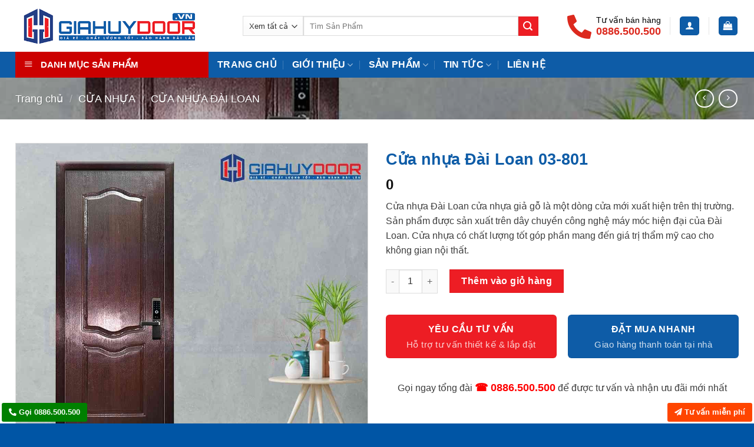

--- FILE ---
content_type: text/html; charset=UTF-8
request_url: https://giahuydoor.vn/san-pham/cua-nhua-dai-loan-03-801/
body_size: 38739
content:
<!DOCTYPE html>
<html lang="vi" prefix="og: https://ogp.me/ns#" class="loading-site no-js">
<head>
	<meta charset="UTF-8" />
	<link rel="profile" href="http://gmpg.org/xfn/11" />
	<link rel="pingback" href="https://giahuydoor.vn/xmlrpc.php" />

	<script>(function(html){html.className = html.className.replace(/\bno-js\b/,'js')})(document.documentElement);</script>
<meta name="viewport" content="width=device-width, initial-scale=1" />
<!-- Tối ưu hóa công cụ tìm kiếm bởi Rank Math - https://rankmath.com/ -->
<title>Cửa nhựa Đài Loan 03-801 2026</title>
<meta name="description" content="Cửa nhựa Đài Loan cửa nhựa giả gỗ là một dòng cửa mới xuất hiện trên thị trường. Sản phẩm được sản xuất trên dây chuyền công nghệ máy móc hiện đại của Đài Loan. Cửa nhựa có chất lượng tốt góp phần mang đến giá trị thẩm mỹ cao cho không gian nội thất."/>
<meta name="robots" content="follow, index, max-snippet:-1, max-video-preview:-1, max-image-preview:large"/>
<link rel="canonical" href="https://giahuydoor.vn/san-pham/cua-nhua-dai-loan-03-801/" />
<meta property="og:locale" content="vi_VN" />
<meta property="og:type" content="product" />
<meta property="og:title" content="Cửa nhựa Đài Loan 03-801 2026" />
<meta property="og:description" content="Cửa nhựa Đài Loan cửa nhựa giả gỗ là một dòng cửa mới xuất hiện trên thị trường. Sản phẩm được sản xuất trên dây chuyền công nghệ máy móc hiện đại của Đài Loan. Cửa nhựa có chất lượng tốt góp phần mang đến giá trị thẩm mỹ cao cho không gian nội thất." />
<meta property="og:url" content="https://giahuydoor.vn/san-pham/cua-nhua-dai-loan-03-801/" />
<meta property="og:site_name" content="Gia Huy Door" />
<meta property="og:updated_time" content="2024-12-26T16:56:59+07:00" />
<meta property="fb:admins" content="100002014124617" />
<meta property="og:image" content="https://giahuydoor.vn/wp-content/uploads/Cua-nhua-Dai-Loan-03-801.png-DL.jpg" />
<meta property="og:image:secure_url" content="https://giahuydoor.vn/wp-content/uploads/Cua-nhua-Dai-Loan-03-801.png-DL.jpg" />
<meta property="og:image:width" content="1024" />
<meta property="og:image:height" content="1024" />
<meta property="og:image:alt" content="Cửa nhựa Đài Loan 03-801" />
<meta property="og:image:type" content="image/jpeg" />
<meta property="product:price:currency" content="vnd" />
<meta property="product:availability" content="instock" />
<meta name="twitter:card" content="summary_large_image" />
<meta name="twitter:title" content="Cửa nhựa Đài Loan 03-801 2026" />
<meta name="twitter:description" content="Cửa nhựa Đài Loan cửa nhựa giả gỗ là một dòng cửa mới xuất hiện trên thị trường. Sản phẩm được sản xuất trên dây chuyền công nghệ máy móc hiện đại của Đài Loan. Cửa nhựa có chất lượng tốt góp phần mang đến giá trị thẩm mỹ cao cho không gian nội thất." />
<meta name="twitter:site" content="@https://twitter.com/cuasaigondoor" />
<meta name="twitter:creator" content="@https://twitter.com/cuasaigondoor" />
<meta name="twitter:image" content="https://giahuydoor.vn/wp-content/uploads/Cua-nhua-Dai-Loan-03-801.png-DL.jpg" />
<meta name="twitter:label1" content="Giá" />
<meta name="twitter:data1" content="0&nbsp;" />
<meta name="twitter:label2" content="Tình trạng sẵn có" />
<meta name="twitter:data2" content="Còn hàng" />
<script type="application/ld+json" class="rank-math-schema">{"@context":"https://schema.org","@graph":[{"@type":"Place","@id":"https://giahuydoor.vn/#place","geo":{"@type":"GeoCoordinates","latitude":"10.7356216","longitude":"106.7005596"},"hasMap":"https://www.google.com/maps/search/?api=1&amp;query=10.7356216,106.7005596","address":{"@type":"PostalAddress","streetAddress":"511 L\u00ea V\u0103n L\u01b0\u01a1ng, T\u00e2n Phong, Qu\u1eadn 7, Th\u00e0nh ph\u1ed1 H\u1ed3 Ch\u00ed Minh 700000","addressLocality":"Qu\u1eadn 7","addressRegion":"Th\u00e0nh Ph\u1ed1 H\u1ed3 Ch\u00ed Minh","postalCode":"700000","addressCountry":"Vi\u1ec7t Nam"}},{"@type":"Organization","@id":"https://giahuydoor.vn/#organization","name":"Gia Huy Door","url":"https://giahuydoor.vn","sameAs":["https://www.facebook.com/SaigonDoor/","https://twitter.com/https://twitter.com/cuasaigondoor"],"email":"sales.giahuydoor@gmail.com","address":{"@type":"PostalAddress","streetAddress":"511 L\u00ea V\u0103n L\u01b0\u01a1ng, T\u00e2n Phong, Qu\u1eadn 7, Th\u00e0nh ph\u1ed1 H\u1ed3 Ch\u00ed Minh 700000","addressLocality":"Qu\u1eadn 7","addressRegion":"Th\u00e0nh Ph\u1ed1 H\u1ed3 Ch\u00ed Minh","postalCode":"700000","addressCountry":"Vi\u1ec7t Nam"},"logo":{"@type":"ImageObject","@id":"https://giahuydoor.vn/#logo","url":"https://giahuydoor.vn/wp-content/uploads/logo.giahuydoor540x200.jpg","contentUrl":"https://giahuydoor.vn/wp-content/uploads/logo.giahuydoor540x200.jpg","caption":"Gia Huy Door","inLanguage":"vi","width":"540","height":"200"},"contactPoint":[{"@type":"ContactPoint","telephone":"0933707707","contactType":"customer support"},{"@type":"ContactPoint","telephone":"0818400400","contactType":"customer support"}],"location":{"@id":"https://giahuydoor.vn/#place"}},{"@type":"WebSite","@id":"https://giahuydoor.vn/#website","url":"https://giahuydoor.vn","name":"Gia Huy Door","publisher":{"@id":"https://giahuydoor.vn/#organization"},"inLanguage":"vi"},{"@type":"ImageObject","@id":"https://giahuydoor.vn/wp-content/uploads/Cua-nhua-Dai-Loan-03-801.png-DL.jpg","url":"https://giahuydoor.vn/wp-content/uploads/Cua-nhua-Dai-Loan-03-801.png-DL.jpg","width":"1024","height":"1024","inLanguage":"vi"},{"@type":"ItemPage","@id":"https://giahuydoor.vn/san-pham/cua-nhua-dai-loan-03-801/#webpage","url":"https://giahuydoor.vn/san-pham/cua-nhua-dai-loan-03-801/","name":"C\u1eeda nh\u1ef1a \u0110\u00e0i Loan 03-801 2026","datePublished":"2021-08-05T10:26:14+07:00","dateModified":"2024-12-26T16:56:59+07:00","isPartOf":{"@id":"https://giahuydoor.vn/#website"},"primaryImageOfPage":{"@id":"https://giahuydoor.vn/wp-content/uploads/Cua-nhua-Dai-Loan-03-801.png-DL.jpg"},"inLanguage":"vi"},{"@type":"Product","name":"C\u1eeda nh\u1ef1a \u0110\u00e0i Loan 03-801 2026","description":"C\u1eeda nh\u1ef1a \u0110\u00e0i Loan c\u1eeda nh\u1ef1a gi\u1ea3 g\u1ed7 l\u00e0 m\u1ed9t d\u00f2ng c\u1eeda m\u1edbi xu\u1ea5t hi\u1ec7n tr\u00ean th\u1ecb tr\u01b0\u1eddng. S\u1ea3n ph\u1ea9m \u0111\u01b0\u1ee3c s\u1ea3n xu\u1ea5t tr\u00ean d\u00e2y chuy\u1ec1n c\u00f4ng ngh\u1ec7 m\u00e1y m\u00f3c hi\u1ec7n \u0111\u1ea1i c\u1ee7a \u0110\u00e0i Loan. C\u1eeda nh\u1ef1a c\u00f3 ch\u1ea5t l\u01b0\u1ee3ng t\u1ed1t g\u00f3p ph\u1ea7n mang \u0111\u1ebfn gi\u00e1 tr\u1ecb th\u1ea9m m\u1ef9 cao cho kh\u00f4ng gian n\u1ed9i th\u1ea5t.","sku":"Cua nhua Dai Loan 03-801.png-DL.jpg","category":"C\u1eecA NH\u1ef0A &gt; C\u1eecA NH\u1ef0A \u0110\u00c0I LOAN","mainEntityOfPage":{"@id":"https://giahuydoor.vn/san-pham/cua-nhua-dai-loan-03-801/#webpage"},"image":[{"@type":"ImageObject","url":"https://giahuydoor.vn/wp-content/uploads/Cua-nhua-Dai-Loan-03-801.png-DL.jpg","height":"1024","width":"1024"},{"@type":"ImageObject","url":"https://giahuydoor.vn/wp-content/uploads/Cua-nhua-Dai-Loan-03-801.png-DL-1.jpg","height":"2200","width":"900"}],"offers":{"@type":"Offer","price":"0","priceCurrency":"vnd","priceValidUntil":"2027-12-31","availability":"https://schema.org/InStock","itemCondition":"NewCondition","url":"https://giahuydoor.vn/san-pham/cua-nhua-dai-loan-03-801/","seller":{"@type":"Organization","@id":"https://giahuydoor.vn/","name":"Gia Huy Door","url":"https://giahuydoor.vn","logo":"https://giahuydoor.vn/wp-content/uploads/logo.giahuydoor540x200.jpg"}},"additionalProperty":[{"@type":"PropertyValue","name":"mau-sac","value":"Ph\u1ee7 v\u00e2n | Ph\u1ee7 da"},{"@type":"PropertyValue","name":"size","value":"800x2100mm | 900x2200mm"},{"@type":"PropertyValue","name":"pa_brand","value":"Gia Huy Door\u00ae"}],"@id":"https://giahuydoor.vn/san-pham/cua-nhua-dai-loan-03-801/#richSnippet"}]}</script>
<!-- /Plugin SEO WordPress Rank Math -->

<link rel='dns-prefetch' href='//use.fontawesome.com' />
<link rel='prefetch' href='https://giahuydoor.vn/wp-content/themes/flatsome/assets/js/flatsome.js?ver=be4456ec53c49e21f6f3' />
<link rel='prefetch' href='https://giahuydoor.vn/wp-content/themes/flatsome/assets/js/chunk.slider.js?ver=3.18.2' />
<link rel='prefetch' href='https://giahuydoor.vn/wp-content/themes/flatsome/assets/js/chunk.popups.js?ver=3.18.2' />
<link rel='prefetch' href='https://giahuydoor.vn/wp-content/themes/flatsome/assets/js/chunk.tooltips.js?ver=3.18.2' />
<link rel='prefetch' href='https://giahuydoor.vn/wp-content/themes/flatsome/assets/js/woocommerce.js?ver=8e1d1e4735a78026b37a' />
<link rel="alternate" type="application/rss+xml" title="Dòng thông tin Gia Huy Door &raquo;" href="https://giahuydoor.vn/feed/" />
<link rel="alternate" type="application/rss+xml" title="Gia Huy Door &raquo; Dòng bình luận" href="https://giahuydoor.vn/comments/feed/" />
<link rel='stylesheet' id='dashicons-css' href='https://giahuydoor.vn/wp-includes/css/dashicons.min.css?ver=6.6.4' type='text/css' media='all' />
<link rel='stylesheet' id='menu-icons-extra-css' href='https://giahuydoor.vn/wp-content/plugins/ot-flatsome-vertical-menu/libs/menu-icons/css/extra.min.css?ver=0.12.2' type='text/css' media='all' />
<link rel='stylesheet' id='font-awesome-svg-styles-css' href='https://giahuydoor.vn/wp-content/uploads/font-awesome/v5.15.3/css/svg-with-js.css' type='text/css' media='all' />
<style id='font-awesome-svg-styles-inline-css' type='text/css'>
   .wp-block-font-awesome-icon svg::before,
   .wp-rich-text-font-awesome-icon svg::before {content: unset;}
</style>
<link rel='stylesheet' id='contact-form-7-css' href='https://giahuydoor.vn/wp-content/plugins/contact-form-7/includes/css/styles.css?ver=6.0.5' type='text/css' media='all' />
<link rel='stylesheet' id='kk-star-ratings-css' href='https://giahuydoor.vn/wp-content/plugins/kk-star-ratings/src/core/public/css/kk-star-ratings.min.css?ver=5.4.10.2' type='text/css' media='all' />
<link rel='stylesheet' id='ot-vertical-menu-css-css' href='https://giahuydoor.vn/wp-content/plugins/ot-flatsome-vertical-menu/assets/css/style.css?ver=1.2.3' type='text/css' media='all' />
<link rel='stylesheet' id='photoswipe-css' href='https://giahuydoor.vn/wp-content/plugins/woocommerce/assets/css/photoswipe/photoswipe.min.css?ver=9.7.2' type='text/css' media='all' />
<link rel='stylesheet' id='photoswipe-default-skin-css' href='https://giahuydoor.vn/wp-content/plugins/woocommerce/assets/css/photoswipe/default-skin/default-skin.min.css?ver=9.7.2' type='text/css' media='all' />
<style id='woocommerce-inline-inline-css' type='text/css'>
.woocommerce form .form-row .required { visibility: visible; }
</style>
<link rel='stylesheet' id='brands-styles-css' href='https://giahuydoor.vn/wp-content/plugins/woocommerce/assets/css/brands.css?ver=9.7.2' type='text/css' media='all' />
<link rel='stylesheet' id='font-awesome-official-css' href='https://use.fontawesome.com/releases/v5.15.3/css/all.css' type='text/css' media='all' integrity="sha384-SZXxX4whJ79/gErwcOYf+zWLeJdY/qpuqC4cAa9rOGUstPomtqpuNWT9wdPEn2fk" crossorigin="anonymous" />
<link rel='stylesheet' id='flatsome-main-css' href='https://giahuydoor.vn/wp-content/themes/flatsome/assets/css/flatsome.css?ver=3.18.2' type='text/css' media='all' />
<style id='flatsome-main-inline-css' type='text/css'>
@font-face {
				font-family: "fl-icons";
				font-display: block;
				src: url(https://giahuydoor.vn/wp-content/themes/flatsome/assets/css/icons/fl-icons.eot?v=3.18.2);
				src:
					url(https://giahuydoor.vn/wp-content/themes/flatsome/assets/css/icons/fl-icons.eot#iefix?v=3.18.2) format("embedded-opentype"),
					url(https://giahuydoor.vn/wp-content/themes/flatsome/assets/css/icons/fl-icons.woff2?v=3.18.2) format("woff2"),
					url(https://giahuydoor.vn/wp-content/themes/flatsome/assets/css/icons/fl-icons.ttf?v=3.18.2) format("truetype"),
					url(https://giahuydoor.vn/wp-content/themes/flatsome/assets/css/icons/fl-icons.woff?v=3.18.2) format("woff"),
					url(https://giahuydoor.vn/wp-content/themes/flatsome/assets/css/icons/fl-icons.svg?v=3.18.2#fl-icons) format("svg");
			}
</style>
<link rel='stylesheet' id='flatsome-shop-css' href='https://giahuydoor.vn/wp-content/themes/flatsome/assets/css/flatsome-shop.css?ver=3.18.2' type='text/css' media='all' />
<link rel='stylesheet' id='font-awesome-official-v4shim-css' href='https://use.fontawesome.com/releases/v5.15.3/css/v4-shims.css' type='text/css' media='all' integrity="sha384-C2B+KlPW+WkR0Ld9loR1x3cXp7asA0iGVodhCoJ4hwrWm/d9qKS59BGisq+2Y0/D" crossorigin="anonymous" />
<style id='font-awesome-official-v4shim-inline-css' type='text/css'>
@font-face {
font-family: "FontAwesome";
font-display: block;
src: url("https://use.fontawesome.com/releases/v5.15.3/webfonts/fa-brands-400.eot"),
		url("https://use.fontawesome.com/releases/v5.15.3/webfonts/fa-brands-400.eot?#iefix") format("embedded-opentype"),
		url("https://use.fontawesome.com/releases/v5.15.3/webfonts/fa-brands-400.woff2") format("woff2"),
		url("https://use.fontawesome.com/releases/v5.15.3/webfonts/fa-brands-400.woff") format("woff"),
		url("https://use.fontawesome.com/releases/v5.15.3/webfonts/fa-brands-400.ttf") format("truetype"),
		url("https://use.fontawesome.com/releases/v5.15.3/webfonts/fa-brands-400.svg#fontawesome") format("svg");
}

@font-face {
font-family: "FontAwesome";
font-display: block;
src: url("https://use.fontawesome.com/releases/v5.15.3/webfonts/fa-solid-900.eot"),
		url("https://use.fontawesome.com/releases/v5.15.3/webfonts/fa-solid-900.eot?#iefix") format("embedded-opentype"),
		url("https://use.fontawesome.com/releases/v5.15.3/webfonts/fa-solid-900.woff2") format("woff2"),
		url("https://use.fontawesome.com/releases/v5.15.3/webfonts/fa-solid-900.woff") format("woff"),
		url("https://use.fontawesome.com/releases/v5.15.3/webfonts/fa-solid-900.ttf") format("truetype"),
		url("https://use.fontawesome.com/releases/v5.15.3/webfonts/fa-solid-900.svg#fontawesome") format("svg");
}

@font-face {
font-family: "FontAwesome";
font-display: block;
src: url("https://use.fontawesome.com/releases/v5.15.3/webfonts/fa-regular-400.eot"),
		url("https://use.fontawesome.com/releases/v5.15.3/webfonts/fa-regular-400.eot?#iefix") format("embedded-opentype"),
		url("https://use.fontawesome.com/releases/v5.15.3/webfonts/fa-regular-400.woff2") format("woff2"),
		url("https://use.fontawesome.com/releases/v5.15.3/webfonts/fa-regular-400.woff") format("woff"),
		url("https://use.fontawesome.com/releases/v5.15.3/webfonts/fa-regular-400.ttf") format("truetype"),
		url("https://use.fontawesome.com/releases/v5.15.3/webfonts/fa-regular-400.svg#fontawesome") format("svg");
unicode-range: U+F004-F005,U+F007,U+F017,U+F022,U+F024,U+F02E,U+F03E,U+F044,U+F057-F059,U+F06E,U+F070,U+F075,U+F07B-F07C,U+F080,U+F086,U+F089,U+F094,U+F09D,U+F0A0,U+F0A4-F0A7,U+F0C5,U+F0C7-F0C8,U+F0E0,U+F0EB,U+F0F3,U+F0F8,U+F0FE,U+F111,U+F118-F11A,U+F11C,U+F133,U+F144,U+F146,U+F14A,U+F14D-F14E,U+F150-F152,U+F15B-F15C,U+F164-F165,U+F185-F186,U+F191-F192,U+F1AD,U+F1C1-F1C9,U+F1CD,U+F1D8,U+F1E3,U+F1EA,U+F1F6,U+F1F9,U+F20A,U+F247-F249,U+F24D,U+F254-F25B,U+F25D,U+F267,U+F271-F274,U+F279,U+F28B,U+F28D,U+F2B5-F2B6,U+F2B9,U+F2BB,U+F2BD,U+F2C1-F2C2,U+F2D0,U+F2D2,U+F2DC,U+F2ED,U+F328,U+F358-F35B,U+F3A5,U+F3D1,U+F410,U+F4AD;
}
</style>
<script type="text/javascript" id="jquery-core-js-extra">
/* <![CDATA[ */
var SDT_DATA = {"ajaxurl":"https:\/\/giahuydoor.vn\/wp-admin\/admin-ajax.php","siteUrl":"https:\/\/giahuydoor.vn\/","pluginsUrl":"https:\/\/giahuydoor.vn\/wp-content\/plugins","isAdmin":""};
/* ]]> */
</script>
<script type="text/javascript" src="https://giahuydoor.vn/wp-includes/js/jquery/jquery.min.js?ver=3.7.1" id="jquery-core-js"></script>
<script type="text/javascript" src="https://giahuydoor.vn/wp-content/plugins/woocommerce/assets/js/photoswipe/photoswipe.min.js?ver=4.1.1-wc.9.7.2" id="photoswipe-js" defer="defer" data-wp-strategy="defer"></script>
<script type="text/javascript" src="https://giahuydoor.vn/wp-content/plugins/woocommerce/assets/js/photoswipe/photoswipe-ui-default.min.js?ver=4.1.1-wc.9.7.2" id="photoswipe-ui-default-js" defer="defer" data-wp-strategy="defer"></script>
<script type="text/javascript" id="wc-single-product-js-extra">
/* <![CDATA[ */
var wc_single_product_params = {"i18n_required_rating_text":"Vui l\u00f2ng ch\u1ecdn m\u1ed9t m\u1ee9c \u0111\u00e1nh gi\u00e1","i18n_rating_options":["1 tr\u00ean 5 sao","2 tr\u00ean 5 sao","3 tr\u00ean 5 sao","4 tr\u00ean 5 sao","5 tr\u00ean 5 sao"],"i18n_product_gallery_trigger_text":"Xem th\u01b0 vi\u1ec7n \u1ea3nh to\u00e0n m\u00e0n h\u00ecnh","review_rating_required":"yes","flexslider":{"rtl":false,"animation":"slide","smoothHeight":true,"directionNav":false,"controlNav":"thumbnails","slideshow":false,"animationSpeed":500,"animationLoop":false,"allowOneSlide":false},"zoom_enabled":"","zoom_options":[],"photoswipe_enabled":"1","photoswipe_options":{"shareEl":false,"closeOnScroll":false,"history":false,"hideAnimationDuration":0,"showAnimationDuration":0},"flexslider_enabled":""};
/* ]]> */
</script>
<script type="text/javascript" src="https://giahuydoor.vn/wp-content/plugins/woocommerce/assets/js/frontend/single-product.min.js?ver=9.7.2" id="wc-single-product-js" defer="defer" data-wp-strategy="defer"></script>
<script type="text/javascript" src="https://giahuydoor.vn/wp-content/plugins/woocommerce/assets/js/jquery-blockui/jquery.blockUI.min.js?ver=2.7.0-wc.9.7.2" id="jquery-blockui-js" data-wp-strategy="defer"></script>
<script type="text/javascript" src="https://giahuydoor.vn/wp-content/plugins/woocommerce/assets/js/js-cookie/js.cookie.min.js?ver=2.1.4-wc.9.7.2" id="js-cookie-js" data-wp-strategy="defer"></script>
<link rel="https://api.w.org/" href="https://giahuydoor.vn/wp-json/" /><link rel="alternate" title="JSON" type="application/json" href="https://giahuydoor.vn/wp-json/wp/v2/product/38779" /><link rel="EditURI" type="application/rsd+xml" title="RSD" href="https://giahuydoor.vn/xmlrpc.php?rsd" />
<meta name="generator" content="WordPress 6.6.4" />
<link rel='shortlink' href='https://giahuydoor.vn/?p=38779' />
<link rel="alternate" title="oNhúng (JSON)" type="application/json+oembed" href="https://giahuydoor.vn/wp-json/oembed/1.0/embed?url=https%3A%2F%2Fgiahuydoor.vn%2Fsan-pham%2Fcua-nhua-dai-loan-03-801%2F" />
<link rel="alternate" title="oNhúng (XML)" type="text/xml+oembed" href="https://giahuydoor.vn/wp-json/oembed/1.0/embed?url=https%3A%2F%2Fgiahuydoor.vn%2Fsan-pham%2Fcua-nhua-dai-loan-03-801%2F&#038;format=xml" />
<script type="text/javascript">
(function(url){
	if(/(?:Chrome\/26\.0\.1410\.63 Safari\/537\.31|WordfenceTestMonBot)/.test(navigator.userAgent)){ return; }
	var addEvent = function(evt, handler) {
		if (window.addEventListener) {
			document.addEventListener(evt, handler, false);
		} else if (window.attachEvent) {
			document.attachEvent('on' + evt, handler);
		}
	};
	var removeEvent = function(evt, handler) {
		if (window.removeEventListener) {
			document.removeEventListener(evt, handler, false);
		} else if (window.detachEvent) {
			document.detachEvent('on' + evt, handler);
		}
	};
	var evts = 'contextmenu dblclick drag dragend dragenter dragleave dragover dragstart drop keydown keypress keyup mousedown mousemove mouseout mouseover mouseup mousewheel scroll'.split(' ');
	var logHuman = function() {
		if (window.wfLogHumanRan) { return; }
		window.wfLogHumanRan = true;
		var wfscr = document.createElement('script');
		wfscr.type = 'text/javascript';
		wfscr.async = true;
		wfscr.src = url + '&r=' + Math.random();
		(document.getElementsByTagName('head')[0]||document.getElementsByTagName('body')[0]).appendChild(wfscr);
		for (var i = 0; i < evts.length; i++) {
			removeEvent(evts[i], logHuman);
		}
	};
	for (var i = 0; i < evts.length; i++) {
		addEvent(evts[i], logHuman);
	}
})('//giahuydoor.vn/?wordfence_lh=1&hid=FA1F2BBA09DDB4A15308CB6868E30462');
</script><meta name="google-site-verification" content="cv733W8SXZpo__g1qkfg75SfhBymsqI72ayaQoxIOO8" />

<!-- Global site tag (gtag.js) - Google Ads: 936366677 -->
<script async src="https://www.googletagmanager.com/gtag/js?id=AW-936366677"></script>
<script>
  window.dataLayer = window.dataLayer || [];
  function gtag(){dataLayer.push(arguments);}
  gtag('js', new Date());

  gtag('config', 'AW-936366677');
</script>

<!-- Global site tag (gtag.js) - Google Ads: 851104617 -->
<script async src="https://www.googletagmanager.com/gtag/js?id=AW-851104617"></script>
<script>
  window.dataLayer = window.dataLayer || [];
  function gtag(){dataLayer.push(arguments);}
  gtag('js', new Date());

  gtag('config', 'AW-851104617');
</script>

<!-- Global site tag (gtag.js) - Google Ads: 823186465 -->
<script async src="https://www.googletagmanager.com/gtag/js?id=AW-823186465"></script>
<script>
  window.dataLayer = window.dataLayer || [];
  function gtag(){dataLayer.push(arguments);}
  gtag('js', new Date());

  gtag('config', 'AW-823186465');
</script>

<!-- Google Tag Manager -->
<script>(function(w,d,s,l,i){w[l]=w[l]||[];w[l].push({'gtm.start':
new Date().getTime(),event:'gtm.js'});var f=d.getElementsByTagName(s)[0],
j=d.createElement(s),dl=l!='dataLayer'?'&l='+l:'';j.async=true;j.src=
'https://www.googletagmanager.com/gtm.js?id='+i+dl;f.parentNode.insertBefore(j,f);
})(window,document,'script','dataLayer','GTM-PCMHSVD');</script>
<!-- End Google Tag Manager -->

<!-- Global site tag (gtag.js) - Google Ads: 759824066 -->
<script async src="https://www.googletagmanager.com/gtag/js?id=AW-759824066"></script>
<script>
  window.dataLayer = window.dataLayer || [];
  function gtag(){dataLayer.push(arguments);}
  gtag('js', new Date());

  gtag('config', 'AW-759824066');
</script>

<!-- Global site tag (gtag.js) - Google Analytics -->
<script async src="https://www.googletagmanager.com/gtag/js?id=UA-144870256-5"></script>
<script>
  window.dataLayer = window.dataLayer || [];
  function gtag(){dataLayer.push(arguments);}
  gtag('js', new Date());

  gtag('config', 'UA-144870256-5');
</script>

<!-- Global site tag (gtag.js) - Google Analytics -->
<script async src="https://www.googletagmanager.com/gtag/js?id=UA-71406843-3"></script>
<script>
  window.dataLayer = window.dataLayer || [];
  function gtag(){dataLayer.push(arguments);}
  gtag('js', new Date());

  gtag('config', 'UA-71406843-3');
</script>
<meta name="google-site-verification" content="Z0iD4MzTm5iIu549gJSIZXyj6KmYWeNPRDvN021KNpU" />

<!-- Google Tag Manager -->
<script>(function(w,d,s,l,i){w[l]=w[l]||[];w[l].push({'gtm.start':
new Date().getTime(),event:'gtm.js'});var f=d.getElementsByTagName(s)[0],
j=d.createElement(s),dl=l!='dataLayer'?'&l='+l:'';j.async=true;j.src=
'https://www.googletagmanager.com/gtm.js?id='+i+dl;f.parentNode.insertBefore(j,f);
})(window,document,'script','dataLayer','GTM-TF8SPHT6');</script>
<!-- End Google Tag Manager -->







	<noscript><style>.woocommerce-product-gallery{ opacity: 1 !important; }</style></noscript>
	<style id='wp-fonts-local' type='text/css'>
@font-face{font-family:Inter;font-style:normal;font-weight:300 900;font-display:fallback;src:url('https://giahuydoor.vn/wp-content/plugins/woocommerce/assets/fonts/Inter-VariableFont_slnt,wght.woff2') format('woff2');font-stretch:normal;}
@font-face{font-family:Cardo;font-style:normal;font-weight:400;font-display:fallback;src:url('https://giahuydoor.vn/wp-content/plugins/woocommerce/assets/fonts/cardo_normal_400.woff2') format('woff2');}
</style>
<link rel="icon" href="https://giahuydoor.vn/wp-content/uploads/favicon-100x100.png" sizes="32x32" />
<link rel="icon" href="https://giahuydoor.vn/wp-content/uploads/favicon.png" sizes="192x192" />
<link rel="apple-touch-icon" href="https://giahuydoor.vn/wp-content/uploads/favicon.png" />
<meta name="msapplication-TileImage" content="https://giahuydoor.vn/wp-content/uploads/favicon.png" />
<style id="custom-css" type="text/css">:root {--primary-color: #0e5ca7;--fs-color-primary: #0e5ca7;--fs-color-secondary: #ed1d24;--fs-color-success: #429a03;--fs-color-alert: #ed1d24;--fs-experimental-link-color: #2f3841;--fs-experimental-link-color-hover: #0e5ca7;}.tooltipster-base {--tooltip-color: #fff;--tooltip-bg-color: #000;}.off-canvas-right .mfp-content, .off-canvas-left .mfp-content {--drawer-width: 300px;}.off-canvas .mfp-content.off-canvas-cart {--drawer-width: 360px;}.container-width, .full-width .ubermenu-nav, .container, .row{max-width: 1258px}.row.row-collapse{max-width: 1228px}.row.row-small{max-width: 1250.5px}.row.row-large{max-width: 1288px}.header-main{height: 88px}#logo img{max-height: 88px}#logo{width:356px;}.header-bottom{min-height: 26px}.header-top{min-height: 30px}.transparent .header-main{height: 265px}.transparent #logo img{max-height: 265px}.has-transparent + .page-title:first-of-type,.has-transparent + #main > .page-title,.has-transparent + #main > div > .page-title,.has-transparent + #main .page-header-wrapper:first-of-type .page-title{padding-top: 315px;}.transparent .header-wrapper{background-color: rgba(255,255,255,0.86)!important;}.transparent .top-divider{display: none;}.header.show-on-scroll,.stuck .header-main{height:60px!important}.stuck #logo img{max-height: 60px!important}.search-form{ width: 91%;}.header-bg-color {background-color: rgba(255,255,255,0.9)}.header-bottom {background-color: #0e5ca7}.header-main .nav > li > a{line-height: 16px }.header-bottom-nav > li > a{line-height: 16px }@media (max-width: 549px) {.header-main{height: 70px}#logo img{max-height: 70px}}.nav-dropdown{border-radius:3px}.nav-dropdown{font-size:95%}body{color: #3d3d3d}h1,h2,h3,h4,h5,h6,.heading-font{color: #0e5ca7;}.breadcrumbs{text-transform: none;}button,.button{text-transform: none;}.nav > li > a, .links > li > a{text-transform: none;}.section-title span{text-transform: none;}h3.widget-title,span.widget-title{text-transform: none;}.header:not(.transparent) .header-bottom-nav.nav > li > a{color: #ffffff;}.has-equal-box-heights .box-image {padding-top: 100%;}.shop-page-title.featured-title .title-bg{ background-image: url(https://giahuydoor.vn/wp-content/uploads/Cua-nhua-Dai-Loan-03-801.png-DL.jpg)!important;}@media screen and (min-width: 550px){.products .box-vertical .box-image{min-width: 247px!important;width: 247px!important;}}.footer-1{background-color: #2183ce}.footer-2{background-color: #2183ce}.absolute-footer, html{background-color: #0055a5}.nav-vertical-fly-out > li + li {border-top-width: 1px; border-top-style: solid;}/* Custom CSS */.entry-content a {color: #0061c1 !important;}.entry-content a:hover {color: #0061c1 !important;}.term-description a {color: #0061c1 !important;}.tab-panelsa {color: #0061c1 !important;}.tab-panels a:hover {color: #0061c1 !important;text-decoration: none;}.term-description a:hover {color: #0061c1 !important;text-decoration: none;}div.wpcf7-mail-sent-ok {background: #17d17b;color: #fff;padding: 28px;border-color: #0cd9d0;font-size: 18px;}aside#woocommerce_product_categories-2 { margin-top: 30px; }.ftt { background: url(https://saigondoor.vn/wp-content/themes/ew_theme/images/bg.png) repeat !important; } strong.showroom-title { text-transform: uppercase; }.ftt hr { margin: 6px 0 !important; } .ftt .col-inner { font-size: 88%; }.block-dia-chi { border: 1px solid #ddd; border-radius: 10px; background: #dddddd0d; padding: 10px; margin-top: 20px;}ul.header-nav-main li.html_topbar_left p { color: #fff; font-size: 16px; font-weight: 500; padding: 0 0 0 5px; }ul.header-nav-main li.html_topbar_left p span:first-child { font-size: 14px; font-weight: 500; color: #000; margin: 0 0 3px; display: block; }ul.header-nav-main li.html_topbar_left p span:nth-child(2) { color: #dc291e; font-size: 18px; font-weight: 600; }ul.header-nav-main li.html_topbar_left a .icon .fa-phone-alt { display: block; margin-top: 3px; font-size: 41px; color: #dc291e; margin-right: 3px; }span.widget-title.shop-sidebar { border-radius: 10px 10px 0 0; background-color: #dd2b31; display: block; padding: 15px 10px 12px 10px; color: #fff; text-transform: uppercase; font-weight: 700; margin-bottom: 0; text-align: center; }.is-divider.small { display: none; }ul.product-categories { font-size: 90%; margin-bottom: 3px; margin-top: 0; background-color: #f5f5f5; padding-left: 5px !important; } span.widget-title { border-radius: 10px 10px 0 0; background-color: #dd2b31; display: block; padding: 15px 10px 12px 10px; color: #fff; text-transform: uppercase; font-weight: 700; margin-bottom: 0; text-align: center; }.coldkud .col-inner.text-center { background-color: #bdbdbd3b !important; }section.section.footer1 { background: #f6fafe url(/wp-content/uploads/bgft1.png) no-repeat bottom center; }.box-image, .product-images .woocommerce-product-gallery__image { border: 0.5px solid #dddddd; padding: 1px; }.featured-title { background-color: #08325a !important; text-shadow: 1px 1px 1px rgb(0 0 0 / 20%); }.catedescription { border: 1px solid #eaeaea; background: #f7f7f7; padding: 30px; font-size: 90%; margin-top: 10px; font-style: italic; border-radius: 5px; margin-bottom: 1.5em; }b, strong { font-weight: bold !important; }a.btn-product-tragop, a.btn-product-tuvan { display: block; width: 100%; padding: 5px 0 15px 0; border-radius: 6px; }a.button.alert.btn-product-tuvan::after { font-weight: normal; content: 'Hỗ trợ tư vấn thiết kế & lắp đặt'; display: block; text-transform: none; opacity: 0.8; font-size: 15px; line-height: 1; }a.button.btn-product-tragop::after { font-weight: normal; content: 'Giao hàng thanh toán tại nhà'; display: block; text-transform: none; opacity: 0.8; font-size: 15px; line-height: 1; }span.wpcf7-spinner { display: none; }li#menu-item-47 ul li,li#menu-item-46 ul li { width: 50%; float: left; }li#menu-item-47 ul,li#menu-item-46 ul { width: 468px; }/* Custom CSS Mobile */@media (max-width: 549px){div#content h1 { font-size: 1.4em !important; background: none !important; }.message-box.relative.dark h2 { text-align: center; font-size: 150%; }.message-box.relative.dark p { font-size: 85%; text-align: center; padding: 15px; }}.label-new.menu-item > a:after{content:"New";}.label-hot.menu-item > a:after{content:"Hot";}.label-sale.menu-item > a:after{content:"Sale";}.label-popular.menu-item > a:after{content:"Popular";}</style>		<style type="text/css" id="wp-custom-css">
			.nav-dropdown .menu-item-has-children>a, .nav-dropdown .nav-dropdown-col>a, .nav-dropdown .title>a {
    font-size: 16px;
}
.nav-column li>a, .nav-dropdown>li>a {
    padding: 7px 20px;
    font-size: 13px;
    color: black !important;
}
.nav-dropdown-default {
    padding: 5px 10px;
}
.nav-uppercase>li>a {
    font-weight: bold;
    letter-spacing: .02em;
    text-transform: uppercase !important;
}
#mega-menu-wrap {
    width: 100%;
    background: #cc0000;
    position: relative;
}
	
	.product-categories li a:before {font-family: FontAwesome; top: 0; left: 24px; padding-right: 6px; content: "\f0a9";color: red;}

.term-description li {
    margin-left: 20px;
}

.nav-column li>a, .nav-dropdown>li>a {
    padding: 7px 20px;
}



		</style>
		<style id="kirki-inline-styles"></style> <script async src="https://pagead2.googlesyndication.com/pagead/js/adsbygoogle.js?client=ca-pub-4955512715231868"
     crossorigin="anonymous"></script>
</head>

<body class="product-template-default single single-product postid-38779 theme-flatsome ot-vertical-menu woocommerce woocommerce-page woocommerce-no-js lightbox nav-dropdown-has-arrow nav-dropdown-has-shadow nav-dropdown-has-border">
<!-- Google Tag Manager (noscript) -->
<noscript><iframe src="https://www.googletagmanager.com/ns.html?id=GTM-TF8SPHT6"
height="0" width="0" style="display:none;visibility:hidden"></iframe></noscript>
<!-- End Google Tag Manager (noscript) -->
<a class="skip-link screen-reader-text" href="#main">Skip to content</a>

<div id="wrapper">

	
	<header id="header" class="header has-sticky sticky-jump">
		<div class="header-wrapper">
			<div id="masthead" class="header-main ">
      <div class="header-inner flex-row container logo-left medium-logo-center" role="navigation">

          <!-- Logo -->
          <div id="logo" class="flex-col logo">
            
<!-- Header logo -->
<a href="https://giahuydoor.vn/" title="Gia Huy Door - Chuyên cung cấp các loại cửa gỗ, cửa nhựa, cửa chống cháy giá tốt nhất tại hồ chí minh" rel="home">
		<img width="548" height="150" src="https://giahuydoor.vn/wp-content/uploads/logo-giahuydoorvn.png" class="header_logo header-logo" alt="Gia Huy Door"/><img  width="548" height="150" src="https://giahuydoor.vn/wp-content/uploads/logo-giahuydoorvn.png" class="header-logo-dark" alt="Gia Huy Door"/></a>
          </div>

          <!-- Mobile Left Elements -->
          <div class="flex-col show-for-medium flex-left">
            <ul class="mobile-nav nav nav-left ">
              <li class="nav-icon has-icon">
  <div class="header-button">		<a href="#" data-open="#main-menu" data-pos="left" data-bg="main-menu-overlay" data-color="" class="icon primary button round is-small" aria-label="Menu" aria-controls="main-menu" aria-expanded="false">

		  <i class="icon-menu" ></i>
		  		</a>
	 </div> </li>
            </ul>
          </div>

          <!-- Left Elements -->
          <div class="flex-col hide-for-medium flex-left
            flex-grow">
            <ul class="header-nav header-nav-main nav nav-left  nav-size-xlarge" >
              <li class="header-search-form search-form html relative has-icon">
	<div class="header-search-form-wrapper">
		<div class="searchform-wrapper ux-search-box relative is-normal"><form role="search" method="get" class="searchform" action="https://giahuydoor.vn/">
	<div class="flex-row relative">
					<div class="flex-col search-form-categories">
				<select class="search_categories resize-select mb-0" name="product_cat"><option value="" selected='selected'>Xem tất cả</option><option value="cac-loai-cua-khac">Các loại cửa khác</option><option value="cua-chong-chay">CỬA CHỐNG CHÁY</option><option value="cua-go">CỬA GỖ</option><option value="cua-nhua">CỬA NHỰA</option><option value="cua-thep-han-quoc">CỬA THÉP HÀN QUỐC</option><option value="noi-that">NỘI THẤT</option><option value="noi-that-tu-bep-ke-bep">Nội thất tủ bếp kệ bếp</option><option value="phu-kien-cua">PHỤ KIỆN CỬA</option><option value="san-go">SÀN GỖ</option></select>			</div>
						<div class="flex-col flex-grow">
			<label class="screen-reader-text" for="woocommerce-product-search-field-0">Tìm kiếm:</label>
			<input type="search" id="woocommerce-product-search-field-0" class="search-field mb-0" placeholder="Tìm Sản Phẩm" value="" name="s" />
			<input type="hidden" name="post_type" value="product" />
					</div>
		<div class="flex-col">
			<button type="submit" value="Tìm kiếm" class="ux-search-submit submit-button secondary button icon mb-0" aria-label="Submit">
				<i class="icon-search" ></i>			</button>
		</div>
	</div>
	<div class="live-search-results text-left z-top"></div>
</form>
</div>	</div>
</li>
            </ul>
          </div>

          <!-- Right Elements -->
          <div class="flex-col hide-for-medium flex-right">
            <ul class="header-nav header-nav-main nav nav-right  nav-size-xlarge">
              <li class="html custom html_topbar_left"><a href="tel:0886500500"><div class="icon"><i class="fa fa-phone-alt" aria-hidden="true"></i></div><p><span>Tư vấn bán hàng</span><span>0886.500.500</span></p></a></li><li class="header-divider"></li><li class="account-item has-icon
    "
>
<div class="header-button">
<a href="https://giahuydoor.vn/tai-khoan/"
    class="nav-top-link nav-top-not-logged-in icon primary button round is-small"
    data-open="#login-form-popup"  >
  <i class="icon-user" ></i>
</a>

</div>

</li>
<li class="header-divider"></li><li class="cart-item has-icon has-dropdown">
<div class="header-button">
<a href="https://giahuydoor.vn/gio-hang/" class="header-cart-link icon primary button round is-small" title="Giỏ hàng" >


    <i class="icon-shopping-bag"
    data-icon-label="0">
  </i>
  </a>
</div>
 <ul class="nav-dropdown nav-dropdown-default">
    <li class="html widget_shopping_cart">
      <div class="widget_shopping_cart_content">
        

	<div class="ux-mini-cart-empty flex flex-row-col text-center pt pb">
				<div class="ux-mini-cart-empty-icon">
			<svg xmlns="http://www.w3.org/2000/svg" viewBox="0 0 17 19" style="opacity:.1;height:80px;">
				<path d="M8.5 0C6.7 0 5.3 1.2 5.3 2.7v2H2.1c-.3 0-.6.3-.7.7L0 18.2c0 .4.2.8.6.8h15.7c.4 0 .7-.3.7-.7v-.1L15.6 5.4c0-.3-.3-.6-.7-.6h-3.2v-2c0-1.6-1.4-2.8-3.2-2.8zM6.7 2.7c0-.8.8-1.4 1.8-1.4s1.8.6 1.8 1.4v2H6.7v-2zm7.5 3.4 1.3 11.5h-14L2.8 6.1h2.5v1.4c0 .4.3.7.7.7.4 0 .7-.3.7-.7V6.1h3.5v1.4c0 .4.3.7.7.7s.7-.3.7-.7V6.1h2.6z" fill-rule="evenodd" clip-rule="evenodd" fill="currentColor"></path>
			</svg>
		</div>
				<p class="woocommerce-mini-cart__empty-message empty">Chưa có sản phẩm trong giỏ hàng.</p>
					<p class="return-to-shop">
				<a class="button primary wc-backward" href="https://giahuydoor.vn/cua-hang/">
					Quay trở lại cửa hàng				</a>
			</p>
				</div>


      </div>
    </li>
     </ul>

</li>
            </ul>
          </div>

          <!-- Mobile Right Elements -->
          <div class="flex-col show-for-medium flex-right">
            <ul class="mobile-nav nav nav-right ">
              <li class="cart-item has-icon">

<div class="header-button">
		<a href="https://giahuydoor.vn/gio-hang/" class="header-cart-link icon primary button round is-small off-canvas-toggle nav-top-link" title="Giỏ hàng" data-open="#cart-popup" data-class="off-canvas-cart" data-pos="right" >

    <i class="icon-shopping-bag"
    data-icon-label="0">
  </i>
  </a>
</div>

  <!-- Cart Sidebar Popup -->
  <div id="cart-popup" class="mfp-hide">
  <div class="cart-popup-inner inner-padding cart-popup-inner--sticky"">
      <div class="cart-popup-title text-center">
          <span class="heading-font uppercase">Giỏ hàng</span>
          <div class="is-divider"></div>
      </div>
      <div class="widget woocommerce widget_shopping_cart"><div class="widget_shopping_cart_content"></div></div>               </div>
  </div>

</li>
            </ul>
          </div>

      </div>

      </div>
<div id="wide-nav" class="header-bottom wide-nav nav-dark flex-has-center hide-for-medium">
    <div class="flex-row container">

                        <div class="flex-col hide-for-medium flex-left">
                <ul class="nav header-nav header-bottom-nav nav-left  nav-divided nav-size-large nav-spacing-xlarge nav-uppercase">
                                <div id="mega-menu-wrap"
                 class="ot-vm-click">
                <div id="mega-menu-title">
                    <i class="icon-menu"></i> DANH MỤC SẢN PHẨM                </div>
				<ul id="mega_menu" class="sf-menu sf-vertical"><li id="menu-item-49555" class="menu-item menu-item-type-taxonomy menu-item-object-product_cat menu-item-has-children menu-item-49555"><a href="https://giahuydoor.vn/cua-go/">CỬA GỖ</a>
<ul class="sub-menu">
	<li id="menu-item-49556" class="menu-item menu-item-type-taxonomy menu-item-object-product_cat menu-item-49556"><a href="https://giahuydoor.vn/cua-go-cao-cap/">CỬA GỖ CAO CẤP</a></li>
	<li id="menu-item-49557" class="menu-item menu-item-type-taxonomy menu-item-object-product_cat menu-item-49557"><a href="https://giahuydoor.vn/cua-go-cao-cap-han-quoc/">CỬA GỖ CAO CẤP HÀN QUỐC</a></li>
	<li id="menu-item-49558" class="menu-item menu-item-type-taxonomy menu-item-object-product_cat menu-item-49558"><a href="https://giahuydoor.vn/cua-go-cong-nghiep-hdf/">CỬA GỖ CÔNG NGHIỆP HDF</a></li>
	<li id="menu-item-49559" class="menu-item menu-item-type-taxonomy menu-item-object-product_cat menu-item-49559"><a href="https://giahuydoor.vn/cua-go-gia-re/">CỬA GỖ GIÁ RẺ</a></li>
	<li id="menu-item-49560" class="menu-item menu-item-type-taxonomy menu-item-object-product_cat menu-item-49560"><a href="https://giahuydoor.vn/cua-go-hdf-veneer/">CỬA GỖ HDF VENEER</a></li>
	<li id="menu-item-49561" class="menu-item menu-item-type-taxonomy menu-item-object-product_cat menu-item-49561"><a href="https://giahuydoor.vn/cua-go-mdf-laminate/">CỬA GỖ MDF LAMINATE</a></li>
	<li id="menu-item-49562" class="menu-item menu-item-type-taxonomy menu-item-object-product_cat menu-item-49562"><a href="https://giahuydoor.vn/cua-go-mdf-melamine/">CỬA GỖ MDF MELAMINE</a></li>
	<li id="menu-item-49563" class="menu-item menu-item-type-taxonomy menu-item-object-product_cat menu-item-49563"><a href="https://giahuydoor.vn/cua-go-mdf-veneer/">CỬA GỖ MDF VENEER</a></li>
	<li id="menu-item-49564" class="menu-item menu-item-type-taxonomy menu-item-object-product_cat menu-item-49564"><a href="https://giahuydoor.vn/cua-go-nha-tam/">CỬA GỖ NHÀ TẮM</a></li>
	<li id="menu-item-49565" class="menu-item menu-item-type-taxonomy menu-item-object-product_cat menu-item-49565"><a href="https://giahuydoor.vn/cua-go-nha-ve-sinh/">CỬA GỖ NHÀ VỆ SINH</a></li>
	<li id="menu-item-49566" class="menu-item menu-item-type-taxonomy menu-item-object-product_cat menu-item-49566"><a href="https://giahuydoor.vn/cua-go-phong-khach-san/">CỬA GỖ PHÒNG KHÁCH SẠN</a></li>
	<li id="menu-item-49567" class="menu-item menu-item-type-taxonomy menu-item-object-product_cat menu-item-49567"><a href="https://giahuydoor.vn/cua-go-phong-ngu/">CỬA GỖ PHÒNG NGỦ</a></li>
	<li id="menu-item-49568" class="menu-item menu-item-type-taxonomy menu-item-object-product_cat menu-item-49568"><a href="https://giahuydoor.vn/cua-go-phu-nhua-pvc/">CỬA GỖ PHỦ NHỰA PVC</a></li>
	<li id="menu-item-49569" class="menu-item menu-item-type-taxonomy menu-item-object-product_cat menu-item-49569"><a href="https://giahuydoor.vn/cua-go-sai-gon/">CỬA GỖ SÀI GÒN</a></li>
	<li id="menu-item-49570" class="menu-item menu-item-type-taxonomy menu-item-object-product_cat menu-item-49570"><a href="https://giahuydoor.vn/cua-go-tu-nhien/">CỬA GỖ TỰ NHIÊN</a></li>
</ul>
</li>
<li id="menu-item-49571" class="menu-item menu-item-type-taxonomy menu-item-object-product_cat current-product-ancestor menu-item-has-children menu-item-49571"><a href="https://giahuydoor.vn/cua-nhua/">CỬA NHỰA</a>
<ul class="sub-menu">
	<li id="menu-item-49572" class="menu-item menu-item-type-taxonomy menu-item-object-product_cat menu-item-49572"><a href="https://giahuydoor.vn/cua-nhua-abs/">CỬA NHỰA ABS</a></li>
	<li id="menu-item-49573" class="menu-item menu-item-type-taxonomy menu-item-object-product_cat menu-item-49573"><a href="https://giahuydoor.vn/cua-nhua-abs-han-quoc/">CỬA NHỰA ABS HÀN QUỐC</a></li>
	<li id="menu-item-49574" class="menu-item menu-item-type-taxonomy menu-item-object-product_cat menu-item-49574"><a href="https://giahuydoor.vn/cua-nhua-cao-cap/">CỬA NHỰA CAO CẤP</a></li>
	<li id="menu-item-49575" class="menu-item menu-item-type-taxonomy menu-item-object-product_cat menu-item-49575"><a href="https://giahuydoor.vn/cua-nhua-composite/">CỬA NHỰA COMPOSITE</a></li>
	<li id="menu-item-49576" class="menu-item menu-item-type-taxonomy menu-item-object-product_cat current-product-ancestor current-menu-parent current-product-parent menu-item-49576"><a href="https://giahuydoor.vn/cua-nhua-dai-loan/">CỬA NHỰA ĐÀI LOAN</a></li>
	<li id="menu-item-49577" class="menu-item menu-item-type-taxonomy menu-item-object-product_cat menu-item-49577"><a href="https://giahuydoor.vn/cua-nhua-gia-go/">CỬA NHỰA GIẢ GỖ</a></li>
	<li id="menu-item-49578" class="menu-item menu-item-type-taxonomy menu-item-object-product_cat menu-item-49578"><a href="https://giahuydoor.vn/cua-nhua-gia-re/">CỬA NHỰA GIÁ RẺ</a></li>
	<li id="menu-item-49579" class="menu-item menu-item-type-taxonomy menu-item-object-product_cat menu-item-49579"><a href="https://giahuydoor.vn/cua-nhua-go/">CỬA NHỰA GỖ</a></li>
	<li id="menu-item-49580" class="menu-item menu-item-type-taxonomy menu-item-object-product_cat current-product-ancestor current-menu-parent current-product-parent menu-item-49580"><a href="https://giahuydoor.vn/cua-nhua-go-ghep-thanh/">CỬA NHỰA GỖ GHÉP THANH</a></li>
	<li id="menu-item-49581" class="menu-item menu-item-type-taxonomy menu-item-object-product_cat menu-item-49581"><a href="https://giahuydoor.vn/cua-nhua-go-sungyu/">CỬA NHỰA GỖ SUNGYU</a></li>
	<li id="menu-item-49582" class="menu-item menu-item-type-taxonomy menu-item-object-product_cat menu-item-49582"><a href="https://giahuydoor.vn/cua-nhua-han-quoc/">CỬA NHỰA HÀN QUỐC</a></li>
	<li id="menu-item-49583" class="menu-item menu-item-type-taxonomy menu-item-object-product_cat menu-item-49583"><a href="https://giahuydoor.vn/cua-nhua-loi-thep/">CỬA NHỰA LÕI THÉP</a></li>
	<li id="menu-item-49584" class="menu-item menu-item-type-taxonomy menu-item-object-product_cat menu-item-49584"><a href="https://giahuydoor.vn/cua-nhua-malaysia/">CỬA NHỰA MALAYSIA</a></li>
	<li id="menu-item-49585" class="menu-item menu-item-type-taxonomy menu-item-object-product_cat menu-item-49585"><a href="https://giahuydoor.vn/cua-nhua-nha-tam/">CỬA NHỰA NHÀ TẮM</a></li>
	<li id="menu-item-49586" class="menu-item menu-item-type-taxonomy menu-item-object-product_cat menu-item-49586"><a href="https://giahuydoor.vn/cua-nhua-nha-ve-sinh/">CỬA NHỰA NHÀ VỆ SINH</a></li>
	<li id="menu-item-49587" class="menu-item menu-item-type-taxonomy menu-item-object-product_cat menu-item-49587"><a href="https://giahuydoor.vn/cua-nhua-phong-ngu/">CỬA NHỰA PHÒNG NGỦ</a></li>
	<li id="menu-item-49588" class="menu-item menu-item-type-taxonomy menu-item-object-product_cat menu-item-49588"><a href="https://giahuydoor.vn/cua-nhua-pvc/">CỬA NHỰA PVC</a></li>
	<li id="menu-item-49589" class="menu-item menu-item-type-taxonomy menu-item-object-product_cat menu-item-49589"><a href="https://giahuydoor.vn/cua-nhua-sai-gon/">CỬA NHỰA SÀI GÒN</a></li>
	<li id="menu-item-49590" class="menu-item menu-item-type-taxonomy menu-item-object-product_cat menu-item-49590"><a href="https://giahuydoor.vn/cua-nhua-van-go/">CỬA NHỰA VÂN GỖ</a></li>
	<li id="menu-item-49591" class="menu-item menu-item-type-taxonomy menu-item-object-product_cat menu-item-49591"><a href="https://giahuydoor.vn/cua-nhua-van-in/">CỬA NHỰA VÂN IN</a></li>
	<li id="menu-item-49592" class="menu-item menu-item-type-taxonomy menu-item-object-product_cat current-product-ancestor current-menu-parent current-product-parent menu-item-49592"><a href="https://giahuydoor.vn/cua-nhua-ydoor/">CỬA NHỰA Y@DOOR</a></li>
</ul>
</li>
<li id="menu-item-49593" class="menu-item menu-item-type-taxonomy menu-item-object-product_cat menu-item-has-children menu-item-49593"><a href="https://giahuydoor.vn/cua-chong-chay/">CỬA CHỐNG CHÁY</a>
<ul class="sub-menu">
	<li id="menu-item-49594" class="menu-item menu-item-type-taxonomy menu-item-object-product_cat menu-item-49594"><a href="https://giahuydoor.vn/cua-go-chong-chay/">CỬA GỖ CHỐNG CHÁY</a></li>
	<li id="menu-item-49596" class="menu-item menu-item-type-taxonomy menu-item-object-product_cat menu-item-49596"><a href="https://giahuydoor.vn/cua-thep-chong-chay/">CỬA THÉP CHỐNG CHÁY</a></li>
	<li id="menu-item-49599" class="menu-item menu-item-type-taxonomy menu-item-object-product_cat menu-item-49599"><a href="https://giahuydoor.vn/kinh-chong-chay/">KÍNH CHỐNG CHÁY</a></li>
	<li id="menu-item-49600" class="menu-item menu-item-type-taxonomy menu-item-object-product_cat menu-item-49600"><a href="https://giahuydoor.vn/vach-chong-chay/">VÁCH CHỐNG CHÁY</a></li>
	<li id="menu-item-49598" class="menu-item menu-item-type-taxonomy menu-item-object-product_cat menu-item-49598"><a href="https://giahuydoor.vn/cua-thep-van-go/">CỬA THÉP VÂN GỖ</a></li>
	<li id="menu-item-49601" class="menu-item menu-item-type-taxonomy menu-item-object-product_cat menu-item-49601"><a href="https://giahuydoor.vn/cua-thep-han-quoc/">CỬA THÉP HÀN QUỐC</a></li>
	<li id="menu-item-49595" class="menu-item menu-item-type-taxonomy menu-item-object-product_cat menu-item-49595"><a href="https://giahuydoor.vn/cua-nhom-van-go/">CỬA NHÔM VÂN GỖ</a></li>
	<li id="menu-item-49602" class="menu-item menu-item-type-taxonomy menu-item-object-product_cat menu-item-49602"><a href="https://giahuydoor.vn/cua-thep-van-go-5d/">CỬA THÉP VÂN GỖ 5D</a></li>
</ul>
</li>
<li id="menu-item-49603" class="menu-item menu-item-type-taxonomy menu-item-object-product_cat menu-item-has-children menu-item-49603"><a href="https://giahuydoor.vn/noi-that/">NỘI THẤT</a>
<ul class="sub-menu">
	<li id="menu-item-49610" class="menu-item menu-item-type-taxonomy menu-item-object-product_cat menu-item-49610"><a href="https://giahuydoor.vn/cau-thang-go/">CẦU THANG GỖ</a></li>
	<li id="menu-item-49604" class="menu-item menu-item-type-taxonomy menu-item-object-product_cat menu-item-49604"><a href="https://giahuydoor.vn/giuong-ngu/">GIƯỜNG NGỦ</a></li>
	<li id="menu-item-49605" class="menu-item menu-item-type-taxonomy menu-item-object-product_cat menu-item-49605"><a href="https://giahuydoor.vn/ke-bep-tu-bep/">KỆ BẾP &#8211; TỦ BẾP</a></li>
	<li id="menu-item-49606" class="menu-item menu-item-type-taxonomy menu-item-object-product_cat menu-item-49606"><a href="https://giahuydoor.vn/noi-that-trang-tri/">NỘI THẤT TRANG TRÍ</a></li>
	<li id="menu-item-49608" class="menu-item menu-item-type-taxonomy menu-item-object-product_cat menu-item-49608"><a href="https://giahuydoor.vn/tu-go-ke-go/">TỦ GỖ &#8211; KỆ GỖ</a></li>
	<li id="menu-item-49607" class="menu-item menu-item-type-taxonomy menu-item-object-product_cat menu-item-49607"><a href="https://giahuydoor.vn/op-tuong-go-cong-nghiep/">ỐP TƯỜNG GỖ CÔNG NGHIỆP</a></li>
	<li id="menu-item-49609" class="menu-item menu-item-type-taxonomy menu-item-object-product_cat menu-item-49609"><a href="https://giahuydoor.vn/vach-ngan/">VÁCH NGĂN</a></li>
	<li id="menu-item-49611" class="menu-item menu-item-type-taxonomy menu-item-object-product_cat menu-item-49611"><a href="https://giahuydoor.vn/cua-kinh-phong-tam/">CỬA KÍNH PHÒNG TẮM</a></li>
</ul>
</li>
<li id="menu-item-49612" class="menu-item menu-item-type-taxonomy menu-item-object-product_cat menu-item-has-children menu-item-49612"><a href="https://giahuydoor.vn/san-go/">SÀN GỖ</a>
<ul class="sub-menu">
	<li id="menu-item-49613" class="menu-item menu-item-type-taxonomy menu-item-object-product_cat menu-item-49613"><a href="https://giahuydoor.vn/san-go-cong-nghiep/">SÀN GỖ CÔNG NGHIỆP</a></li>
	<li id="menu-item-49614" class="menu-item menu-item-type-taxonomy menu-item-object-product_cat menu-item-49614"><a href="https://giahuydoor.vn/san-go-tu-nhien/">SÀN GỖ TỰ NHIÊN</a></li>
</ul>
</li>
<li id="menu-item-49615" class="menu-item menu-item-type-taxonomy menu-item-object-product_cat menu-item-has-children menu-item-49615"><a href="https://giahuydoor.vn/phu-kien-cua/">PHỤ KIỆN CỬA</a>
<ul class="sub-menu">
	<li id="menu-item-49617" class="menu-item menu-item-type-taxonomy menu-item-object-product_cat menu-item-49617"><a href="https://giahuydoor.vn/khoa-cua/">KHÓA CỬA</a></li>
	<li id="menu-item-49619" class="menu-item menu-item-type-taxonomy menu-item-object-product_cat menu-item-49619"><a href="https://giahuydoor.vn/tay-day-hoi/">TAY ĐẨY HƠI</a></li>
	<li id="menu-item-49616" class="menu-item menu-item-type-taxonomy menu-item-object-product_cat menu-item-49616"><a href="https://giahuydoor.vn/cuc-hit-chan-cua/">CỤC HÍT CHẶN CỬA</a></li>
	<li id="menu-item-49618" class="menu-item menu-item-type-taxonomy menu-item-object-product_cat menu-item-49618"><a href="https://giahuydoor.vn/mat-than-ong-nhom-cua/">MẮT THẦN &#8211; ỐNG NHÒM CỬA</a></li>
	<li id="menu-item-49620" class="menu-item menu-item-type-taxonomy menu-item-object-product_cat menu-item-49620"><a href="https://giahuydoor.vn/tay-nam-cua/">TAY NẮM CỬA</a></li>
	<li id="menu-item-49621" class="menu-item menu-item-type-taxonomy menu-item-object-product_cat menu-item-49621"><a href="https://giahuydoor.vn/thanh-thoat-hiem-panic-bar/">THANH THOÁT HIỂM &#8211; PANIC BAR</a></li>
	<li id="menu-item-49622" class="menu-item menu-item-type-taxonomy menu-item-object-product_cat menu-item-49622"><a href="https://giahuydoor.vn/ban-le/">BẢN LỀ</a></li>
	<li id="menu-item-49623" class="menu-item menu-item-type-taxonomy menu-item-object-product_cat menu-item-49623"><a href="https://giahuydoor.vn/chot-cua/">CHỐT CỬA</a></li>
</ul>
</li>
</ul>            </div>
			                </ul>
            </div>
            
                        <div class="flex-col hide-for-medium flex-center">
                <ul class="nav header-nav header-bottom-nav nav-center  nav-divided nav-size-large nav-spacing-xlarge nav-uppercase">
                    <li id="menu-item-49624" class="menu-item menu-item-type-post_type menu-item-object-page menu-item-home menu-item-49624 menu-item-design-default"><a href="https://giahuydoor.vn/" class="nav-top-link">TRANG CHỦ</a></li>
<li id="menu-item-49625" class="menu-item menu-item-type-post_type menu-item-object-page menu-item-has-children menu-item-49625 menu-item-design-default has-dropdown"><a href="https://giahuydoor.vn/gioi-thieu-gia-huy-door/" class="nav-top-link" aria-expanded="false" aria-haspopup="menu">Giới Thiệu<i class="icon-angle-down" ></i></a>
<ul class="sub-menu nav-dropdown nav-dropdown-default">
	<li id="menu-item-49626" class="menu-item menu-item-type-post_type menu-item-object-page menu-item-49626"><a href="https://giahuydoor.vn/thanh-toan-va-giao-hang/">Thanh toán và giao hàng</a></li>
	<li id="menu-item-49627" class="menu-item menu-item-type-post_type menu-item-object-page menu-item-49627"><a href="https://giahuydoor.vn/chinh-sach-cong-ty/">Chính sách công ty</a></li>
	<li id="menu-item-49628" class="menu-item menu-item-type-post_type menu-item-object-page menu-item-49628"><a href="https://giahuydoor.vn/cham-soc-khach-hang/">CSKH</a></li>
</ul>
</li>
<li id="menu-item-49629" class="menu-item menu-item-type-post_type menu-item-object-page menu-item-has-children current_page_parent menu-item-49629 menu-item-design-container-width has-dropdown"><a href="https://giahuydoor.vn/cua-hang/" class="nav-top-link" aria-expanded="false" aria-haspopup="menu">Sản phẩm<i class="icon-angle-down" ></i></a>
<ul class="sub-menu nav-dropdown nav-dropdown-default">
	<li id="menu-item-49630" class="menu-item menu-item-type-taxonomy menu-item-object-product_cat menu-item-has-children menu-item-49630 nav-dropdown-col"><a href="https://giahuydoor.vn/cua-go/">CỬA GỖ</a>
	<ul class="sub-menu nav-column nav-dropdown-default">
		<li id="menu-item-49631" class="menu-item menu-item-type-taxonomy menu-item-object-product_cat menu-item-49631"><a href="https://giahuydoor.vn/cua-go-cao-cap/">CỬA GỖ CAO CẤP</a></li>
		<li id="menu-item-49632" class="menu-item menu-item-type-taxonomy menu-item-object-product_cat menu-item-49632"><a href="https://giahuydoor.vn/cua-go-cao-cap-han-quoc/">CỬA GỖ CAO CẤP HÀN QUỐC</a></li>
		<li id="menu-item-49633" class="menu-item menu-item-type-taxonomy menu-item-object-product_cat menu-item-49633"><a href="https://giahuydoor.vn/cua-go-cong-nghiep-hdf/">CỬA GỖ CÔNG NGHIỆP HDF</a></li>
		<li id="menu-item-49634" class="menu-item menu-item-type-taxonomy menu-item-object-product_cat menu-item-49634"><a href="https://giahuydoor.vn/cua-go-gia-re/">CỬA GỖ GIÁ RẺ</a></li>
		<li id="menu-item-49635" class="menu-item menu-item-type-taxonomy menu-item-object-product_cat menu-item-49635"><a href="https://giahuydoor.vn/cua-go-hdf-veneer/">CỬA GỖ HDF VENEER</a></li>
		<li id="menu-item-49636" class="menu-item menu-item-type-taxonomy menu-item-object-product_cat menu-item-49636"><a href="https://giahuydoor.vn/cua-go-mdf-laminate/">CỬA GỖ MDF LAMINATE</a></li>
		<li id="menu-item-49637" class="menu-item menu-item-type-taxonomy menu-item-object-product_cat menu-item-49637"><a href="https://giahuydoor.vn/cua-go-mdf-melamine/">CỬA GỖ MDF MELAMINE</a></li>
		<li id="menu-item-49638" class="menu-item menu-item-type-taxonomy menu-item-object-product_cat menu-item-49638"><a href="https://giahuydoor.vn/cua-go-mdf-veneer/">CỬA GỖ MDF VENEER</a></li>
		<li id="menu-item-49639" class="menu-item menu-item-type-taxonomy menu-item-object-product_cat menu-item-49639"><a href="https://giahuydoor.vn/cua-go-nha-tam/">CỬA GỖ NHÀ TẮM</a></li>
		<li id="menu-item-49640" class="menu-item menu-item-type-taxonomy menu-item-object-product_cat menu-item-49640"><a href="https://giahuydoor.vn/cua-go-nha-ve-sinh/">CỬA GỖ NHÀ VỆ SINH</a></li>
		<li id="menu-item-49641" class="menu-item menu-item-type-taxonomy menu-item-object-product_cat menu-item-49641"><a href="https://giahuydoor.vn/cua-go-phong-khach-san/">CỬA GỖ PHÒNG KHÁCH SẠN</a></li>
		<li id="menu-item-49642" class="menu-item menu-item-type-taxonomy menu-item-object-product_cat menu-item-49642"><a href="https://giahuydoor.vn/cua-go-phong-ngu/">CỬA GỖ PHÒNG NGỦ</a></li>
		<li id="menu-item-49643" class="menu-item menu-item-type-taxonomy menu-item-object-product_cat menu-item-49643"><a href="https://giahuydoor.vn/cua-go-phu-nhua-pvc/">CỬA GỖ PHỦ NHỰA PVC</a></li>
		<li id="menu-item-49644" class="menu-item menu-item-type-taxonomy menu-item-object-product_cat menu-item-49644"><a href="https://giahuydoor.vn/cua-go-sai-gon/">CỬA GỖ SÀI GÒN</a></li>
		<li id="menu-item-49645" class="menu-item menu-item-type-taxonomy menu-item-object-product_cat menu-item-49645"><a href="https://giahuydoor.vn/cua-go-tu-nhien/">CỬA GỖ TỰ NHIÊN</a></li>
	</ul>
</li>
	<li id="menu-item-49646" class="menu-item menu-item-type-taxonomy menu-item-object-product_cat current-product-ancestor menu-item-has-children menu-item-49646 nav-dropdown-col"><a href="https://giahuydoor.vn/cua-nhua/">CỬA NHỰA</a>
	<ul class="sub-menu nav-column nav-dropdown-default">
		<li id="menu-item-49647" class="menu-item menu-item-type-taxonomy menu-item-object-product_cat menu-item-49647"><a href="https://giahuydoor.vn/cua-nhua-abs/">CỬA NHỰA ABS</a></li>
		<li id="menu-item-49648" class="menu-item menu-item-type-taxonomy menu-item-object-product_cat menu-item-49648"><a href="https://giahuydoor.vn/cua-nhua-abs-han-quoc/">CỬA NHỰA ABS HÀN QUỐC</a></li>
		<li id="menu-item-49649" class="menu-item menu-item-type-taxonomy menu-item-object-product_cat menu-item-49649"><a href="https://giahuydoor.vn/cua-nhua-cao-cap/">CỬA NHỰA CAO CẤP</a></li>
		<li id="menu-item-49650" class="menu-item menu-item-type-taxonomy menu-item-object-product_cat menu-item-49650"><a href="https://giahuydoor.vn/cua-nhua-composite/">CỬA NHỰA COMPOSITE</a></li>
		<li id="menu-item-49651" class="menu-item menu-item-type-taxonomy menu-item-object-product_cat current-product-ancestor current-menu-parent current-product-parent menu-item-49651 active"><a href="https://giahuydoor.vn/cua-nhua-dai-loan/">CỬA NHỰA ĐÀI LOAN</a></li>
		<li id="menu-item-49652" class="menu-item menu-item-type-taxonomy menu-item-object-product_cat menu-item-49652"><a href="https://giahuydoor.vn/cua-nhua-gia-go/">CỬA NHỰA GIẢ GỖ</a></li>
		<li id="menu-item-49653" class="menu-item menu-item-type-taxonomy menu-item-object-product_cat menu-item-49653"><a href="https://giahuydoor.vn/cua-nhua-gia-re/">CỬA NHỰA GIÁ RẺ</a></li>
		<li id="menu-item-49654" class="menu-item menu-item-type-taxonomy menu-item-object-product_cat menu-item-49654"><a href="https://giahuydoor.vn/cua-nhua-go/">CỬA NHỰA GỖ</a></li>
		<li id="menu-item-49655" class="menu-item menu-item-type-taxonomy menu-item-object-product_cat current-product-ancestor current-menu-parent current-product-parent menu-item-49655 active"><a href="https://giahuydoor.vn/cua-nhua-go-ghep-thanh/">CỬA NHỰA GỖ GHÉP THANH</a></li>
		<li id="menu-item-49656" class="menu-item menu-item-type-taxonomy menu-item-object-product_cat menu-item-49656"><a href="https://giahuydoor.vn/cua-nhua-go-sungyu/">CỬA NHỰA GỖ SUNGYU</a></li>
		<li id="menu-item-49657" class="menu-item menu-item-type-taxonomy menu-item-object-product_cat menu-item-49657"><a href="https://giahuydoor.vn/cua-nhua-han-quoc/">CỬA NHỰA HÀN QUỐC</a></li>
		<li id="menu-item-49658" class="menu-item menu-item-type-taxonomy menu-item-object-product_cat menu-item-49658"><a href="https://giahuydoor.vn/cua-nhua-loi-thep/">CỬA NHỰA LÕI THÉP</a></li>
		<li id="menu-item-49659" class="menu-item menu-item-type-taxonomy menu-item-object-product_cat menu-item-49659"><a href="https://giahuydoor.vn/cua-nhua-malaysia/">CỬA NHỰA MALAYSIA</a></li>
		<li id="menu-item-49660" class="menu-item menu-item-type-taxonomy menu-item-object-product_cat menu-item-49660"><a href="https://giahuydoor.vn/cua-nhua-nha-tam/">CỬA NHỰA NHÀ TẮM</a></li>
		<li id="menu-item-49661" class="menu-item menu-item-type-taxonomy menu-item-object-product_cat menu-item-49661"><a href="https://giahuydoor.vn/cua-nhua-nha-ve-sinh/">CỬA NHỰA NHÀ VỆ SINH</a></li>
		<li id="menu-item-49662" class="menu-item menu-item-type-taxonomy menu-item-object-product_cat menu-item-49662"><a href="https://giahuydoor.vn/cua-nhua-phong-ngu/">CỬA NHỰA PHÒNG NGỦ</a></li>
		<li id="menu-item-49663" class="menu-item menu-item-type-taxonomy menu-item-object-product_cat menu-item-49663"><a href="https://giahuydoor.vn/cua-nhua-pvc/">CỬA NHỰA PVC</a></li>
		<li id="menu-item-49664" class="menu-item menu-item-type-taxonomy menu-item-object-product_cat menu-item-49664"><a href="https://giahuydoor.vn/cua-nhua-sai-gon/">CỬA NHỰA SÀI GÒN</a></li>
		<li id="menu-item-49665" class="menu-item menu-item-type-taxonomy menu-item-object-product_cat menu-item-49665"><a href="https://giahuydoor.vn/cua-nhua-van-go/">CỬA NHỰA VÂN GỖ</a></li>
		<li id="menu-item-49666" class="menu-item menu-item-type-taxonomy menu-item-object-product_cat menu-item-49666"><a href="https://giahuydoor.vn/cua-nhua-van-in/">CỬA NHỰA VÂN IN</a></li>
		<li id="menu-item-49667" class="menu-item menu-item-type-taxonomy menu-item-object-product_cat current-product-ancestor current-menu-parent current-product-parent menu-item-49667 active"><a href="https://giahuydoor.vn/cua-nhua-ydoor/">CỬA NHỰA Y@DOOR</a></li>
	</ul>
</li>
	<li id="menu-item-49668" class="menu-item menu-item-type-taxonomy menu-item-object-product_cat menu-item-has-children menu-item-49668 nav-dropdown-col"><a href="https://giahuydoor.vn/cua-chong-chay/">CỬA CHỐNG CHÁY</a>
	<ul class="sub-menu nav-column nav-dropdown-default">
		<li id="menu-item-49669" class="menu-item menu-item-type-taxonomy menu-item-object-product_cat menu-item-49669"><a href="https://giahuydoor.vn/cua-go-chong-chay/">CỬA GỖ CHỐNG CHÁY</a></li>
		<li id="menu-item-49671" class="menu-item menu-item-type-taxonomy menu-item-object-product_cat menu-item-49671"><a href="https://giahuydoor.vn/cua-thep-chong-chay/">CỬA THÉP CHỐNG CHÁY</a></li>
		<li id="menu-item-49672" class="menu-item menu-item-type-taxonomy menu-item-object-product_cat menu-item-49672"><a href="https://giahuydoor.vn/cua-thep-van-go/">CỬA THÉP VÂN GỖ</a></li>
		<li id="menu-item-49674" class="menu-item menu-item-type-taxonomy menu-item-object-product_cat menu-item-49674"><a href="https://giahuydoor.vn/kinh-chong-chay/">KÍNH CHỐNG CHÁY</a></li>
		<li id="menu-item-49675" class="menu-item menu-item-type-taxonomy menu-item-object-product_cat menu-item-49675"><a href="https://giahuydoor.vn/vach-chong-chay/">VÁCH CHỐNG CHÁY</a></li>
		<li id="menu-item-49677" class="menu-item menu-item-type-taxonomy menu-item-object-product_cat menu-item-49677"><a href="https://giahuydoor.vn/cua-thep-han-quoc/">CỬA THÉP HÀN QUỐC</a></li>
		<li id="menu-item-49670" class="menu-item menu-item-type-taxonomy menu-item-object-product_cat menu-item-49670"><a href="https://giahuydoor.vn/cua-nhom-van-go/">CỬA NHÔM VÂN GỖ</a></li>
		<li id="menu-item-49678" class="menu-item menu-item-type-taxonomy menu-item-object-product_cat menu-item-49678"><a href="https://giahuydoor.vn/cua-thep-van-go-5d/">CỬA THÉP VÂN GỖ 5D</a></li>
	</ul>
</li>
	<li id="menu-item-49679" class="menu-item menu-item-type-taxonomy menu-item-object-product_cat menu-item-has-children menu-item-49679 nav-dropdown-col"><a href="https://giahuydoor.vn/noi-that/">NỘI THẤT</a>
	<ul class="sub-menu nav-column nav-dropdown-default">
		<li id="menu-item-49686" class="menu-item menu-item-type-taxonomy menu-item-object-product_cat menu-item-49686"><a href="https://giahuydoor.vn/cau-thang-go/">CẦU THANG GỖ</a></li>
		<li id="menu-item-49680" class="menu-item menu-item-type-taxonomy menu-item-object-product_cat menu-item-49680"><a href="https://giahuydoor.vn/giuong-ngu/">GIƯỜNG NGỦ</a></li>
		<li id="menu-item-49681" class="menu-item menu-item-type-taxonomy menu-item-object-product_cat menu-item-49681"><a href="https://giahuydoor.vn/ke-bep-tu-bep/">KỆ BẾP &#8211; TỦ BẾP</a></li>
		<li id="menu-item-49682" class="menu-item menu-item-type-taxonomy menu-item-object-product_cat menu-item-49682"><a href="https://giahuydoor.vn/noi-that-trang-tri/">NỘI THẤT TRANG TRÍ</a></li>
		<li id="menu-item-49684" class="menu-item menu-item-type-taxonomy menu-item-object-product_cat menu-item-49684"><a href="https://giahuydoor.vn/tu-go-ke-go/">TỦ GỖ &#8211; KỆ GỖ</a></li>
		<li id="menu-item-49683" class="menu-item menu-item-type-taxonomy menu-item-object-product_cat menu-item-49683"><a href="https://giahuydoor.vn/op-tuong-go-cong-nghiep/">ỐP TƯỜNG GỖ CÔNG NGHIỆP</a></li>
		<li id="menu-item-49685" class="menu-item menu-item-type-taxonomy menu-item-object-product_cat menu-item-49685"><a href="https://giahuydoor.vn/vach-ngan/">VÁCH NGĂN</a></li>
		<li id="menu-item-49687" class="menu-item menu-item-type-taxonomy menu-item-object-product_cat menu-item-49687"><a href="https://giahuydoor.vn/cua-kinh-phong-tam/">CỬA KÍNH PHÒNG TẮM</a></li>
	</ul>
</li>
	<li id="menu-item-49688" class="menu-item menu-item-type-taxonomy menu-item-object-product_cat menu-item-has-children menu-item-49688 nav-dropdown-col"><a href="https://giahuydoor.vn/san-go/">SÀN GỖ</a>
	<ul class="sub-menu nav-column nav-dropdown-default">
		<li id="menu-item-49689" class="menu-item menu-item-type-taxonomy menu-item-object-product_cat menu-item-49689"><a href="https://giahuydoor.vn/san-go-cong-nghiep/">SÀN GỖ CÔNG NGHIỆP</a></li>
		<li id="menu-item-49690" class="menu-item menu-item-type-taxonomy menu-item-object-product_cat menu-item-49690"><a href="https://giahuydoor.vn/san-go-tu-nhien/">SÀN GỖ TỰ NHIÊN</a></li>
	</ul>
</li>
	<li id="menu-item-49691" class="menu-item menu-item-type-taxonomy menu-item-object-product_cat menu-item-has-children menu-item-49691 nav-dropdown-col"><a href="https://giahuydoor.vn/phu-kien-cua/">PHỤ KIỆN CỬA</a>
	<ul class="sub-menu nav-column nav-dropdown-default">
		<li id="menu-item-49693" class="menu-item menu-item-type-taxonomy menu-item-object-product_cat menu-item-49693"><a href="https://giahuydoor.vn/khoa-cua/">KHÓA CỬA</a></li>
		<li id="menu-item-49695" class="menu-item menu-item-type-taxonomy menu-item-object-product_cat menu-item-49695"><a href="https://giahuydoor.vn/tay-day-hoi/">TAY ĐẨY HƠI</a></li>
		<li id="menu-item-49692" class="menu-item menu-item-type-taxonomy menu-item-object-product_cat menu-item-49692"><a href="https://giahuydoor.vn/cuc-hit-chan-cua/">CỤC HÍT CHẶN CỬA</a></li>
		<li id="menu-item-49694" class="menu-item menu-item-type-taxonomy menu-item-object-product_cat menu-item-49694"><a href="https://giahuydoor.vn/mat-than-ong-nhom-cua/">MẮT THẦN &#8211; ỐNG NHÒM CỬA</a></li>
		<li id="menu-item-49696" class="menu-item menu-item-type-taxonomy menu-item-object-product_cat menu-item-49696"><a href="https://giahuydoor.vn/tay-nam-cua/">TAY NẮM CỬA</a></li>
		<li id="menu-item-49697" class="menu-item menu-item-type-taxonomy menu-item-object-product_cat menu-item-49697"><a href="https://giahuydoor.vn/thanh-thoat-hiem-panic-bar/">THANH THOÁT HIỂM &#8211; PANIC BAR</a></li>
		<li id="menu-item-49698" class="menu-item menu-item-type-taxonomy menu-item-object-product_cat menu-item-49698"><a href="https://giahuydoor.vn/ban-le/">BẢN LỀ</a></li>
		<li id="menu-item-49699" class="menu-item menu-item-type-taxonomy menu-item-object-product_cat menu-item-49699"><a href="https://giahuydoor.vn/chot-cua/">CHỐT CỬA</a></li>
	</ul>
</li>
</ul>
</li>
<li id="menu-item-49700" class="menu-item menu-item-type-taxonomy menu-item-object-category menu-item-has-children menu-item-49700 menu-item-design-default has-dropdown"><a href="https://giahuydoor.vn/tin-tuc/" class="nav-top-link" aria-expanded="false" aria-haspopup="menu">TIN TỨC<i class="icon-angle-down" ></i></a>
<ul class="sub-menu nav-dropdown nav-dropdown-default">
	<li id="menu-item-49701" class="menu-item menu-item-type-taxonomy menu-item-object-category menu-item-49701"><a href="https://giahuydoor.vn/tu-van-phong-thuy/">Tư vấn phong thủy</a></li>
	<li id="menu-item-49702" class="menu-item menu-item-type-taxonomy menu-item-object-category menu-item-49702"><a href="https://giahuydoor.vn/bao-gia-cua/">Báo giá cửa</a></li>
	<li id="menu-item-49703" class="menu-item menu-item-type-taxonomy menu-item-object-category menu-item-49703"><a href="https://giahuydoor.vn/huong-dan-su-dung/">Hướng dẫn sử dụng</a></li>
	<li id="menu-item-49704" class="menu-item menu-item-type-taxonomy menu-item-object-category menu-item-49704"><a href="https://giahuydoor.vn/tin-tuc-cac-loai-cua/">Tin Tức Các Loại Cửa</a></li>
	<li id="menu-item-49705" class="menu-item menu-item-type-taxonomy menu-item-object-category menu-item-49705"><a href="https://giahuydoor.vn/du-an/">Dự án</a></li>
	<li id="menu-item-49706" class="menu-item menu-item-type-taxonomy menu-item-object-category menu-item-49706"><a href="https://giahuydoor.vn/quang-cao-san-pham/">Quảng cáo sản phẩm</a></li>
</ul>
</li>
<li id="menu-item-49707" class="menu-item menu-item-type-post_type menu-item-object-page menu-item-49707 menu-item-design-default"><a href="https://giahuydoor.vn/lien-he/" class="nav-top-link">Liên Hệ</a></li>
                </ul>
            </div>
            
                        <div class="flex-col hide-for-medium flex-right flex-grow">
              <ul class="nav header-nav header-bottom-nav nav-right  nav-divided nav-size-large nav-spacing-xlarge nav-uppercase">
                                 </ul>
            </div>
            
            
    </div>
</div>

<div class="header-bg-container fill"><div class="header-bg-image fill"></div><div class="header-bg-color fill"></div></div>		</div>
	</header>

	<div class="shop-page-title product-page-title dark  page-title featured-title ">

	<div class="page-title-bg fill">
		<div class="title-bg fill bg-fill" data-parallax-fade="true" data-parallax="-2" data-parallax-background data-parallax-container=".page-title"></div>
		<div class="title-overlay fill"></div>
	</div>

	<div class="page-title-inner flex-row  medium-flex-wrap container">
	  <div class="flex-col flex-grow medium-text-center">
	  		<div class="is-large">
	<nav class="woocommerce-breadcrumb breadcrumbs uppercase"><a href="https://giahuydoor.vn">Trang chủ</a> <span class="divider">&#47;</span> <a href="https://giahuydoor.vn/cua-nhua/">CỬA NHỰA</a> <span class="divider">&#47;</span> <a href="https://giahuydoor.vn/cua-nhua-dai-loan/">CỬA NHỰA ĐÀI LOAN</a></nav></div>
	  </div>

	   <div class="flex-col nav-right medium-text-center">
		   	<ul class="next-prev-thumbs is-small ">         <li class="prod-dropdown has-dropdown">
               <a href="https://giahuydoor.vn/san-pham/cua-nhua-dai-loan-05-8081g-2/"  rel="next" class="button icon is-outline circle">
                  <i class="icon-angle-left" ></i>              </a>
              <div class="nav-dropdown">
                <a title="Cửa nhựa Đài Loan 05-8081g (2)" href="https://giahuydoor.vn/san-pham/cua-nhua-dai-loan-05-8081g-2/">
                <img width="100" height="100" src="data:image/svg+xml,%3Csvg%20viewBox%3D%220%200%20100%20100%22%20xmlns%3D%22http%3A%2F%2Fwww.w3.org%2F2000%2Fsvg%22%3E%3C%2Fsvg%3E" data-src="https://giahuydoor.vn/wp-content/uploads/Cua-nhua-Dai-Loan-05-8081g-2.png-DL-100x100.jpg" class="lazy-load attachment-woocommerce_gallery_thumbnail size-woocommerce_gallery_thumbnail wp-post-image" alt="Cửa nhựa Đài Loan 05-8081g (2)" decoding="async" srcset="" data-srcset="https://giahuydoor.vn/wp-content/uploads/Cua-nhua-Dai-Loan-05-8081g-2.png-DL-100x100.jpg 100w, https://giahuydoor.vn/wp-content/uploads/Cua-nhua-Dai-Loan-05-8081g-2.png-DL-800x800.jpg 800w, https://giahuydoor.vn/wp-content/uploads/Cua-nhua-Dai-Loan-05-8081g-2.png-DL-300x300.jpg 300w, https://giahuydoor.vn/wp-content/uploads/Cua-nhua-Dai-Loan-05-8081g-2.png-DL-768x768.jpg 768w, https://giahuydoor.vn/wp-content/uploads/Cua-nhua-Dai-Loan-05-8081g-2.png-DL-510x510.jpg 510w, https://giahuydoor.vn/wp-content/uploads/Cua-nhua-Dai-Loan-05-8081g-2.png-DL.jpg 1024w" sizes="(max-width: 100px) 100vw, 100px"></a>
              </div>
          </li>
               <li class="prod-dropdown has-dropdown">
               <a href="https://giahuydoor.vn/san-pham/cua-nhua-dai-loan-01-802-ag/" rel="next" class="button icon is-outline circle">
                  <i class="icon-angle-right" ></i>              </a>
              <div class="nav-dropdown">
                  <a title="Cửa nhựa Đài Loan 01-802 Ag" href="https://giahuydoor.vn/san-pham/cua-nhua-dai-loan-01-802-ag/">
                  <img width="100" height="100" src="data:image/svg+xml,%3Csvg%20viewBox%3D%220%200%20100%20100%22%20xmlns%3D%22http%3A%2F%2Fwww.w3.org%2F2000%2Fsvg%22%3E%3C%2Fsvg%3E" data-src="https://giahuydoor.vn/wp-content/uploads/Cua-nhua-Dai-Loan-01-802-Ag.png-DL-100x100.jpg" class="lazy-load attachment-woocommerce_gallery_thumbnail size-woocommerce_gallery_thumbnail wp-post-image" alt="Cửa nhựa Đài Loan 01-802 Ag" decoding="async" srcset="" data-srcset="https://giahuydoor.vn/wp-content/uploads/Cua-nhua-Dai-Loan-01-802-Ag.png-DL-100x100.jpg 100w, https://giahuydoor.vn/wp-content/uploads/Cua-nhua-Dai-Loan-01-802-Ag.png-DL-800x800.jpg 800w, https://giahuydoor.vn/wp-content/uploads/Cua-nhua-Dai-Loan-01-802-Ag.png-DL-300x300.jpg 300w, https://giahuydoor.vn/wp-content/uploads/Cua-nhua-Dai-Loan-01-802-Ag.png-DL-768x768.jpg 768w, https://giahuydoor.vn/wp-content/uploads/Cua-nhua-Dai-Loan-01-802-Ag.png-DL-510x510.jpg 510w, https://giahuydoor.vn/wp-content/uploads/Cua-nhua-Dai-Loan-01-802-Ag.png-DL.jpg 1024w" sizes="(max-width: 100px) 100vw, 100px"></a>
              </div>
          </li>
      </ul>	   </div>
	</div>
</div>

	<main id="main" class="">
	<div class="shop-container">

		
			<div class="container">
	<div class="woocommerce-notices-wrapper"></div></div>
<div id="product-38779" class="product type-product post-38779 status-publish first instock product_cat-cua-nhua-dai-loan product_cat-cua-nhua-go-ghep-thanh product_cat-cua-nhua-ydoor product_tag-bao-gia-cua-nhua-gia-re product_tag-cua-nhua-dai-loan-hcm product_tag-cua-nhua-duc-dai-loan product_tag-cua-nhua-gia-re product_tag-cua-nhua-thuong-gia-re product_tag-gia-cua-nhua-dai-loan product_tag-gia-cua-nhua-nha-ve-sinh has-post-thumbnail shipping-taxable purchasable product-type-simple">
	<div class="product-container">
  <div class="product-main">
    <div class="row content-row mb-0">

    	<div class="product-gallery large-6 col">
    	
<div class="product-images relative mb-half has-hover woocommerce-product-gallery woocommerce-product-gallery--with-images woocommerce-product-gallery--columns-4 images" data-columns="4">

  <div class="badge-container is-larger absolute left top z-1">

</div>

  <div class="image-tools absolute top show-on-hover right z-3">
      </div>

  <div class="woocommerce-product-gallery__wrapper product-gallery-slider slider slider-nav-small mb-half"
        data-flickity-options='{
                "cellAlign": "center",
                "wrapAround": true,
                "autoPlay": false,
                "prevNextButtons":true,
                "adaptiveHeight": true,
                "imagesLoaded": true,
                "lazyLoad": 1,
                "dragThreshold" : 15,
                "pageDots": false,
                "rightToLeft": false       }'>
    <div data-thumb="https://giahuydoor.vn/wp-content/uploads/Cua-nhua-Dai-Loan-03-801.png-DL-100x100.jpg" data-thumb-alt="" class="woocommerce-product-gallery__image slide first"><a href="https://giahuydoor.vn/wp-content/uploads/Cua-nhua-Dai-Loan-03-801.png-DL.jpg"><img width="800" height="800" src="https://giahuydoor.vn/wp-content/uploads/Cua-nhua-Dai-Loan-03-801.png-DL-800x800.jpg" class="wp-post-image skip-lazy" alt="Cửa nhựa Đài Loan 03-801" data-caption="" data-src="https://giahuydoor.vn/wp-content/uploads/Cua-nhua-Dai-Loan-03-801.png-DL.jpg" data-large_image="https://giahuydoor.vn/wp-content/uploads/Cua-nhua-Dai-Loan-03-801.png-DL.jpg" data-large_image_width="1024" data-large_image_height="1024" decoding="async" fetchpriority="high" srcset="https://giahuydoor.vn/wp-content/uploads/Cua-nhua-Dai-Loan-03-801.png-DL-800x800.jpg 800w, https://giahuydoor.vn/wp-content/uploads/Cua-nhua-Dai-Loan-03-801.png-DL-100x100.jpg 100w, https://giahuydoor.vn/wp-content/uploads/Cua-nhua-Dai-Loan-03-801.png-DL-300x300.jpg 300w, https://giahuydoor.vn/wp-content/uploads/Cua-nhua-Dai-Loan-03-801.png-DL-768x768.jpg 768w, https://giahuydoor.vn/wp-content/uploads/Cua-nhua-Dai-Loan-03-801.png-DL-510x510.jpg 510w, https://giahuydoor.vn/wp-content/uploads/Cua-nhua-Dai-Loan-03-801.png-DL.jpg 1024w" sizes="(max-width: 800px) 100vw, 800px"></a></div><div data-thumb="https://giahuydoor.vn/wp-content/uploads/Cua-nhua-Dai-Loan-03-801.png-DL-1-100x100.jpg" data-thumb-alt="" class="woocommerce-product-gallery__image slide"><a href="https://giahuydoor.vn/wp-content/uploads/Cua-nhua-Dai-Loan-03-801.png-DL-1.jpg"><img width="800" height="1956" src="data:image/svg+xml,%3Csvg%20viewBox%3D%220%200%20900%202200%22%20xmlns%3D%22http%3A%2F%2Fwww.w3.org%2F2000%2Fsvg%22%3E%3C%2Fsvg%3E" class="lazy-load skip-lazy" alt="Cửa nhựa Đài Loan 03-801" data-caption="" data-src="https://giahuydoor.vn/wp-content/uploads/Cua-nhua-Dai-Loan-03-801.png-DL-1.jpg" data-large_image="https://giahuydoor.vn/wp-content/uploads/Cua-nhua-Dai-Loan-03-801.png-DL-1.jpg" data-large_image_width="900" data-large_image_height="2200" decoding="async" srcset="" data-srcset="https://giahuydoor.vn/wp-content/uploads/Cua-nhua-Dai-Loan-03-801.png-DL-1-800x1956.jpg 800w, https://giahuydoor.vn/wp-content/uploads/Cua-nhua-Dai-Loan-03-801.png-DL-1-123x300.jpg 123w, https://giahuydoor.vn/wp-content/uploads/Cua-nhua-Dai-Loan-03-801.png-DL-1-768x1877.jpg 768w, https://giahuydoor.vn/wp-content/uploads/Cua-nhua-Dai-Loan-03-801.png-DL-1-628x1536.jpg 628w, https://giahuydoor.vn/wp-content/uploads/Cua-nhua-Dai-Loan-03-801.png-DL-1-838x2048.jpg 838w, https://giahuydoor.vn/wp-content/uploads/Cua-nhua-Dai-Loan-03-801.png-DL-1-510x1247.jpg 510w, https://giahuydoor.vn/wp-content/uploads/Cua-nhua-Dai-Loan-03-801.png-DL-1.jpg 900w" sizes="(max-width: 800px) 100vw, 800px"></a></div>  </div>

  <div class="image-tools absolute bottom left z-3">
        <a href="#product-zoom" class="zoom-button button is-outline circle icon tooltip hide-for-small" title="Zoom">
      <i class="icon-expand" ></i>    </a>
   </div>
</div>

	<div class="product-thumbnails thumbnails slider-no-arrows slider row row-small row-slider slider-nav-small small-columns-4"
		data-flickity-options='{
			"cellAlign": "left",
			"wrapAround": false,
			"autoPlay": false,
			"prevNextButtons": true,
			"asNavFor": ".product-gallery-slider",
			"percentPosition": true,
			"imagesLoaded": true,
			"pageDots": false,
			"rightToLeft": false,
			"contain": true
		}'>
					<div class="col is-nav-selected first">
				<a>
					<img src="https://giahuydoor.vn/wp-content/uploads/Cua-nhua-Dai-Loan-03-801.png-DL-247x296.jpg" alt="" width="247" height="296" class="attachment-woocommerce_thumbnail" />				</a>
			</div><div class="col"><a><img src="data:image/svg+xml,%3Csvg%20viewBox%3D%220%200%20247%20296%22%20xmlns%3D%22http%3A%2F%2Fwww.w3.org%2F2000%2Fsvg%22%3E%3C%2Fsvg%3E" data-src="https://giahuydoor.vn/wp-content/uploads/Cua-nhua-Dai-Loan-03-801.png-DL-1-247x296.jpg" alt="Cửa nhựa Đài Loan 03-801" width="247" height="296" class="lazy-load attachment-woocommerce_thumbnail"></a></div>	</div>
	    	</div>

    	<div class="product-info summary col-fit col entry-summary product-summary">

    		<h1 class="product-title product_title entry-title">
	Cửa nhựa Đài Loan 03-801</h1>

	<div class="is-divider small"></div>
<div class="price-wrapper">
	<p class="price product-page-price ">
  <span class="woocommerce-Price-amount amount"><bdi>0&nbsp;<span class="woocommerce-Price-currencySymbol"></span></bdi></span></p>
</div>
<div class="product-short-description">
	<p>Cửa nhựa Đài Loan cửa nhựa giả gỗ là một dòng cửa mới xuất hiện trên thị trường. Sản phẩm được sản xuất trên dây chuyền công nghệ máy móc hiện đại của Đài Loan. Cửa nhựa có chất lượng tốt góp phần mang đến giá trị thẩm mỹ cao cho không gian nội thất.</p>
</div>

	
	<form class="cart" action="https://giahuydoor.vn/san-pham/cua-nhua-dai-loan-03-801/" method="post" enctype='multipart/form-data'>
		
			<div class="ux-quantity quantity buttons_added">
		<input type="button" value="-" class="ux-quantity__button ux-quantity__button--minus button minus is-form">				<label class="screen-reader-text" for="quantity_69772429515a7">Cửa nhựa Đài Loan 03-801 số lượng</label>
		<input
			type="number"
						id="quantity_69772429515a7"
			class="input-text qty text"
			name="quantity"
			value="1"
			aria-label="Số lượng sản phẩm"
			size="4"
			min="1"
			max=""
							step="1"
				placeholder=""
				inputmode="numeric"
				autocomplete="off"
					/>
				<input type="button" value="+" class="ux-quantity__button ux-quantity__button--plus button plus is-form">	</div>
	
		<button type="submit" name="add-to-cart" value="38779" class="single_add_to_cart_button button alt">Thêm vào giỏ hàng</button>

			</form>

	
<div class="row row-small block-after-prduct"  id="row-1106329582">


	<div id="col-2000475206" class="col medium-6 small-6 large-6"  >
				<div class="col-inner"  >
			
			

<a href="#yc-tu-van" class="button alert btn-product-tuvan"  >
    <span>YÊU CẦU TƯ VẤN</span>
  </a>



		</div>
					</div>

	

	<div id="col-1561813812" class="col medium-6 small-6 large-6"  >
				<div class="col-inner"  >
			
			

<a href="#dat-mua-nhanh" class="button primary btn-product-tragop"  >
    <span>ĐẶT MUA NHANH</span>
  </a>



		</div>
					</div>

	

	<div id="col-1467096337" class="col small-12 large-12"  >
				<div class="col-inner"  >
			
			

	<div id="text-4094638144" class="text">
		

<p style="text-align: center;">Gọi ngay tổng đài <span style="color: #ed1c24; font-size: 115%;"><a href="tel:0886500500" style="color:red"><strong> ☎ 0886.500.500</strong></a></span> để được tư vấn và nhận ưu đãi mới nhất</p>
		
<style>
#text-4094638144 {
  text-align: center;
}
</style>
	</div>
	

		</div>
					</div>

	

</div>
    	</div>

    	<div id="product-sidebar" class="mfp-hide">
    		<div class="sidebar-inner">
    			<aside id="woocommerce_product_categories-2" class="widget woocommerce widget_product_categories"><span class="widget-title shop-sidebar">Danh mục sản phẩm</span><div class="is-divider small"></div><ul class="product-categories"><li class="cat-item cat-item-74 cat-parent"><a href="https://giahuydoor.vn/cua-chong-chay/">CỬA CHỐNG CHÁY</a><ul class='children'>
<li class="cat-item cat-item-75"><a href="https://giahuydoor.vn/cua-go-chong-chay/">CỬA GỖ CHỐNG CHÁY</a></li>
<li class="cat-item cat-item-1460"><a href="https://giahuydoor.vn/cua-nhom-van-go/">CỬA NHÔM VÂN GỖ</a></li>
<li class="cat-item cat-item-76"><a href="https://giahuydoor.vn/cua-thep-chong-chay/">CỬA THÉP CHỐNG CHÁY</a></li>
<li class="cat-item cat-item-122"><a href="https://giahuydoor.vn/cua-thep-van-go/">CỬA THÉP VÂN GỖ</a></li>
<li class="cat-item cat-item-1469"><a href="https://giahuydoor.vn/cua-thep-van-go-5d/">CỬA THÉP VÂN GỖ 5D</a></li>
<li class="cat-item cat-item-123"><a href="https://giahuydoor.vn/kinh-chong-chay/">KÍNH CHỐNG CHÁY</a></li>
<li class="cat-item cat-item-124"><a href="https://giahuydoor.vn/vach-chong-chay/">VÁCH CHỐNG CHÁY</a></li>
</ul>
</li>
<li class="cat-item cat-item-54 cat-parent"><a href="https://giahuydoor.vn/cua-go/">CỬA GỖ</a><ul class='children'>
<li class="cat-item cat-item-59"><a href="https://giahuydoor.vn/cua-go-cao-cap/">CỬA GỖ CAO CẤP</a></li>
<li class="cat-item cat-item-58"><a href="https://giahuydoor.vn/cua-go-cao-cap-han-quoc/">CỬA GỖ CAO CẤP HÀN QUỐC</a></li>
<li class="cat-item cat-item-55"><a href="https://giahuydoor.vn/cua-go-cong-nghiep-hdf/">CỬA GỖ CÔNG NGHIỆP HDF</a></li>
<li class="cat-item cat-item-125"><a href="https://giahuydoor.vn/cua-go-gia-re/">CỬA GỖ GIÁ RẺ</a></li>
<li class="cat-item cat-item-56"><a href="https://giahuydoor.vn/cua-go-hdf-veneer/">CỬA GỖ HDF VENEER</a></li>
<li class="cat-item cat-item-60"><a href="https://giahuydoor.vn/cua-go-mdf-laminate/">CỬA GỖ MDF LAMINATE</a></li>
<li class="cat-item cat-item-61"><a href="https://giahuydoor.vn/cua-go-mdf-melamine/">CỬA GỖ MDF MELAMINE</a></li>
<li class="cat-item cat-item-57"><a href="https://giahuydoor.vn/cua-go-mdf-veneer/">CỬA GỖ MDF VENEER</a></li>
<li class="cat-item cat-item-126"><a href="https://giahuydoor.vn/cua-go-nha-tam/">CỬA GỖ NHÀ TẮM</a></li>
<li class="cat-item cat-item-127"><a href="https://giahuydoor.vn/cua-go-nha-ve-sinh/">CỬA GỖ NHÀ VỆ SINH</a></li>
<li class="cat-item cat-item-128"><a href="https://giahuydoor.vn/cua-go-phong-khach-san/">CỬA GỖ PHÒNG KHÁCH SẠN</a></li>
<li class="cat-item cat-item-129"><a href="https://giahuydoor.vn/cua-go-phong-ngu/">CỬA GỖ PHÒNG NGỦ</a></li>
<li class="cat-item cat-item-130"><a href="https://giahuydoor.vn/cua-go-phu-nhua-pvc/">CỬA GỖ PHỦ NHỰA PVC</a></li>
<li class="cat-item cat-item-131"><a href="https://giahuydoor.vn/cua-go-sai-gon/">CỬA GỖ SÀI GÒN</a></li>
<li class="cat-item cat-item-62"><a href="https://giahuydoor.vn/cua-go-tu-nhien/">CỬA GỖ TỰ NHIÊN</a></li>
<li class="cat-item cat-item-1451"><a href="https://giahuydoor.vn/cua-vom-go/">CỬA VÒM GỖ</a></li>
</ul>
</li>
<li class="cat-item cat-item-63 cat-parent current-cat-parent"><a href="https://giahuydoor.vn/cua-nhua/">CỬA NHỰA</a><ul class='children'>
<li class="cat-item cat-item-1456"><a href="https://giahuydoor.vn/cua-vom-nhua/">CỬA VÒM NHỰA</a></li>
<li class="cat-item cat-item-132"><a href="https://giahuydoor.vn/cua-nhua-abs/">CỬA NHỰA ABS</a></li>
<li class="cat-item cat-item-64"><a href="https://giahuydoor.vn/cua-nhua-abs-han-quoc/">CỬA NHỰA ABS HÀN QUỐC</a></li>
<li class="cat-item cat-item-66"><a href="https://giahuydoor.vn/cua-nhua-cao-cap/">CỬA NHỰA CAO CẤP</a></li>
<li class="cat-item cat-item-133"><a href="https://giahuydoor.vn/cua-nhua-composite/">CỬA NHỰA COMPOSITE</a></li>
<li class="cat-item cat-item-65 current-cat"><a href="https://giahuydoor.vn/cua-nhua-dai-loan/">CỬA NHỰA ĐÀI LOAN</a></li>
<li class="cat-item cat-item-67"><a href="https://giahuydoor.vn/cua-nhua-gia-go/">CỬA NHỰA GIẢ GỖ</a></li>
<li class="cat-item cat-item-73"><a href="https://giahuydoor.vn/cua-nhua-gia-re/">CỬA NHỰA GIÁ RẺ</a></li>
<li class="cat-item cat-item-134"><a href="https://giahuydoor.vn/cua-nhua-go/">CỬA NHỰA GỖ</a></li>
<li class="cat-item cat-item-68"><a href="https://giahuydoor.vn/cua-nhua-go-ghep-thanh/">CỬA NHỰA GỖ GHÉP THANH</a></li>
<li class="cat-item cat-item-69"><a href="https://giahuydoor.vn/cua-nhua-go-sungyu/">CỬA NHỰA GỖ SUNGYU</a></li>
<li class="cat-item cat-item-135"><a href="https://giahuydoor.vn/cua-nhua-han-quoc/">CỬA NHỰA HÀN QUỐC</a></li>
<li class="cat-item cat-item-70"><a href="https://giahuydoor.vn/cua-nhua-loi-thep/">CỬA NHỰA LÕI THÉP</a></li>
<li class="cat-item cat-item-101"><a href="https://giahuydoor.vn/cua-nhua-malaysia/">CỬA NHỰA MALAYSIA</a></li>
<li class="cat-item cat-item-136"><a href="https://giahuydoor.vn/cua-nhua-nha-tam/">CỬA NHỰA NHÀ TẮM</a></li>
<li class="cat-item cat-item-137"><a href="https://giahuydoor.vn/cua-nhua-nha-ve-sinh/">CỬA NHỰA NHÀ VỆ SINH</a></li>
<li class="cat-item cat-item-138"><a href="https://giahuydoor.vn/cua-nhua-phong-ngu/">CỬA NHỰA PHÒNG NGỦ</a></li>
<li class="cat-item cat-item-139"><a href="https://giahuydoor.vn/cua-nhua-pvc/">CỬA NHỰA PVC</a></li>
<li class="cat-item cat-item-140"><a href="https://giahuydoor.vn/cua-nhua-sai-gon/">CỬA NHỰA SÀI GÒN</a></li>
<li class="cat-item cat-item-71"><a href="https://giahuydoor.vn/cua-nhua-van-go/">CỬA NHỰA VÂN GỖ</a></li>
<li class="cat-item cat-item-102"><a href="https://giahuydoor.vn/cua-nhua-van-in/">CỬA NHỰA VÂN IN</a></li>
<li class="cat-item cat-item-72"><a href="https://giahuydoor.vn/cua-nhua-ydoor/">CỬA NHỰA Y@DOOR</a></li>
</ul>
</li>
<li class="cat-item cat-item-270"><a href="https://giahuydoor.vn/cua-thep-han-quoc/">CỬA THÉP HÀN QUỐC</a></li>
<li class="cat-item cat-item-77 cat-parent"><a href="https://giahuydoor.vn/noi-that/">NỘI THẤT</a><ul class='children'>
<li class="cat-item cat-item-78"><a href="https://giahuydoor.vn/cau-thang-go/">CẦU THANG GỖ</a></li>
<li class="cat-item cat-item-143"><a href="https://giahuydoor.vn/cua-kinh-phong-tam/">CỬA KÍNH PHÒNG TẮM</a></li>
<li class="cat-item cat-item-79"><a href="https://giahuydoor.vn/giuong-ngu/">GIƯỜNG NGỦ</a></li>
<li class="cat-item cat-item-80"><a href="https://giahuydoor.vn/ke-bep-tu-bep/">KỆ BẾP - TỦ BẾP</a></li>
<li class="cat-item cat-item-81"><a href="https://giahuydoor.vn/noi-that-trang-tri/">NỘI THẤT TRANG TRÍ</a></li>
<li class="cat-item cat-item-141"><a href="https://giahuydoor.vn/op-tuong-go-cong-nghiep/">ỐP TƯỜNG GỖ CÔNG NGHIỆP</a></li>
<li class="cat-item cat-item-82"><a href="https://giahuydoor.vn/tu-go-ke-go/">TỦ GỖ - KỆ GỖ</a></li>
<li class="cat-item cat-item-142"><a href="https://giahuydoor.vn/vach-ngan/">VÁCH NGĂN</a></li>
</ul>
</li>
<li class="cat-item cat-item-829"><a href="https://giahuydoor.vn/noi-that-tu-bep-ke-bep/">Nội thất tủ bếp kệ bếp</a></li>
<li class="cat-item cat-item-86 cat-parent"><a href="https://giahuydoor.vn/phu-kien-cua/">PHỤ KIỆN CỬA</a><ul class='children'>
<li class="cat-item cat-item-144"><a href="https://giahuydoor.vn/ban-le/">BẢN LỀ</a></li>
<li class="cat-item cat-item-145"><a href="https://giahuydoor.vn/chot-cua/">CHỐT CỬA</a></li>
<li class="cat-item cat-item-146"><a href="https://giahuydoor.vn/cuc-hit-chan-cua/">CỤC HÍT CHẶN CỬA</a></li>
<li class="cat-item cat-item-147"><a href="https://giahuydoor.vn/khoa-cua/">KHÓA CỬA</a></li>
<li class="cat-item cat-item-148"><a href="https://giahuydoor.vn/mat-than-ong-nhom-cua/">MẮT THẦN - ỐNG NHÒM CỬA</a></li>
<li class="cat-item cat-item-149"><a href="https://giahuydoor.vn/tay-day-hoi/">TAY ĐẨY HƠI</a></li>
<li class="cat-item cat-item-150"><a href="https://giahuydoor.vn/tay-nam-cua/">TAY NẮM CỬA</a></li>
<li class="cat-item cat-item-151"><a href="https://giahuydoor.vn/thanh-thoat-hiem-panic-bar/">THANH THOÁT HIỂM - PANIC BAR</a></li>
</ul>
</li>
<li class="cat-item cat-item-83 cat-parent"><a href="https://giahuydoor.vn/san-go/">SÀN GỖ</a><ul class='children'>
<li class="cat-item cat-item-84"><a href="https://giahuydoor.vn/san-go-cong-nghiep/">SÀN GỖ CÔNG NGHIỆP</a></li>
<li class="cat-item cat-item-85"><a href="https://giahuydoor.vn/san-go-tu-nhien/">SÀN GỖ TỰ NHIÊN</a></li>
</ul>
</li>
<li class="cat-item cat-item-53"><a href="https://giahuydoor.vn/san-pham-noi-bat/">SẢN PHẨM NỔI BẬT</a></li>
<li class="cat-item cat-item-1448"><a href="https://giahuydoor.vn/cac-loai-cua-khac/">Các loại cửa khác</a></li>
</ul></aside>    		</div>
    	</div>

    </div>
  </div>

  <div class="product-footer">
  	<div class="container">
    		
	<div class="woocommerce-tabs wc-tabs-wrapper container tabbed-content">
		<ul class="tabs wc-tabs product-tabs small-nav-collapse nav nav-uppercase nav-line nav-left" role="tablist">
							<li class="additional_information_tab active" id="tab-title-additional_information" role="presentation">
					<a href="#tab-additional_information" role="tab" aria-selected="true" aria-controls="tab-additional_information">
						Thông tin bổ sung					</a>
				</li>
									</ul>
		<div class="tab-panels">
							<div class="woocommerce-Tabs-panel woocommerce-Tabs-panel--additional_information panel entry-content active" id="tab-additional_information" role="tabpanel" aria-labelledby="tab-title-additional_information">
										

<table class="woocommerce-product-attributes shop_attributes" aria-label="Chi tiết sản phẩm">
			<tr class="woocommerce-product-attributes-item woocommerce-product-attributes-item--attribute_m%c3%a0u-s%e1%ba%afc">
			<th class="woocommerce-product-attributes-item__label" scope="row">Màu sắc</th>
			<td class="woocommerce-product-attributes-item__value"><p>Phủ vân, Phủ da</p>
</td>
		</tr>
			<tr class="woocommerce-product-attributes-item woocommerce-product-attributes-item--attribute_size">
			<th class="woocommerce-product-attributes-item__label" scope="row">Size</th>
			<td class="woocommerce-product-attributes-item__value"><p>800x2100mm, 900x2200mm</p>
</td>
		</tr>
			<tr class="woocommerce-product-attributes-item woocommerce-product-attributes-item--attribute_pa_brand">
			<th class="woocommerce-product-attributes-item__label" scope="row">Brand</th>
			<td class="woocommerce-product-attributes-item__value"><p>Gia Huy Door®</p>
</td>
		</tr>
	</table>
				</div>
							
					</div>
	</div>


	<div class="related related-products-wrapper product-section">

					<h3 class="product-section-title container-width product-section-title-related pt-half pb-half uppercase">
				Sản phẩm tương tự			</h3>
		

	
  
    <div class="row has-equal-box-heights large-columns-4 medium-columns-3 small-columns-2 row-small" >
  
		<div class="product-small col has-hover product type-product post-1646 status-publish instock product_cat-cua-nhua-dai-loan has-post-thumbnail shipping-taxable purchasable product-type-simple">
	<div class="col-inner">
	
<div class="badge-container absolute left top z-1">

</div>
	<div class="product-small box ">
		<div class="box-image">
			<div class="image-zoom">
				<a href="https://giahuydoor.vn/san-pham/cua-nhua-dai-loan-ghd-03-801b1/" aria-label="Cửa Nhựa Đài Loan GHD 03-801B1">
					<img width="247" height="296" src="data:image/svg+xml,%3Csvg%20viewBox%3D%220%200%20247%20296%22%20xmlns%3D%22http%3A%2F%2Fwww.w3.org%2F2000%2Fsvg%22%3E%3C%2Fsvg%3E" data-src="https://giahuydoor.vn/wp-content/uploads/SGD-03-801B1-1-247x296.png" class="lazy-load attachment-woocommerce_thumbnail size-woocommerce_thumbnail" alt="" decoding="async" />				</a>
			</div>
			<div class="image-tools is-small top right show-on-hover">
							</div>
			<div class="image-tools is-small hide-for-small bottom left show-on-hover">
							</div>
			<div class="image-tools grid-tools text-center hide-for-small bottom hover-slide-in show-on-hover">
							</div>
					</div>

		<div class="box-text box-text-products text-center grid-style-2">
			<div class="title-wrapper"><p class="name product-title woocommerce-loop-product__title"><a href="https://giahuydoor.vn/san-pham/cua-nhua-dai-loan-ghd-03-801b1/" class="woocommerce-LoopProduct-link woocommerce-loop-product__link">Cửa Nhựa Đài Loan GHD 03-801B1</a></p></div><div class="price-wrapper">
	<span class="price"><span class="woocommerce-Price-amount amount"><bdi>0&nbsp;<span class="woocommerce-Price-currencySymbol"></span></bdi></span></span>
</div>		</div>
	</div>
		</div>
</div><div class="product-small col has-hover product type-product post-1672 status-publish instock product_cat-cua-nhua-dai-loan has-post-thumbnail shipping-taxable purchasable product-type-simple">
	<div class="col-inner">
	
<div class="badge-container absolute left top z-1">

</div>
	<div class="product-small box ">
		<div class="box-image">
			<div class="image-zoom">
				<a href="https://giahuydoor.vn/san-pham/cua-nhua-dai-loan-ghd-04-801c2/" aria-label="Cửa Nhựa Đài Loan GHD 04-801C2">
					<img width="247" height="296" src="data:image/svg+xml,%3Csvg%20viewBox%3D%220%200%20247%20296%22%20xmlns%3D%22http%3A%2F%2Fwww.w3.org%2F2000%2Fsvg%22%3E%3C%2Fsvg%3E" data-src="https://giahuydoor.vn/wp-content/uploads/SGD-04-801C2-1-247x296.png" class="lazy-load attachment-woocommerce_thumbnail size-woocommerce_thumbnail" alt="" decoding="async" />				</a>
			</div>
			<div class="image-tools is-small top right show-on-hover">
							</div>
			<div class="image-tools is-small hide-for-small bottom left show-on-hover">
							</div>
			<div class="image-tools grid-tools text-center hide-for-small bottom hover-slide-in show-on-hover">
							</div>
					</div>

		<div class="box-text box-text-products text-center grid-style-2">
			<div class="title-wrapper"><p class="name product-title woocommerce-loop-product__title"><a href="https://giahuydoor.vn/san-pham/cua-nhua-dai-loan-ghd-04-801c2/" class="woocommerce-LoopProduct-link woocommerce-loop-product__link">Cửa Nhựa Đài Loan GHD 04-801C2</a></p></div><div class="price-wrapper">
	<span class="price"><span class="woocommerce-Price-amount amount"><bdi>0&nbsp;<span class="woocommerce-Price-currencySymbol"></span></bdi></span></span>
</div>		</div>
	</div>
		</div>
</div><div class="product-small col has-hover product type-product post-8312 status-publish last instock product_cat-cua-nhua product_cat-cua-nhua-dai-loan product_cat-cua-nhua-gia-re product_cat-cua-nhua-go-ghep-thanh product_cat-cua-nhua-malaysia product_cat-cua-nhua-nha-tam product_cat-cua-nhua-nha-ve-sinh product_cat-cua-nhua-van-in product_cat-cua-nhua-ydoor product_tag-cua-gia-re product_tag-cua-nha-ve-sinh product_tag-cua-nhua-cao-cap product_tag-cua-nhua-dai-loan product_tag-cua-nhua-gia-go product_tag-cua-nhua-van-go product_tag-cua-phong-tam product_tag-cua-thong-phong has-post-thumbnail shipping-taxable purchasable product-type-simple">
	<div class="col-inner">
	
<div class="badge-container absolute left top z-1">

</div>
	<div class="product-small box ">
		<div class="box-image">
			<div class="image-zoom">
				<a href="https://giahuydoor.vn/san-pham/cua-nhua-dai-loan-dl-yo/" aria-label="Cửa nhựa Đài Loan DL.YO">
					<img width="247" height="296" src="data:image/svg+xml,%3Csvg%20viewBox%3D%220%200%20247%20296%22%20xmlns%3D%22http%3A%2F%2Fwww.w3.org%2F2000%2Fsvg%22%3E%3C%2Fsvg%3E" data-src="https://giahuydoor.vn/wp-content/uploads/DL.YO_.jpg-247x296.jpg" class="lazy-load attachment-woocommerce_thumbnail size-woocommerce_thumbnail" alt="Cửa nhựa Đài Loan DL.YO, Cửa nhựa Đài Loan, Cửa nhựa cao cấp, cửa nhựa Đài Loan, Cửa nhựa vân gỗ, cửa nhựa giả gỗ, Cửa nhà vệ sinh, Cửa phòng tắm, Cửa thông phòng, cửa giá rẻ" decoding="async" />				</a>
			</div>
			<div class="image-tools is-small top right show-on-hover">
							</div>
			<div class="image-tools is-small hide-for-small bottom left show-on-hover">
							</div>
			<div class="image-tools grid-tools text-center hide-for-small bottom hover-slide-in show-on-hover">
							</div>
					</div>

		<div class="box-text box-text-products text-center grid-style-2">
			<div class="title-wrapper"><p class="name product-title woocommerce-loop-product__title"><a href="https://giahuydoor.vn/san-pham/cua-nhua-dai-loan-dl-yo/" class="woocommerce-LoopProduct-link woocommerce-loop-product__link">Cửa nhựa Đài Loan DL.YO</a></p></div><div class="price-wrapper">
	<span class="price"><span class="woocommerce-Price-amount amount"><bdi>0&nbsp;<span class="woocommerce-Price-currencySymbol"></span></bdi></span></span>
</div>		</div>
	</div>
		</div>
</div><div class="product-small col has-hover product type-product post-8248 status-publish first instock product_cat-cua-nhua product_cat-cua-nhua-dai-loan product_cat-cua-nhua-gia-go product_cat-cua-nhua-gia-re product_cat-cua-nhua-go-ghep-thanh product_cat-cua-nhua-malaysia product_cat-cua-nhua-nha-tam product_cat-cua-nhua-nha-ve-sinh product_cat-cua-nhua-van-in product_cat-cua-nhua-ydoor product_tag-cua-gia-re product_tag-cua-nha-ve-sinh product_tag-cua-nhua-cao-cap product_tag-cua-nhua-dai-loan product_tag-cua-nhua-gia-go product_tag-cua-nhua-van-go product_tag-cua-phong-tam product_tag-cua-thong-phong has-post-thumbnail shipping-taxable purchasable product-type-simple">
	<div class="col-inner">
	
<div class="badge-container absolute left top z-1">

</div>
	<div class="product-small box ">
		<div class="box-image">
			<div class="image-zoom">
				<a href="https://giahuydoor.vn/san-pham/cua-nhua-dai-loan-dl-yk-20/" aria-label="Cửa nhựa Đài Loan DL.YK.20">
					<img width="247" height="296" src="data:image/svg+xml,%3Csvg%20viewBox%3D%220%200%20247%20296%22%20xmlns%3D%22http%3A%2F%2Fwww.w3.org%2F2000%2Fsvg%22%3E%3C%2Fsvg%3E" data-src="https://giahuydoor.vn/wp-content/uploads/DL.YK_.20.jpg-247x296.jpg" class="lazy-load attachment-woocommerce_thumbnail size-woocommerce_thumbnail" alt="Cửa nhựa Đài Loan DL.YK.20, Cửa nhựa Đài Loan, Cửa nhựa cao cấp, cửa nhựa Đài Loan, Cửa nhựa vân gỗ, cửa nhựa giả gỗ, Cửa nhà vệ sinh, Cửa phòng tắm, Cửa thông phòng, cửa giá rẻ" decoding="async" />				</a>
			</div>
			<div class="image-tools is-small top right show-on-hover">
							</div>
			<div class="image-tools is-small hide-for-small bottom left show-on-hover">
							</div>
			<div class="image-tools grid-tools text-center hide-for-small bottom hover-slide-in show-on-hover">
							</div>
					</div>

		<div class="box-text box-text-products text-center grid-style-2">
			<div class="title-wrapper"><p class="name product-title woocommerce-loop-product__title"><a href="https://giahuydoor.vn/san-pham/cua-nhua-dai-loan-dl-yk-20/" class="woocommerce-LoopProduct-link woocommerce-loop-product__link">Cửa nhựa Đài Loan DL.YK.20</a></p></div><div class="price-wrapper">
	<span class="price"><span class="woocommerce-Price-amount amount"><bdi>0&nbsp;<span class="woocommerce-Price-currencySymbol"></span></bdi></span></span>
</div>		</div>
	</div>
		</div>
</div><div class="product-small col has-hover product type-product post-8280 status-publish instock product_cat-cua-nhua product_cat-cua-nhua-dai-loan product_cat-cua-nhua-gia-re product_cat-cua-nhua-go-ghep-thanh product_cat-cua-nhua-malaysia product_cat-cua-nhua-nha-tam product_cat-cua-nhua-nha-ve-sinh product_cat-cua-nhua-van-in product_cat-cua-nhua-ydoor product_tag-cua-gia-re product_tag-cua-nha-ve-sinh product_tag-cua-nhua-cao-cap product_tag-cua-nhua-dai-loan product_tag-cua-nhua-gia-go product_tag-cua-nhua-van-go product_tag-cua-phong-tam product_tag-cua-thong-phong has-post-thumbnail shipping-taxable purchasable product-type-simple">
	<div class="col-inner">
	
<div class="badge-container absolute left top z-1">

</div>
	<div class="product-small box ">
		<div class="box-image">
			<div class="image-zoom">
				<a href="https://giahuydoor.vn/san-pham/cua-nhua-dai-loan-dl-yo-12/" aria-label="Cửa nhựa Đài Loan DL.YO.12.">
					<img width="247" height="296" src="data:image/svg+xml,%3Csvg%20viewBox%3D%220%200%20247%20296%22%20xmlns%3D%22http%3A%2F%2Fwww.w3.org%2F2000%2Fsvg%22%3E%3C%2Fsvg%3E" data-src="https://giahuydoor.vn/wp-content/uploads/DL.YO_.12..jpg-247x296.jpg" class="lazy-load attachment-woocommerce_thumbnail size-woocommerce_thumbnail" alt="Cửa nhựa Đài Loan DL.YO.12., Cửa nhựa Đài Loan, Cửa nhựa cao cấp, cửa nhựa Đài Loan, Cửa nhựa vân gỗ, cửa nhựa giả gỗ, Cửa nhà vệ sinh, Cửa phòng tắm, Cửa thông phòng, cửa giá rẻ" decoding="async" />				</a>
			</div>
			<div class="image-tools is-small top right show-on-hover">
							</div>
			<div class="image-tools is-small hide-for-small bottom left show-on-hover">
							</div>
			<div class="image-tools grid-tools text-center hide-for-small bottom hover-slide-in show-on-hover">
							</div>
					</div>

		<div class="box-text box-text-products text-center grid-style-2">
			<div class="title-wrapper"><p class="name product-title woocommerce-loop-product__title"><a href="https://giahuydoor.vn/san-pham/cua-nhua-dai-loan-dl-yo-12/" class="woocommerce-LoopProduct-link woocommerce-loop-product__link">Cửa nhựa Đài Loan DL.YO.12.</a></p></div><div class="price-wrapper">
	<span class="price"><span class="woocommerce-Price-amount amount"><bdi>0&nbsp;<span class="woocommerce-Price-currencySymbol"></span></bdi></span></span>
</div>		</div>
	</div>
		</div>
</div><div class="product-small col has-hover product type-product post-8224 status-publish instock product_cat-cua-nhua product_cat-cua-nhua-dai-loan product_cat-cua-nhua-gia-re product_cat-cua-nhua-go-ghep-thanh product_cat-cua-nhua-malaysia product_cat-cua-nhua-nha-tam product_cat-cua-nhua-nha-ve-sinh product_cat-cua-nhua-van-in product_cat-cua-nhua-ydoor product_tag-cua-gia-re product_tag-cua-nha-ve-sinh product_tag-cua-nhua-cao-cap product_tag-cua-nhua-dai-loan product_tag-cua-nhua-gia-go product_tag-cua-nhua-van-go product_tag-cua-phong-tam product_tag-cua-thong-phong has-post-thumbnail shipping-taxable purchasable product-type-simple">
	<div class="col-inner">
	
<div class="badge-container absolute left top z-1">

</div>
	<div class="product-small box ">
		<div class="box-image">
			<div class="image-zoom">
				<a href="https://giahuydoor.vn/san-pham/cua-nhua-dai-loan-dl-yc-24/" aria-label="Cửa nhựa Đài Loan DL.YC.24">
					<img width="247" height="296" src="data:image/svg+xml,%3Csvg%20viewBox%3D%220%200%20247%20296%22%20xmlns%3D%22http%3A%2F%2Fwww.w3.org%2F2000%2Fsvg%22%3E%3C%2Fsvg%3E" data-src="https://giahuydoor.vn/wp-content/uploads/DL.YC_.24.jpg-247x296.jpg" class="lazy-load attachment-woocommerce_thumbnail size-woocommerce_thumbnail" alt="Cửa nhựa Đài Loan DL.YC.24, Cửa nhựa Đài Loan, Cửa nhựa cao cấp, cửa nhựa Đài Loan, Cửa nhựa vân gỗ, cửa nhựa giả gỗ, Cửa nhà vệ sinh, Cửa phòng tắm, Cửa thông phòng, cửa giá rẻ" decoding="async" />				</a>
			</div>
			<div class="image-tools is-small top right show-on-hover">
							</div>
			<div class="image-tools is-small hide-for-small bottom left show-on-hover">
							</div>
			<div class="image-tools grid-tools text-center hide-for-small bottom hover-slide-in show-on-hover">
							</div>
					</div>

		<div class="box-text box-text-products text-center grid-style-2">
			<div class="title-wrapper"><p class="name product-title woocommerce-loop-product__title"><a href="https://giahuydoor.vn/san-pham/cua-nhua-dai-loan-dl-yc-24/" class="woocommerce-LoopProduct-link woocommerce-loop-product__link">Cửa nhựa Đài Loan DL.YC.24</a></p></div><div class="price-wrapper">
	<span class="price"><span class="woocommerce-Price-amount amount"><bdi>0&nbsp;<span class="woocommerce-Price-currencySymbol"></span></bdi></span></span>
</div>		</div>
	</div>
		</div>
</div><div class="product-small col has-hover product type-product post-1802 status-publish last instock product_cat-cua-nhua-dai-loan has-post-thumbnail shipping-taxable purchasable product-type-simple">
	<div class="col-inner">
	
<div class="badge-container absolute left top z-1">

</div>
	<div class="product-small box ">
		<div class="box-image">
			<div class="image-zoom">
				<a href="https://giahuydoor.vn/san-pham/cua-nhua-dai-loan-ghd-yb-46-2/" aria-label="Cửa Nhựa Đài Loan GHD YB-46">
					<img width="247" height="296" src="data:image/svg+xml,%3Csvg%20viewBox%3D%220%200%20247%20296%22%20xmlns%3D%22http%3A%2F%2Fwww.w3.org%2F2000%2Fsvg%22%3E%3C%2Fsvg%3E" data-src="https://giahuydoor.vn/wp-content/uploads/SGD-YB-46-3-247x296.png" class="lazy-load attachment-woocommerce_thumbnail size-woocommerce_thumbnail" alt="" decoding="async" />				</a>
			</div>
			<div class="image-tools is-small top right show-on-hover">
							</div>
			<div class="image-tools is-small hide-for-small bottom left show-on-hover">
							</div>
			<div class="image-tools grid-tools text-center hide-for-small bottom hover-slide-in show-on-hover">
							</div>
					</div>

		<div class="box-text box-text-products text-center grid-style-2">
			<div class="title-wrapper"><p class="name product-title woocommerce-loop-product__title"><a href="https://giahuydoor.vn/san-pham/cua-nhua-dai-loan-ghd-yb-46-2/" class="woocommerce-LoopProduct-link woocommerce-loop-product__link">Cửa Nhựa Đài Loan GHD YB-46</a></p></div><div class="price-wrapper">
	<span class="price"><span class="woocommerce-Price-amount amount"><bdi>0&nbsp;<span class="woocommerce-Price-currencySymbol"></span></bdi></span></span>
</div>		</div>
	</div>
		</div>
</div><div class="product-small col has-hover product type-product post-8311 status-publish first instock product_cat-cua-nhua product_cat-cua-nhua-dai-loan product_cat-cua-nhua-gia-re product_cat-cua-nhua-go-ghep-thanh product_cat-cua-nhua-malaysia product_cat-cua-nhua-nha-tam product_cat-cua-nhua-nha-ve-sinh product_cat-cua-nhua-van-in product_cat-cua-nhua-ydoor product_tag-cua-gia-re product_tag-cua-nha-ve-sinh product_tag-cua-nhua-cao-cap product_tag-cua-nhua-dai-loan product_tag-cua-nhua-gia-go product_tag-cua-nhua-van-go product_tag-cua-phong-tam product_tag-cua-thong-phong has-post-thumbnail shipping-taxable purchasable product-type-simple">
	<div class="col-inner">
	
<div class="badge-container absolute left top z-1">

</div>
	<div class="product-small box ">
		<div class="box-image">
			<div class="image-zoom">
				<a href="https://giahuydoor.vn/san-pham/cua-nhua-dai-loan-dl-yo-85/" aria-label="Cửa nhựa Đài Loan DL.YO.85">
					<img width="247" height="296" src="data:image/svg+xml,%3Csvg%20viewBox%3D%220%200%20247%20296%22%20xmlns%3D%22http%3A%2F%2Fwww.w3.org%2F2000%2Fsvg%22%3E%3C%2Fsvg%3E" data-src="https://giahuydoor.vn/wp-content/uploads/DL.YO_.85.jpg-247x296.jpg" class="lazy-load attachment-woocommerce_thumbnail size-woocommerce_thumbnail" alt="Cửa nhựa Đài Loan DL.YO.85, Cửa nhựa Đài Loan, Cửa nhựa cao cấp, cửa nhựa Đài Loan, Cửa nhựa vân gỗ, cửa nhựa giả gỗ, Cửa nhà vệ sinh, Cửa phòng tắm, Cửa thông phòng, cửa giá rẻ" decoding="async" />				</a>
			</div>
			<div class="image-tools is-small top right show-on-hover">
							</div>
			<div class="image-tools is-small hide-for-small bottom left show-on-hover">
							</div>
			<div class="image-tools grid-tools text-center hide-for-small bottom hover-slide-in show-on-hover">
							</div>
					</div>

		<div class="box-text box-text-products text-center grid-style-2">
			<div class="title-wrapper"><p class="name product-title woocommerce-loop-product__title"><a href="https://giahuydoor.vn/san-pham/cua-nhua-dai-loan-dl-yo-85/" class="woocommerce-LoopProduct-link woocommerce-loop-product__link">Cửa nhựa Đài Loan DL.YO.85</a></p></div><div class="price-wrapper">
	<span class="price"><span class="woocommerce-Price-amount amount"><bdi>0&nbsp;<span class="woocommerce-Price-currencySymbol"></span></bdi></span></span>
</div>		</div>
	</div>
		</div>
</div><div class="product-small col has-hover product type-product post-8313 status-publish instock product_cat-cua-nhua product_cat-cua-nhua-dai-loan product_cat-cua-nhua-gia-re product_cat-cua-nhua-go-ghep-thanh product_cat-cua-nhua-malaysia product_cat-cua-nhua-nha-tam product_cat-cua-nhua-nha-ve-sinh product_cat-cua-nhua-van-in product_cat-cua-nhua-ydoor product_tag-cua-gia-re product_tag-cua-nha-ve-sinh product_tag-cua-nhua-cao-cap product_tag-cua-nhua-dai-loan product_tag-cua-nhua-gia-go product_tag-cua-nhua-van-go product_tag-cua-phong-tam product_tag-cua-thong-phong has-post-thumbnail shipping-taxable purchasable product-type-simple">
	<div class="col-inner">
	
<div class="badge-container absolute left top z-1">

</div>
	<div class="product-small box ">
		<div class="box-image">
			<div class="image-zoom">
				<a href="https://giahuydoor.vn/san-pham/cua-nhua-dai-loan-dl-yq-12/" aria-label="Cửa nhựa Đài Loan DL.YQ.12">
					<img width="247" height="296" src="data:image/svg+xml,%3Csvg%20viewBox%3D%220%200%20247%20296%22%20xmlns%3D%22http%3A%2F%2Fwww.w3.org%2F2000%2Fsvg%22%3E%3C%2Fsvg%3E" data-src="https://giahuydoor.vn/wp-content/uploads/DL.YQ_.12.jpg-247x296.jpg" class="lazy-load attachment-woocommerce_thumbnail size-woocommerce_thumbnail" alt="Cửa nhựa Đài Loan DL.YQ.12, Cửa nhựa Đài Loan, Cửa nhựa cao cấp, cửa nhựa Đài Loan, Cửa nhựa vân gỗ, cửa nhựa giả gỗ, Cửa nhà vệ sinh, Cửa phòng tắm, Cửa thông phòng, cửa giá rẻ" decoding="async" />				</a>
			</div>
			<div class="image-tools is-small top right show-on-hover">
							</div>
			<div class="image-tools is-small hide-for-small bottom left show-on-hover">
							</div>
			<div class="image-tools grid-tools text-center hide-for-small bottom hover-slide-in show-on-hover">
							</div>
					</div>

		<div class="box-text box-text-products text-center grid-style-2">
			<div class="title-wrapper"><p class="name product-title woocommerce-loop-product__title"><a href="https://giahuydoor.vn/san-pham/cua-nhua-dai-loan-dl-yq-12/" class="woocommerce-LoopProduct-link woocommerce-loop-product__link">Cửa nhựa Đài Loan DL.YQ.12</a></p></div><div class="price-wrapper">
	<span class="price"><span class="woocommerce-Price-amount amount"><bdi>0&nbsp;<span class="woocommerce-Price-currencySymbol"></span></bdi></span></span>
</div>		</div>
	</div>
		</div>
</div><div class="product-small col has-hover product type-product post-8160 status-publish instock product_cat-cua-nhua product_cat-cua-nhua-dai-loan product_cat-cua-nhua-gia-re product_cat-cua-nhua-go-ghep-thanh product_cat-cua-nhua-malaysia product_cat-cua-nhua-nha-tam product_cat-cua-nhua-nha-ve-sinh product_cat-cua-nhua-van-in product_cat-cua-nhua-ydoor product_tag-cua-gia-re product_tag-cua-nha-ve-sinh product_tag-cua-nhua-cao-cap product_tag-cua-nhua-dai-loan product_tag-cua-nhua-gia-go product_tag-cua-nhua-van-go product_tag-cua-phong-tam product_tag-cua-thong-phong has-post-thumbnail shipping-taxable purchasable product-type-simple">
	<div class="col-inner">
	
<div class="badge-container absolute left top z-1">

</div>
	<div class="product-small box ">
		<div class="box-image">
			<div class="image-zoom">
				<a href="https://giahuydoor.vn/san-pham/cua-nhua-dai-loan-dl-ng-yo/" aria-label="Cửa nhựa Đài Loan DL.NG-YO">
					<img width="247" height="296" src="data:image/svg+xml,%3Csvg%20viewBox%3D%220%200%20247%20296%22%20xmlns%3D%22http%3A%2F%2Fwww.w3.org%2F2000%2Fsvg%22%3E%3C%2Fsvg%3E" data-src="https://giahuydoor.vn/wp-content/uploads/DL.NG-YO.jpg-247x296.jpg" class="lazy-load attachment-woocommerce_thumbnail size-woocommerce_thumbnail" alt="Cửa nhựa Đài Loan DL.NG-YO, Cửa nhựa Đài Loan, Cửa nhựa cao cấp, cửa nhựa Đài Loan, Cửa nhựa vân gỗ, cửa nhựa giả gỗ, Cửa nhà vệ sinh, Cửa phòng tắm, Cửa thông phòng, cửa giá rẻ" decoding="async" />				</a>
			</div>
			<div class="image-tools is-small top right show-on-hover">
							</div>
			<div class="image-tools is-small hide-for-small bottom left show-on-hover">
							</div>
			<div class="image-tools grid-tools text-center hide-for-small bottom hover-slide-in show-on-hover">
							</div>
					</div>

		<div class="box-text box-text-products text-center grid-style-2">
			<div class="title-wrapper"><p class="name product-title woocommerce-loop-product__title"><a href="https://giahuydoor.vn/san-pham/cua-nhua-dai-loan-dl-ng-yo/" class="woocommerce-LoopProduct-link woocommerce-loop-product__link">Cửa nhựa Đài Loan DL.NG-YO</a></p></div><div class="price-wrapper">
	<span class="price"><span class="woocommerce-Price-amount amount"><bdi>0&nbsp;<span class="woocommerce-Price-currencySymbol"></span></bdi></span></span>
</div>		</div>
	</div>
		</div>
</div><div class="product-small col has-hover product type-product post-1844 status-publish last instock product_cat-cua-nhua-dai-loan has-post-thumbnail shipping-taxable purchasable product-type-simple">
	<div class="col-inner">
	
<div class="badge-container absolute left top z-1">

</div>
	<div class="product-small box ">
		<div class="box-image">
			<div class="image-zoom">
				<a href="https://giahuydoor.vn/san-pham/cua-nhua-dai-loan-ghd-yk-20/" aria-label="Cửa Nhựa Đài Loan GHD YK-20">
					<img width="247" height="296" src="data:image/svg+xml,%3Csvg%20viewBox%3D%220%200%20247%20296%22%20xmlns%3D%22http%3A%2F%2Fwww.w3.org%2F2000%2Fsvg%22%3E%3C%2Fsvg%3E" data-src="https://giahuydoor.vn/wp-content/uploads/SGD-YK-20-1-247x296.png" class="lazy-load attachment-woocommerce_thumbnail size-woocommerce_thumbnail" alt="" decoding="async" />				</a>
			</div>
			<div class="image-tools is-small top right show-on-hover">
							</div>
			<div class="image-tools is-small hide-for-small bottom left show-on-hover">
							</div>
			<div class="image-tools grid-tools text-center hide-for-small bottom hover-slide-in show-on-hover">
							</div>
					</div>

		<div class="box-text box-text-products text-center grid-style-2">
			<div class="title-wrapper"><p class="name product-title woocommerce-loop-product__title"><a href="https://giahuydoor.vn/san-pham/cua-nhua-dai-loan-ghd-yk-20/" class="woocommerce-LoopProduct-link woocommerce-loop-product__link">Cửa Nhựa Đài Loan GHD YK-20</a></p></div><div class="price-wrapper">
	<span class="price"><span class="woocommerce-Price-amount amount"><bdi>0&nbsp;<span class="woocommerce-Price-currencySymbol"></span></bdi></span></span>
</div>		</div>
	</div>
		</div>
</div><div class="product-small col has-hover product type-product post-8123 status-publish first instock product_cat-cua-nhua product_cat-cua-nhua-dai-loan product_cat-cua-nhua-gia-re product_cat-cua-nhua-go-ghep-thanh product_cat-cua-nhua-malaysia product_cat-cua-nhua-nha-tam product_cat-cua-nhua-nha-ve-sinh product_cat-cua-nhua-van-in product_cat-cua-nhua-ydoor product_tag-cua-gia-re product_tag-cua-nha-ve-sinh product_tag-cua-nhua-cao-cap product_tag-cua-nhua-dai-loan product_tag-cua-nhua-gia-go product_tag-cua-nhua-van-go product_tag-cua-phong-tam product_tag-cua-thong-phong has-post-thumbnail shipping-taxable purchasable product-type-simple">
	<div class="col-inner">
	
<div class="badge-container absolute left top z-1">

</div>
	<div class="product-small box ">
		<div class="box-image">
			<div class="image-zoom">
				<a href="https://giahuydoor.vn/san-pham/cua-nhua-dai-loan-dl-1k-cx/" aria-label="Cửa nhựa Đài Loan DL.1K.CX">
					<img width="247" height="296" src="data:image/svg+xml,%3Csvg%20viewBox%3D%220%200%20247%20296%22%20xmlns%3D%22http%3A%2F%2Fwww.w3.org%2F2000%2Fsvg%22%3E%3C%2Fsvg%3E" data-src="https://giahuydoor.vn/wp-content/uploads/DL.1K.CX_.jpg-247x296.jpg" class="lazy-load attachment-woocommerce_thumbnail size-woocommerce_thumbnail" alt="Cửa nhựa Đài Loan DL.1K.CX, Cửa nhựa Đài Loan, Cửa nhựa cao cấp, cửa nhựa Đài Loan, Cửa nhựa vân gỗ, cửa nhựa giả gỗ, Cửa nhà vệ sinh, Cửa phòng tắm, Cửa thông phòng, cửa giá rẻ" decoding="async" />				</a>
			</div>
			<div class="image-tools is-small top right show-on-hover">
							</div>
			<div class="image-tools is-small hide-for-small bottom left show-on-hover">
							</div>
			<div class="image-tools grid-tools text-center hide-for-small bottom hover-slide-in show-on-hover">
							</div>
					</div>

		<div class="box-text box-text-products text-center grid-style-2">
			<div class="title-wrapper"><p class="name product-title woocommerce-loop-product__title"><a href="https://giahuydoor.vn/san-pham/cua-nhua-dai-loan-dl-1k-cx/" class="woocommerce-LoopProduct-link woocommerce-loop-product__link">Cửa nhựa Đài Loan DL.1K.CX</a></p></div><div class="price-wrapper">
	<span class="price"><span class="woocommerce-Price-amount amount"><bdi>0&nbsp;<span class="woocommerce-Price-currencySymbol"></span></bdi></span></span>
</div>		</div>
	</div>
		</div>
</div><div class="product-small col has-hover product type-product post-8279 status-publish instock product_cat-cua-nhua product_cat-cua-nhua-dai-loan product_cat-cua-nhua-gia-re product_cat-cua-nhua-go-ghep-thanh product_cat-cua-nhua-malaysia product_cat-cua-nhua-nha-tam product_cat-cua-nhua-nha-ve-sinh product_cat-cua-nhua-van-in product_cat-cua-nhua-ydoor product_tag-cua-gia-re product_tag-cua-nha-ve-sinh product_tag-cua-nhua-cao-cap product_tag-cua-nhua-dai-loan product_tag-cua-nhua-gia-go product_tag-cua-nhua-van-go product_tag-cua-phong-tam product_tag-cua-thong-phong has-post-thumbnail shipping-taxable purchasable product-type-simple">
	<div class="col-inner">
	
<div class="badge-container absolute left top z-1">

</div>
	<div class="product-small box ">
		<div class="box-image">
			<div class="image-zoom">
				<a href="https://giahuydoor.vn/san-pham/cua-nhua-dai-loan-dl-yn-88-fix2/" aria-label="Cửa nhựa Đài Loan DL.YN.88.FIX2">
					<img width="247" height="296" src="data:image/svg+xml,%3Csvg%20viewBox%3D%220%200%20247%20296%22%20xmlns%3D%22http%3A%2F%2Fwww.w3.org%2F2000%2Fsvg%22%3E%3C%2Fsvg%3E" data-src="https://giahuydoor.vn/wp-content/uploads/DL.YN_.88.FIX2_.jpg-247x296.jpg" class="lazy-load attachment-woocommerce_thumbnail size-woocommerce_thumbnail" alt="Cửa nhựa Đài Loan DL.YN.88.FIX2, Cửa nhựa Đài Loan, Cửa nhựa cao cấp, cửa nhựa Đài Loan, Cửa nhựa vân gỗ, cửa nhựa giả gỗ, Cửa nhà vệ sinh, Cửa phòng tắm, Cửa thông phòng, cửa giá rẻ" decoding="async" />				</a>
			</div>
			<div class="image-tools is-small top right show-on-hover">
							</div>
			<div class="image-tools is-small hide-for-small bottom left show-on-hover">
							</div>
			<div class="image-tools grid-tools text-center hide-for-small bottom hover-slide-in show-on-hover">
							</div>
					</div>

		<div class="box-text box-text-products text-center grid-style-2">
			<div class="title-wrapper"><p class="name product-title woocommerce-loop-product__title"><a href="https://giahuydoor.vn/san-pham/cua-nhua-dai-loan-dl-yn-88-fix2/" class="woocommerce-LoopProduct-link woocommerce-loop-product__link">Cửa nhựa Đài Loan DL.YN.88.FIX2</a></p></div><div class="price-wrapper">
	<span class="price"><span class="woocommerce-Price-amount amount"><bdi>0&nbsp;<span class="woocommerce-Price-currencySymbol"></span></bdi></span></span>
</div>		</div>
	</div>
		</div>
</div><div class="product-small col has-hover product type-product post-8281 status-publish instock product_cat-cua-nhua product_cat-cua-nhua-dai-loan product_cat-cua-nhua-gia-re product_cat-cua-nhua-go-ghep-thanh product_cat-cua-nhua-malaysia product_cat-cua-nhua-nha-tam product_cat-cua-nhua-nha-ve-sinh product_cat-cua-nhua-van-in product_cat-cua-nhua-ydoor product_tag-cua-gia-re product_tag-cua-nha-ve-sinh product_tag-cua-nhua-cao-cap product_tag-cua-nhua-dai-loan product_tag-cua-nhua-gia-go product_tag-cua-nhua-van-go product_tag-cua-phong-tam product_tag-cua-thong-phong has-post-thumbnail shipping-taxable purchasable product-type-simple">
	<div class="col-inner">
	
<div class="badge-container absolute left top z-1">

</div>
	<div class="product-small box ">
		<div class="box-image">
			<div class="image-zoom">
				<a href="https://giahuydoor.vn/san-pham/cua-nhua-dai-loan-dl-yo-12-2/" aria-label="Cửa nhựa Đài Loan DL.YO.12">
					<img width="247" height="296" src="data:image/svg+xml,%3Csvg%20viewBox%3D%220%200%20247%20296%22%20xmlns%3D%22http%3A%2F%2Fwww.w3.org%2F2000%2Fsvg%22%3E%3C%2Fsvg%3E" data-src="https://giahuydoor.vn/wp-content/uploads/DL.YO_.12.jpg-247x296.jpg" class="lazy-load attachment-woocommerce_thumbnail size-woocommerce_thumbnail" alt="Cửa nhựa Đài Loan DL.YO.12, Cửa nhựa Đài Loan, Cửa nhựa cao cấp, cửa nhựa Đài Loan, Cửa nhựa vân gỗ, cửa nhựa giả gỗ, Cửa nhà vệ sinh, Cửa phòng tắm, Cửa thông phòng, cửa giá rẻ" decoding="async" />				</a>
			</div>
			<div class="image-tools is-small top right show-on-hover">
							</div>
			<div class="image-tools is-small hide-for-small bottom left show-on-hover">
							</div>
			<div class="image-tools grid-tools text-center hide-for-small bottom hover-slide-in show-on-hover">
							</div>
					</div>

		<div class="box-text box-text-products text-center grid-style-2">
			<div class="title-wrapper"><p class="name product-title woocommerce-loop-product__title"><a href="https://giahuydoor.vn/san-pham/cua-nhua-dai-loan-dl-yo-12-2/" class="woocommerce-LoopProduct-link woocommerce-loop-product__link">Cửa nhựa Đài Loan DL.YO.12</a></p></div><div class="price-wrapper">
	<span class="price"><span class="woocommerce-Price-amount amount"><bdi>0&nbsp;<span class="woocommerce-Price-currencySymbol"></span></bdi></span></span>
</div>		</div>
	</div>
		</div>
</div><div class="product-small col has-hover product type-product post-1633 status-publish last instock product_cat-cua-nhua-dai-loan has-post-thumbnail shipping-taxable purchasable product-type-simple">
	<div class="col-inner">
	
<div class="badge-container absolute left top z-1">

</div>
	<div class="product-small box ">
		<div class="box-image">
			<div class="image-zoom">
				<a href="https://giahuydoor.vn/san-pham/cua-nhua-dai-loan-ghd-01-803a/" aria-label="Cửa Nhựa Đài Loan GHD 01-803A">
					<img width="247" height="296" src="data:image/svg+xml,%3Csvg%20viewBox%3D%220%200%20247%20296%22%20xmlns%3D%22http%3A%2F%2Fwww.w3.org%2F2000%2Fsvg%22%3E%3C%2Fsvg%3E" data-src="https://giahuydoor.vn/wp-content/uploads/SGD-01-803A-1-247x296.png" class="lazy-load attachment-woocommerce_thumbnail size-woocommerce_thumbnail" alt="" decoding="async" />				</a>
			</div>
			<div class="image-tools is-small top right show-on-hover">
							</div>
			<div class="image-tools is-small hide-for-small bottom left show-on-hover">
							</div>
			<div class="image-tools grid-tools text-center hide-for-small bottom hover-slide-in show-on-hover">
							</div>
					</div>

		<div class="box-text box-text-products text-center grid-style-2">
			<div class="title-wrapper"><p class="name product-title woocommerce-loop-product__title"><a href="https://giahuydoor.vn/san-pham/cua-nhua-dai-loan-ghd-01-803a/" class="woocommerce-LoopProduct-link woocommerce-loop-product__link">Cửa Nhựa Đài Loan GHD 01-803A</a></p></div><div class="price-wrapper">
	<span class="price"><span class="woocommerce-Price-amount amount"><bdi>0&nbsp;<span class="woocommerce-Price-currencySymbol"></span></bdi></span></span>
</div>		</div>
	</div>
		</div>
</div><div class="product-small col has-hover product type-product post-8190 status-publish first instock product_cat-cua-nhua product_cat-cua-nhua-dai-loan product_cat-cua-nhua-gia-re product_cat-cua-nhua-go-ghep-thanh product_cat-cua-nhua-malaysia product_cat-cua-nhua-nha-tam product_cat-cua-nhua-nha-ve-sinh product_cat-cua-nhua-van-in product_cat-cua-nhua-ydoor product_tag-cua-gia-re product_tag-cua-nha-ve-sinh product_tag-cua-nhua-cao-cap product_tag-cua-nhua-dai-loan product_tag-cua-nhua-gia-go product_tag-cua-nhua-van-go product_tag-cua-phong-tam product_tag-cua-thong-phong has-post-thumbnail shipping-taxable purchasable product-type-simple">
	<div class="col-inner">
	
<div class="badge-container absolute left top z-1">

</div>
	<div class="product-small box ">
		<div class="box-image">
			<div class="image-zoom">
				<a href="https://giahuydoor.vn/san-pham/cua-nhua-dai-loan-dl-yb-19/" aria-label="Cửa nhựa Đài Loan DL.YB.19">
					<img width="247" height="296" src="data:image/svg+xml,%3Csvg%20viewBox%3D%220%200%20247%20296%22%20xmlns%3D%22http%3A%2F%2Fwww.w3.org%2F2000%2Fsvg%22%3E%3C%2Fsvg%3E" data-src="https://giahuydoor.vn/wp-content/uploads/DL.YB_.19.jpg-247x296.jpg" class="lazy-load attachment-woocommerce_thumbnail size-woocommerce_thumbnail" alt="Cửa nhựa Đài Loan DL.YB.19, Cửa nhựa Đài Loan, Cửa nhựa cao cấp, cửa nhựa Đài Loan, Cửa nhựa vân gỗ, cửa nhựa giả gỗ, Cửa nhà vệ sinh, Cửa phòng tắm, Cửa thông phòng, cửa giá rẻ" decoding="async" />				</a>
			</div>
			<div class="image-tools is-small top right show-on-hover">
							</div>
			<div class="image-tools is-small hide-for-small bottom left show-on-hover">
							</div>
			<div class="image-tools grid-tools text-center hide-for-small bottom hover-slide-in show-on-hover">
							</div>
					</div>

		<div class="box-text box-text-products text-center grid-style-2">
			<div class="title-wrapper"><p class="name product-title woocommerce-loop-product__title"><a href="https://giahuydoor.vn/san-pham/cua-nhua-dai-loan-dl-yb-19/" class="woocommerce-LoopProduct-link woocommerce-loop-product__link">Cửa nhựa Đài Loan DL.YB.19</a></p></div><div class="price-wrapper">
	<span class="price"><span class="woocommerce-Price-amount amount"><bdi>0&nbsp;<span class="woocommerce-Price-currencySymbol"></span></bdi></span></span>
</div>		</div>
	</div>
		</div>
</div><div class="product-small col has-hover product type-product post-1655 status-publish instock product_cat-cua-nhua-dai-loan has-post-thumbnail shipping-taxable purchasable product-type-simple">
	<div class="col-inner">
	
<div class="badge-container absolute left top z-1">

</div>
	<div class="product-small box ">
		<div class="box-image">
			<div class="image-zoom">
				<a href="https://giahuydoor.vn/san-pham/cua-nhua-dai-loan-ghd-03-805e/" aria-label="Cửa Nhựa Đài Loan GHD 03-805E">
					<img width="247" height="296" src="data:image/svg+xml,%3Csvg%20viewBox%3D%220%200%20247%20296%22%20xmlns%3D%22http%3A%2F%2Fwww.w3.org%2F2000%2Fsvg%22%3E%3C%2Fsvg%3E" data-src="https://giahuydoor.vn/wp-content/uploads/SGD-03-805E-1-247x296.png" class="lazy-load attachment-woocommerce_thumbnail size-woocommerce_thumbnail" alt="" decoding="async" />				</a>
			</div>
			<div class="image-tools is-small top right show-on-hover">
							</div>
			<div class="image-tools is-small hide-for-small bottom left show-on-hover">
							</div>
			<div class="image-tools grid-tools text-center hide-for-small bottom hover-slide-in show-on-hover">
							</div>
					</div>

		<div class="box-text box-text-products text-center grid-style-2">
			<div class="title-wrapper"><p class="name product-title woocommerce-loop-product__title"><a href="https://giahuydoor.vn/san-pham/cua-nhua-dai-loan-ghd-03-805e/" class="woocommerce-LoopProduct-link woocommerce-loop-product__link">Cửa Nhựa Đài Loan GHD 03-805E</a></p></div><div class="price-wrapper">
	<span class="price"><span class="woocommerce-Price-amount amount"><bdi>0&nbsp;<span class="woocommerce-Price-currencySymbol"></span></bdi></span></span>
</div>		</div>
	</div>
		</div>
</div><div class="product-small col has-hover product type-product post-8191 status-publish instock product_cat-cua-nhua product_cat-cua-nhua-dai-loan product_cat-cua-nhua-gia-re product_cat-cua-nhua-go-ghep-thanh product_cat-cua-nhua-malaysia product_cat-cua-nhua-nha-tam product_cat-cua-nhua-nha-ve-sinh product_cat-cua-nhua-van-go product_cat-cua-nhua-van-in product_cat-cua-nhua-ydoor product_tag-cua-gia-re product_tag-cua-nha-ve-sinh product_tag-cua-nhua-cao-cap product_tag-cua-nhua-dai-loan product_tag-cua-nhua-gia-go product_tag-cua-nhua-van-go product_tag-cua-phong-tam product_tag-cua-thong-phong has-post-thumbnail shipping-taxable purchasable product-type-simple">
	<div class="col-inner">
	
<div class="badge-container absolute left top z-1">

</div>
	<div class="product-small box ">
		<div class="box-image">
			<div class="image-zoom">
				<a href="https://giahuydoor.vn/san-pham/cua-nhua-dai-loan-dl-yb-23/" aria-label="Cửa nhựa Đài Loan DL.YB.23">
					<img width="247" height="296" src="data:image/svg+xml,%3Csvg%20viewBox%3D%220%200%20247%20296%22%20xmlns%3D%22http%3A%2F%2Fwww.w3.org%2F2000%2Fsvg%22%3E%3C%2Fsvg%3E" data-src="https://giahuydoor.vn/wp-content/uploads/DL.YB_.23.jpg-247x296.jpg" class="lazy-load attachment-woocommerce_thumbnail size-woocommerce_thumbnail" alt="Cửa nhựa Đài Loan DL.YB.23, Cửa nhựa Đài Loan, Cửa nhựa cao cấp, cửa nhựa Đài Loan, Cửa nhựa vân gỗ, cửa nhựa giả gỗ, Cửa nhà vệ sinh, Cửa phòng tắm, Cửa thông phòng, cửa giá rẻ" decoding="async" />				</a>
			</div>
			<div class="image-tools is-small top right show-on-hover">
							</div>
			<div class="image-tools is-small hide-for-small bottom left show-on-hover">
							</div>
			<div class="image-tools grid-tools text-center hide-for-small bottom hover-slide-in show-on-hover">
							</div>
					</div>

		<div class="box-text box-text-products text-center grid-style-2">
			<div class="title-wrapper"><p class="name product-title woocommerce-loop-product__title"><a href="https://giahuydoor.vn/san-pham/cua-nhua-dai-loan-dl-yb-23/" class="woocommerce-LoopProduct-link woocommerce-loop-product__link">Cửa nhựa Đài Loan DL.YB.23</a></p></div><div class="price-wrapper">
	<span class="price"><span class="woocommerce-Price-amount amount"><bdi>0&nbsp;<span class="woocommerce-Price-currencySymbol"></span></bdi></span></span>
</div>		</div>
	</div>
		</div>
</div><div class="product-small col has-hover product type-product post-8245 status-publish last instock product_cat-cua-nhua product_cat-cua-nhua-dai-loan product_cat-cua-nhua-gia-re product_cat-cua-nhua-go-ghep-thanh product_cat-cua-nhua-malaysia product_cat-cua-nhua-nha-tam product_cat-cua-nhua-nha-ve-sinh product_cat-cua-nhua-van-in product_cat-cua-nhua-ydoor product_tag-cua-gia-re product_tag-cua-nha-ve-sinh product_tag-cua-nhua-cao-cap product_tag-cua-nhua-dai-loan product_tag-cua-nhua-gia-go product_tag-cua-nhua-van-go product_tag-cua-phong-tam product_tag-cua-thong-phong has-post-thumbnail shipping-taxable purchasable product-type-simple">
	<div class="col-inner">
	
<div class="badge-container absolute left top z-1">

</div>
	<div class="product-small box ">
		<div class="box-image">
			<div class="image-zoom">
				<a href="https://giahuydoor.vn/san-pham/cua-nhua-dai-loan-dl-yc-26/" aria-label="Cửa nhựa Đài Loan DL.YC.26">
					<img width="247" height="296" src="data:image/svg+xml,%3Csvg%20viewBox%3D%220%200%20247%20296%22%20xmlns%3D%22http%3A%2F%2Fwww.w3.org%2F2000%2Fsvg%22%3E%3C%2Fsvg%3E" data-src="https://giahuydoor.vn/wp-content/uploads/DL.YC_.26.jpg-247x296.jpg" class="lazy-load attachment-woocommerce_thumbnail size-woocommerce_thumbnail" alt="Cửa nhựa Đài Loan DL.YC.26, Cửa nhựa Đài Loan, Cửa nhựa cao cấp, cửa nhựa Đài Loan, Cửa nhựa vân gỗ, cửa nhựa giả gỗ, Cửa nhà vệ sinh, Cửa phòng tắm, Cửa thông phòng, cửa giá rẻ" decoding="async" />				</a>
			</div>
			<div class="image-tools is-small top right show-on-hover">
							</div>
			<div class="image-tools is-small hide-for-small bottom left show-on-hover">
							</div>
			<div class="image-tools grid-tools text-center hide-for-small bottom hover-slide-in show-on-hover">
							</div>
					</div>

		<div class="box-text box-text-products text-center grid-style-2">
			<div class="title-wrapper"><p class="name product-title woocommerce-loop-product__title"><a href="https://giahuydoor.vn/san-pham/cua-nhua-dai-loan-dl-yc-26/" class="woocommerce-LoopProduct-link woocommerce-loop-product__link">Cửa nhựa Đài Loan DL.YC.26</a></p></div><div class="price-wrapper">
	<span class="price"><span class="woocommerce-Price-amount amount"><bdi>0&nbsp;<span class="woocommerce-Price-currencySymbol"></span></bdi></span></span>
</div>		</div>
	</div>
		</div>
</div><div class="product-small col has-hover product type-product post-1692 status-publish first instock product_cat-cua-nhua-dai-loan has-post-thumbnail shipping-taxable purchasable product-type-simple">
	<div class="col-inner">
	
<div class="badge-container absolute left top z-1">

</div>
	<div class="product-small box ">
		<div class="box-image">
			<div class="image-zoom">
				<a href="https://giahuydoor.vn/san-pham/cua-nhua-dai-loan-ghd-04-807/" aria-label="Cửa Nhựa Đài Loan GHD 04-807">
					<img width="247" height="296" src="data:image/svg+xml,%3Csvg%20viewBox%3D%220%200%20247%20296%22%20xmlns%3D%22http%3A%2F%2Fwww.w3.org%2F2000%2Fsvg%22%3E%3C%2Fsvg%3E" data-src="https://giahuydoor.vn/wp-content/uploads/SGD-04-807-1-247x296.png" class="lazy-load attachment-woocommerce_thumbnail size-woocommerce_thumbnail" alt="" decoding="async" />				</a>
			</div>
			<div class="image-tools is-small top right show-on-hover">
							</div>
			<div class="image-tools is-small hide-for-small bottom left show-on-hover">
							</div>
			<div class="image-tools grid-tools text-center hide-for-small bottom hover-slide-in show-on-hover">
							</div>
					</div>

		<div class="box-text box-text-products text-center grid-style-2">
			<div class="title-wrapper"><p class="name product-title woocommerce-loop-product__title"><a href="https://giahuydoor.vn/san-pham/cua-nhua-dai-loan-ghd-04-807/" class="woocommerce-LoopProduct-link woocommerce-loop-product__link">Cửa Nhựa Đài Loan GHD 04-807</a></p></div><div class="price-wrapper">
	<span class="price"><span class="woocommerce-Price-amount amount"><bdi>0&nbsp;<span class="woocommerce-Price-currencySymbol"></span></bdi></span></span>
</div>		</div>
	</div>
		</div>
</div><div class="product-small col has-hover product type-product post-8249 status-publish instock product_cat-cua-nhua product_cat-cua-nhua-dai-loan product_cat-cua-nhua-gia-re product_cat-cua-nhua-go-ghep-thanh product_cat-cua-nhua-malaysia product_cat-cua-nhua-nha-tam product_cat-cua-nhua-nha-ve-sinh product_cat-cua-nhua-van-in product_cat-cua-nhua-ydoor product_tag-cua-gia-re product_tag-cua-nha-ve-sinh product_tag-cua-nhua-cao-cap product_tag-cua-nhua-dai-loan product_tag-cua-nhua-gia-go product_tag-cua-nhua-van-go product_tag-cua-phong-tam product_tag-cua-thong-phong has-post-thumbnail shipping-taxable purchasable product-type-simple">
	<div class="col-inner">
	
<div class="badge-container absolute left top z-1">

</div>
	<div class="product-small box ">
		<div class="box-image">
			<div class="image-zoom">
				<a href="https://giahuydoor.vn/san-pham/cua-nhua-dai-loan-dl-yn-12/" aria-label="Cửa nhựa Đài Loan DL.YN.12.">
					<img width="247" height="296" src="data:image/svg+xml,%3Csvg%20viewBox%3D%220%200%20247%20296%22%20xmlns%3D%22http%3A%2F%2Fwww.w3.org%2F2000%2Fsvg%22%3E%3C%2Fsvg%3E" data-src="https://giahuydoor.vn/wp-content/uploads/DL.YN_.12..jpg-247x296.jpg" class="lazy-load attachment-woocommerce_thumbnail size-woocommerce_thumbnail" alt="Cửa nhựa Đài Loan DL.YN.12., Cửa nhựa Đài Loan, Cửa nhựa cao cấp, cửa nhựa Đài Loan, Cửa nhựa vân gỗ, cửa nhựa giả gỗ, Cửa nhà vệ sinh, Cửa phòng tắm, Cửa thông phòng, cửa giá rẻ" decoding="async" />				</a>
			</div>
			<div class="image-tools is-small top right show-on-hover">
							</div>
			<div class="image-tools is-small hide-for-small bottom left show-on-hover">
							</div>
			<div class="image-tools grid-tools text-center hide-for-small bottom hover-slide-in show-on-hover">
							</div>
					</div>

		<div class="box-text box-text-products text-center grid-style-2">
			<div class="title-wrapper"><p class="name product-title woocommerce-loop-product__title"><a href="https://giahuydoor.vn/san-pham/cua-nhua-dai-loan-dl-yn-12/" class="woocommerce-LoopProduct-link woocommerce-loop-product__link">Cửa nhựa Đài Loan DL.YN.12.</a></p></div><div class="price-wrapper">
	<span class="price"><span class="woocommerce-Price-amount amount"><bdi>0&nbsp;<span class="woocommerce-Price-currencySymbol"></span></bdi></span></span>
</div>		</div>
	</div>
		</div>
</div><div class="product-small col has-hover product type-product post-8246 status-publish instock product_cat-cua-nhua product_cat-cua-nhua-dai-loan product_cat-cua-nhua-gia-re product_cat-cua-nhua-go-ghep-thanh product_cat-cua-nhua-malaysia product_cat-cua-nhua-nha-tam product_cat-cua-nhua-nha-ve-sinh product_cat-cua-nhua-van-in product_cat-cua-nhua-ydoor product_tag-cua-gia-re product_tag-cua-nha-ve-sinh product_tag-cua-nhua-cao-cap product_tag-cua-nhua-dai-loan product_tag-cua-nhua-gia-go product_tag-cua-nhua-van-go product_tag-cua-phong-tam product_tag-cua-thong-phong has-post-thumbnail shipping-taxable purchasable product-type-simple">
	<div class="col-inner">
	
<div class="badge-container absolute left top z-1">

</div>
	<div class="product-small box ">
		<div class="box-image">
			<div class="image-zoom">
				<a href="https://giahuydoor.vn/san-pham/cua-nhua-dai-loan-dl-yc-42/" aria-label="Cửa nhựa Đài Loan DL.YC.42">
					<img width="247" height="296" src="data:image/svg+xml,%3Csvg%20viewBox%3D%220%200%20247%20296%22%20xmlns%3D%22http%3A%2F%2Fwww.w3.org%2F2000%2Fsvg%22%3E%3C%2Fsvg%3E" data-src="https://giahuydoor.vn/wp-content/uploads/DL.YC_.42.jpg-247x296.jpg" class="lazy-load attachment-woocommerce_thumbnail size-woocommerce_thumbnail" alt="Cửa nhựa Đài Loan DL.YC.42, Cửa nhựa Đài Loan, Cửa nhựa cao cấp, cửa nhựa Đài Loan, Cửa nhựa vân gỗ, cửa nhựa giả gỗ, Cửa nhà vệ sinh, Cửa phòng tắm, Cửa thông phòng, cửa giá rẻ" decoding="async" />				</a>
			</div>
			<div class="image-tools is-small top right show-on-hover">
							</div>
			<div class="image-tools is-small hide-for-small bottom left show-on-hover">
							</div>
			<div class="image-tools grid-tools text-center hide-for-small bottom hover-slide-in show-on-hover">
							</div>
					</div>

		<div class="box-text box-text-products text-center grid-style-2">
			<div class="title-wrapper"><p class="name product-title woocommerce-loop-product__title"><a href="https://giahuydoor.vn/san-pham/cua-nhua-dai-loan-dl-yc-42/" class="woocommerce-LoopProduct-link woocommerce-loop-product__link">Cửa nhựa Đài Loan DL.YC.42</a></p></div><div class="price-wrapper">
	<span class="price"><span class="woocommerce-Price-amount amount"><bdi>0&nbsp;<span class="woocommerce-Price-currencySymbol"></span></bdi></span></span>
</div>		</div>
	</div>
		</div>
</div><div class="product-small col has-hover product type-product post-8131 status-publish last instock product_cat-cua-nhua product_cat-cua-nhua-dai-loan product_cat-cua-nhua-gia-re product_cat-cua-nhua-go-ghep-thanh product_cat-cua-nhua-malaysia product_cat-cua-nhua-nha-tam product_cat-cua-nhua-nha-ve-sinh product_cat-cua-nhua-van-in product_cat-cua-nhua-ydoor product_tag-cua-gia-re product_tag-cua-nha-ve-sinh product_tag-cua-nhua-cao-cap product_tag-cua-nhua-dai-loan product_tag-cua-nhua-gia-go product_tag-cua-nhua-van-go product_tag-cua-phong-tam product_tag-cua-thong-phong has-post-thumbnail shipping-taxable purchasable product-type-simple">
	<div class="col-inner">
	
<div class="badge-container absolute left top z-1">

</div>
	<div class="product-small box ">
		<div class="box-image">
			<div class="image-zoom">
				<a href="https://giahuydoor.vn/san-pham/cua-nhua-dai-loan-dl-05-806/" aria-label="Cửa nhựa Đài Loan DL.05-806">
					<img width="247" height="296" src="data:image/svg+xml,%3Csvg%20viewBox%3D%220%200%20247%20296%22%20xmlns%3D%22http%3A%2F%2Fwww.w3.org%2F2000%2Fsvg%22%3E%3C%2Fsvg%3E" data-src="https://giahuydoor.vn/wp-content/uploads/DL.05-806.jpg-247x296.jpg" class="lazy-load attachment-woocommerce_thumbnail size-woocommerce_thumbnail" alt="Cửa nhựa Đài Loan DL.05-806, Cửa nhựa Đài Loan, Cửa nhựa cao cấp, cửa nhựa Đài Loan, Cửa nhựa vân gỗ, cửa nhựa giả gỗ, Cửa nhà vệ sinh, Cửa phòng tắm, Cửa thông phòng, cửa giá rẻ" decoding="async" />				</a>
			</div>
			<div class="image-tools is-small top right show-on-hover">
							</div>
			<div class="image-tools is-small hide-for-small bottom left show-on-hover">
							</div>
			<div class="image-tools grid-tools text-center hide-for-small bottom hover-slide-in show-on-hover">
							</div>
					</div>

		<div class="box-text box-text-products text-center grid-style-2">
			<div class="title-wrapper"><p class="name product-title woocommerce-loop-product__title"><a href="https://giahuydoor.vn/san-pham/cua-nhua-dai-loan-dl-05-806/" class="woocommerce-LoopProduct-link woocommerce-loop-product__link">Cửa nhựa Đài Loan DL.05-806</a></p></div><div class="price-wrapper">
	<span class="price"><span class="woocommerce-Price-amount amount"><bdi>0&nbsp;<span class="woocommerce-Price-currencySymbol"></span></bdi></span></span>
</div>		</div>
	</div>
		</div>
</div><div class="product-small col has-hover product type-product post-1883 status-publish first instock product_cat-cua-nhua-dai-loan has-post-thumbnail shipping-taxable purchasable product-type-simple">
	<div class="col-inner">
	
<div class="badge-container absolute left top z-1">

</div>
	<div class="product-small box ">
		<div class="box-image">
			<div class="image-zoom">
				<a href="https://giahuydoor.vn/san-pham/cua-nhua-dai-loan-ghd-yw-89/" aria-label="Cửa Nhựa Đài Loan GHD YW-89">
					<img width="247" height="296" src="data:image/svg+xml,%3Csvg%20viewBox%3D%220%200%20247%20296%22%20xmlns%3D%22http%3A%2F%2Fwww.w3.org%2F2000%2Fsvg%22%3E%3C%2Fsvg%3E" data-src="https://giahuydoor.vn/wp-content/uploads/SGD-YW-89-1-247x296.png" class="lazy-load attachment-woocommerce_thumbnail size-woocommerce_thumbnail" alt="" decoding="async" />				</a>
			</div>
			<div class="image-tools is-small top right show-on-hover">
							</div>
			<div class="image-tools is-small hide-for-small bottom left show-on-hover">
							</div>
			<div class="image-tools grid-tools text-center hide-for-small bottom hover-slide-in show-on-hover">
							</div>
					</div>

		<div class="box-text box-text-products text-center grid-style-2">
			<div class="title-wrapper"><p class="name product-title woocommerce-loop-product__title"><a href="https://giahuydoor.vn/san-pham/cua-nhua-dai-loan-ghd-yw-89/" class="woocommerce-LoopProduct-link woocommerce-loop-product__link">Cửa Nhựa Đài Loan GHD YW-89</a></p></div><div class="price-wrapper">
	<span class="price"><span class="woocommerce-Price-amount amount"><bdi>0&nbsp;<span class="woocommerce-Price-currencySymbol"></span></bdi></span></span>
</div>		</div>
	</div>
		</div>
</div><div class="product-small col has-hover product type-product post-1629 status-publish instock product_cat-cua-nhua-dai-loan has-post-thumbnail shipping-taxable purchasable product-type-simple">
	<div class="col-inner">
	
<div class="badge-container absolute left top z-1">

</div>
	<div class="product-small box ">
		<div class="box-image">
			<div class="image-zoom">
				<a href="https://giahuydoor.vn/san-pham/cua-nhua-dai-loan-ghd-01-802cg/" aria-label="Cửa Nhựa Đài Loan GHD 01-802Cg">
					<img width="247" height="296" src="data:image/svg+xml,%3Csvg%20viewBox%3D%220%200%20247%20296%22%20xmlns%3D%22http%3A%2F%2Fwww.w3.org%2F2000%2Fsvg%22%3E%3C%2Fsvg%3E" data-src="https://giahuydoor.vn/wp-content/uploads/SGD-01-802CG-1-247x296.png" class="lazy-load attachment-woocommerce_thumbnail size-woocommerce_thumbnail" alt="" decoding="async" />				</a>
			</div>
			<div class="image-tools is-small top right show-on-hover">
							</div>
			<div class="image-tools is-small hide-for-small bottom left show-on-hover">
							</div>
			<div class="image-tools grid-tools text-center hide-for-small bottom hover-slide-in show-on-hover">
							</div>
					</div>

		<div class="box-text box-text-products text-center grid-style-2">
			<div class="title-wrapper"><p class="name product-title woocommerce-loop-product__title"><a href="https://giahuydoor.vn/san-pham/cua-nhua-dai-loan-ghd-01-802cg/" class="woocommerce-LoopProduct-link woocommerce-loop-product__link">Cửa Nhựa Đài Loan GHD 01-802Cg</a></p></div><div class="price-wrapper">
	<span class="price"><span class="woocommerce-Price-amount amount"><bdi>0&nbsp;<span class="woocommerce-Price-currencySymbol"></span></bdi></span></span>
</div>		</div>
	</div>
		</div>
</div><div class="product-small col has-hover product type-product post-8127 status-publish instock product_cat-cua-nhua product_cat-cua-nhua-dai-loan product_cat-cua-nhua-gia-re product_cat-cua-nhua-go-ghep-thanh product_cat-cua-nhua-malaysia product_cat-cua-nhua-nha-tam product_cat-cua-nhua-nha-ve-sinh product_cat-cua-nhua-van-in product_cat-cua-nhua-ydoor product_tag-cua-gia-re product_tag-cua-nha-ve-sinh product_tag-cua-nhua-cao-cap product_tag-cua-nhua-dai-loan product_tag-cua-nhua-gia-go product_tag-cua-nhua-van-go product_tag-cua-phong-tam product_tag-cua-thong-phong has-post-thumbnail shipping-taxable purchasable product-type-simple">
	<div class="col-inner">
	
<div class="badge-container absolute left top z-1">

</div>
	<div class="product-small box ">
		<div class="box-image">
			<div class="image-zoom">
				<a href="https://giahuydoor.vn/san-pham/cua-nhua-dai-loan-dl-04-801c2/" aria-label="Cửa nhựa Đài Loan DL.04-801C2">
					<img width="247" height="296" src="data:image/svg+xml,%3Csvg%20viewBox%3D%220%200%20247%20296%22%20xmlns%3D%22http%3A%2F%2Fwww.w3.org%2F2000%2Fsvg%22%3E%3C%2Fsvg%3E" data-src="https://giahuydoor.vn/wp-content/uploads/DL.04.801C2.jpg-247x296.jpg" class="lazy-load attachment-woocommerce_thumbnail size-woocommerce_thumbnail" alt="Cửa nhựa Đài Loan DL.04-801C2, Cửa nhựa Đài Loan, Cửa nhựa cao cấp, cửa nhựa Đài Loan, Cửa nhựa vân gỗ, cửa nhựa giả gỗ, Cửa nhà vệ sinh, Cửa phòng tắm, Cửa thông phòng, cửa giá rẻ" decoding="async" />				</a>
			</div>
			<div class="image-tools is-small top right show-on-hover">
							</div>
			<div class="image-tools is-small hide-for-small bottom left show-on-hover">
							</div>
			<div class="image-tools grid-tools text-center hide-for-small bottom hover-slide-in show-on-hover">
							</div>
					</div>

		<div class="box-text box-text-products text-center grid-style-2">
			<div class="title-wrapper"><p class="name product-title woocommerce-loop-product__title"><a href="https://giahuydoor.vn/san-pham/cua-nhua-dai-loan-dl-04-801c2/" class="woocommerce-LoopProduct-link woocommerce-loop-product__link">Cửa nhựa Đài Loan DL.04-801C2</a></p></div><div class="price-wrapper">
	<span class="price"><span class="woocommerce-Price-amount amount"><bdi>0&nbsp;<span class="woocommerce-Price-currencySymbol"></span></bdi></span></span>
</div>		</div>
	</div>
		</div>
</div><div class="product-small col has-hover product type-product post-8219 status-publish last instock product_cat-cua-nhua product_cat-cua-nhua-dai-loan product_cat-cua-nhua-gia-re product_cat-cua-nhua-go-ghep-thanh product_cat-cua-nhua-malaysia product_cat-cua-nhua-nha-tam product_cat-cua-nhua-nha-ve-sinh product_cat-cua-nhua-van-in product_cat-cua-nhua-ydoor product_tag-cua-gia-re product_tag-cua-nha-ve-sinh product_tag-cua-nhua-cao-cap product_tag-cua-nhua-dai-loan product_tag-cua-nhua-gia-go product_tag-cua-nhua-van-go product_tag-cua-phong-tam product_tag-cua-thong-phong has-post-thumbnail shipping-taxable purchasable product-type-simple">
	<div class="col-inner">
	
<div class="badge-container absolute left top z-1">

</div>
	<div class="product-small box ">
		<div class="box-image">
			<div class="image-zoom">
				<a href="https://giahuydoor.vn/san-pham/cua-nhua-dai-loan-dl-yb-45/" aria-label="Cửa nhựa Đài Loan DL.YB.45">
					<img width="247" height="296" src="data:image/svg+xml,%3Csvg%20viewBox%3D%220%200%20247%20296%22%20xmlns%3D%22http%3A%2F%2Fwww.w3.org%2F2000%2Fsvg%22%3E%3C%2Fsvg%3E" data-src="https://giahuydoor.vn/wp-content/uploads/DL.YB_.45.jpg-247x296.jpg" class="lazy-load attachment-woocommerce_thumbnail size-woocommerce_thumbnail" alt="Cửa nhựa Đài Loan DL.YB.45, Cửa nhựa Đài Loan, Cửa nhựa cao cấp, cửa nhựa Đài Loan, Cửa nhựa vân gỗ, cửa nhựa giả gỗ, Cửa nhà vệ sinh, Cửa phòng tắm, Cửa thông phòng, cửa giá rẻ" decoding="async" />				</a>
			</div>
			<div class="image-tools is-small top right show-on-hover">
							</div>
			<div class="image-tools is-small hide-for-small bottom left show-on-hover">
							</div>
			<div class="image-tools grid-tools text-center hide-for-small bottom hover-slide-in show-on-hover">
							</div>
					</div>

		<div class="box-text box-text-products text-center grid-style-2">
			<div class="title-wrapper"><p class="name product-title woocommerce-loop-product__title"><a href="https://giahuydoor.vn/san-pham/cua-nhua-dai-loan-dl-yb-45/" class="woocommerce-LoopProduct-link woocommerce-loop-product__link">Cửa nhựa Đài Loan DL.YB.45</a></p></div><div class="price-wrapper">
	<span class="price"><span class="woocommerce-Price-amount amount"><bdi>0&nbsp;<span class="woocommerce-Price-currencySymbol"></span></bdi></span></span>
</div>		</div>
	</div>
		</div>
</div><div class="product-small col has-hover product type-product post-8152 status-publish first instock product_cat-cua-nhua product_cat-cua-nhua-dai-loan product_cat-cua-nhua-gia-re product_cat-cua-nhua-go-ghep-thanh product_cat-cua-nhua-malaysia product_cat-cua-nhua-nha-tam product_cat-cua-nhua-nha-ve-sinh product_cat-cua-nhua-van-in product_cat-cua-nhua-ydoor product_tag-cua-gia-re product_tag-cua-nha-ve-sinh product_tag-cua-nhua-cao-cap product_tag-cua-nhua-dai-loan product_tag-cua-nhua-gia-go product_tag-cua-nhua-van-go product_tag-cua-phong-tam product_tag-cua-thong-phong has-post-thumbnail shipping-taxable purchasable product-type-simple">
	<div class="col-inner">
	
<div class="badge-container absolute left top z-1">

</div>
	<div class="product-small box ">
		<div class="box-image">
			<div class="image-zoom">
				<a href="https://giahuydoor.vn/san-pham/cua-nhua-dai-loan-dl-05-808b1g/" aria-label="Cửa nhựa Đài Loan DL.05-808B1g.">
					<img width="247" height="296" src="data:image/svg+xml,%3Csvg%20viewBox%3D%220%200%20247%20296%22%20xmlns%3D%22http%3A%2F%2Fwww.w3.org%2F2000%2Fsvg%22%3E%3C%2Fsvg%3E" data-src="https://giahuydoor.vn/wp-content/uploads/DL.05-808B1g..jpg-247x296.jpg" class="lazy-load attachment-woocommerce_thumbnail size-woocommerce_thumbnail" alt="Cửa nhựa Đài Loan DL.05-808B1g., Cửa nhựa Đài Loan, Cửa nhựa cao cấp, cửa nhựa Đài Loan, Cửa nhựa vân gỗ, cửa nhựa giả gỗ, Cửa nhà vệ sinh, Cửa phòng tắm, Cửa thông phòng, cửa giá rẻ" decoding="async" />				</a>
			</div>
			<div class="image-tools is-small top right show-on-hover">
							</div>
			<div class="image-tools is-small hide-for-small bottom left show-on-hover">
							</div>
			<div class="image-tools grid-tools text-center hide-for-small bottom hover-slide-in show-on-hover">
							</div>
					</div>

		<div class="box-text box-text-products text-center grid-style-2">
			<div class="title-wrapper"><p class="name product-title woocommerce-loop-product__title"><a href="https://giahuydoor.vn/san-pham/cua-nhua-dai-loan-dl-05-808b1g/" class="woocommerce-LoopProduct-link woocommerce-loop-product__link">Cửa nhựa Đài Loan DL.05-808B1g.</a></p></div><div class="price-wrapper">
	<span class="price"><span class="woocommerce-Price-amount amount"><bdi>0&nbsp;<span class="woocommerce-Price-currencySymbol"></span></bdi></span></span>
</div>		</div>
	</div>
		</div>
</div><div class="product-small col has-hover product type-product post-1807 status-publish instock product_cat-cua-nhua-dai-loan has-post-thumbnail shipping-taxable purchasable product-type-simple">
	<div class="col-inner">
	
<div class="badge-container absolute left top z-1">

</div>
	<div class="product-small box ">
		<div class="box-image">
			<div class="image-zoom">
				<a href="https://giahuydoor.vn/san-pham/cua-nhua-dai-loan-ghd-yb-46-3/" aria-label="Cửa Nhựa Đài Loan GHD YB-46">
					<img width="247" height="296" src="data:image/svg+xml,%3Csvg%20viewBox%3D%220%200%20247%20296%22%20xmlns%3D%22http%3A%2F%2Fwww.w3.org%2F2000%2Fsvg%22%3E%3C%2Fsvg%3E" data-src="https://giahuydoor.vn/wp-content/uploads/SGD-YB-46-3-247x296.png" class="lazy-load attachment-woocommerce_thumbnail size-woocommerce_thumbnail" alt="" decoding="async" />				</a>
			</div>
			<div class="image-tools is-small top right show-on-hover">
							</div>
			<div class="image-tools is-small hide-for-small bottom left show-on-hover">
							</div>
			<div class="image-tools grid-tools text-center hide-for-small bottom hover-slide-in show-on-hover">
							</div>
					</div>

		<div class="box-text box-text-products text-center grid-style-2">
			<div class="title-wrapper"><p class="name product-title woocommerce-loop-product__title"><a href="https://giahuydoor.vn/san-pham/cua-nhua-dai-loan-ghd-yb-46-3/" class="woocommerce-LoopProduct-link woocommerce-loop-product__link">Cửa Nhựa Đài Loan GHD YB-46</a></p></div><div class="price-wrapper">
	<span class="price"><span class="woocommerce-Price-amount amount"><bdi>0&nbsp;<span class="woocommerce-Price-currencySymbol"></span></bdi></span></span>
</div>		</div>
	</div>
		</div>
</div><div class="product-small col has-hover product type-product post-8217 status-publish instock product_cat-cua-nhua product_cat-cua-nhua-dai-loan product_cat-cua-nhua-gia-re product_cat-cua-nhua-go-ghep-thanh product_cat-cua-nhua-malaysia product_cat-cua-nhua-nha-tam product_cat-cua-nhua-nha-ve-sinh product_cat-cua-nhua-van-in product_cat-cua-nhua-ydoor product_tag-cua-gia-re product_tag-cua-nha-ve-sinh product_tag-cua-nhua-cao-cap product_tag-cua-nhua-dai-loan product_tag-cua-nhua-gia-go product_tag-cua-nhua-van-go product_tag-cua-phong-tam product_tag-cua-thong-phong has-post-thumbnail shipping-taxable purchasable product-type-simple">
	<div class="col-inner">
	
<div class="badge-container absolute left top z-1">

</div>
	<div class="product-small box ">
		<div class="box-image">
			<div class="image-zoom">
				<a href="https://giahuydoor.vn/san-pham/cua-nhua-dai-loan-dl-yb-30/" aria-label="Cửa nhựa Đài Loan DL.YB.30">
					<img width="247" height="296" src="data:image/svg+xml,%3Csvg%20viewBox%3D%220%200%20247%20296%22%20xmlns%3D%22http%3A%2F%2Fwww.w3.org%2F2000%2Fsvg%22%3E%3C%2Fsvg%3E" data-src="https://giahuydoor.vn/wp-content/uploads/DL.YB_.30.jpg-247x296.jpg" class="lazy-load attachment-woocommerce_thumbnail size-woocommerce_thumbnail" alt="Cửa nhựa Đài Loan DL.YB.30, Cửa nhựa Đài Loan, Cửa nhựa cao cấp, cửa nhựa Đài Loan, Cửa nhựa vân gỗ, cửa nhựa giả gỗ, Cửa nhà vệ sinh, Cửa phòng tắm, Cửa thông phòng, cửa giá rẻ" decoding="async" />				</a>
			</div>
			<div class="image-tools is-small top right show-on-hover">
							</div>
			<div class="image-tools is-small hide-for-small bottom left show-on-hover">
							</div>
			<div class="image-tools grid-tools text-center hide-for-small bottom hover-slide-in show-on-hover">
							</div>
					</div>

		<div class="box-text box-text-products text-center grid-style-2">
			<div class="title-wrapper"><p class="name product-title woocommerce-loop-product__title"><a href="https://giahuydoor.vn/san-pham/cua-nhua-dai-loan-dl-yb-30/" class="woocommerce-LoopProduct-link woocommerce-loop-product__link">Cửa nhựa Đài Loan DL.YB.30</a></p></div><div class="price-wrapper">
	<span class="price"><span class="woocommerce-Price-amount amount"><bdi>0&nbsp;<span class="woocommerce-Price-currencySymbol"></span></bdi></span></span>
</div>		</div>
	</div>
		</div>
</div><div class="product-small col has-hover product type-product post-8251 status-publish last instock product_cat-cua-nhua product_cat-cua-nhua-dai-loan product_cat-cua-nhua-gia-re product_cat-cua-nhua-go-ghep-thanh product_cat-cua-nhua-malaysia product_cat-cua-nhua-nha-tam product_cat-cua-nhua-nha-ve-sinh product_cat-cua-nhua-van-in product_cat-cua-nhua-ydoor product_tag-cua-gia-re product_tag-cua-nha-ve-sinh product_tag-cua-nhua-cao-cap product_tag-cua-nhua-dai-loan product_tag-cua-nhua-gia-go product_tag-cua-nhua-van-go product_tag-cua-phong-tam product_tag-cua-thong-phong has-post-thumbnail shipping-taxable purchasable product-type-simple">
	<div class="col-inner">
	
<div class="badge-container absolute left top z-1">

</div>
	<div class="product-small box ">
		<div class="box-image">
			<div class="image-zoom">
				<a href="https://giahuydoor.vn/san-pham/cua-nhua-dai-loan-dl-yn-20/" aria-label="Cửa nhựa Đài Loan DL.YN.20">
					<img width="247" height="296" src="data:image/svg+xml,%3Csvg%20viewBox%3D%220%200%20247%20296%22%20xmlns%3D%22http%3A%2F%2Fwww.w3.org%2F2000%2Fsvg%22%3E%3C%2Fsvg%3E" data-src="https://giahuydoor.vn/wp-content/uploads/DL.YN_.20.jpg-247x296.jpg" class="lazy-load attachment-woocommerce_thumbnail size-woocommerce_thumbnail" alt="Cửa nhựa Đài Loan DL.YN.20, Cửa nhựa Đài Loan, Cửa nhựa cao cấp, cửa nhựa Đài Loan, Cửa nhựa vân gỗ, cửa nhựa giả gỗ, Cửa nhà vệ sinh, Cửa phòng tắm, Cửa thông phòng, cửa giá rẻ" decoding="async" />				</a>
			</div>
			<div class="image-tools is-small top right show-on-hover">
							</div>
			<div class="image-tools is-small hide-for-small bottom left show-on-hover">
							</div>
			<div class="image-tools grid-tools text-center hide-for-small bottom hover-slide-in show-on-hover">
							</div>
					</div>

		<div class="box-text box-text-products text-center grid-style-2">
			<div class="title-wrapper"><p class="name product-title woocommerce-loop-product__title"><a href="https://giahuydoor.vn/san-pham/cua-nhua-dai-loan-dl-yn-20/" class="woocommerce-LoopProduct-link woocommerce-loop-product__link">Cửa nhựa Đài Loan DL.YN.20</a></p></div><div class="price-wrapper">
	<span class="price"><span class="woocommerce-Price-amount amount"><bdi>0&nbsp;<span class="woocommerce-Price-currencySymbol"></span></bdi></span></span>
</div>		</div>
	</div>
		</div>
</div><div class="product-small col has-hover product type-product post-1851 status-publish first instock product_cat-cua-nhua-dai-loan has-post-thumbnail shipping-taxable purchasable product-type-simple">
	<div class="col-inner">
	
<div class="badge-container absolute left top z-1">

</div>
	<div class="product-small box ">
		<div class="box-image">
			<div class="image-zoom">
				<a href="https://giahuydoor.vn/san-pham/cua-nhua-dai-loan-ghd-yo-26/" aria-label="Cửa Nhựa Đài Loan GHD YO-26">
					<img width="247" height="296" src="data:image/svg+xml,%3Csvg%20viewBox%3D%220%200%20247%20296%22%20xmlns%3D%22http%3A%2F%2Fwww.w3.org%2F2000%2Fsvg%22%3E%3C%2Fsvg%3E" data-src="https://giahuydoor.vn/wp-content/uploads/SGD-YO-26-1-247x296.png" class="lazy-load attachment-woocommerce_thumbnail size-woocommerce_thumbnail" alt="" decoding="async" />				</a>
			</div>
			<div class="image-tools is-small top right show-on-hover">
							</div>
			<div class="image-tools is-small hide-for-small bottom left show-on-hover">
							</div>
			<div class="image-tools grid-tools text-center hide-for-small bottom hover-slide-in show-on-hover">
							</div>
					</div>

		<div class="box-text box-text-products text-center grid-style-2">
			<div class="title-wrapper"><p class="name product-title woocommerce-loop-product__title"><a href="https://giahuydoor.vn/san-pham/cua-nhua-dai-loan-ghd-yo-26/" class="woocommerce-LoopProduct-link woocommerce-loop-product__link">Cửa Nhựa Đài Loan GHD YO-26</a></p></div><div class="price-wrapper">
	<span class="price"><span class="woocommerce-Price-amount amount"><bdi>0&nbsp;<span class="woocommerce-Price-currencySymbol"></span></bdi></span></span>
</div>		</div>
	</div>
		</div>
</div><div class="product-small col has-hover product type-product post-8156 status-publish instock product_cat-cua-nhua product_cat-cua-nhua-dai-loan product_cat-cua-nhua-gia-re product_cat-cua-nhua-go-ghep-thanh product_cat-cua-nhua-malaysia product_cat-cua-nhua-nha-tam product_cat-cua-nhua-nha-ve-sinh product_cat-cua-nhua-van-in product_cat-cua-nhua-ydoor product_tag-cua-gia-re product_tag-cua-nha-ve-sinh product_tag-cua-nhua-cao-cap product_tag-cua-nhua-dai-loan product_tag-cua-nhua-gia-go product_tag-cua-nhua-van-go product_tag-cua-phong-tam product_tag-cua-thong-phong has-post-thumbnail shipping-taxable purchasable product-type-simple">
	<div class="col-inner">
	
<div class="badge-container absolute left top z-1">

</div>
	<div class="product-small box ">
		<div class="box-image">
			<div class="image-zoom">
				<a href="https://giahuydoor.vn/san-pham/cua-nhua-dai-loan-dl-ng-b25/" aria-label="Cửa nhựa Đài Loan DL.NG.B25">
					<img width="247" height="296" src="data:image/svg+xml,%3Csvg%20viewBox%3D%220%200%20247%20296%22%20xmlns%3D%22http%3A%2F%2Fwww.w3.org%2F2000%2Fsvg%22%3E%3C%2Fsvg%3E" data-src="https://giahuydoor.vn/wp-content/uploads/DL.NG_.B25.jpg-247x296.jpg" class="lazy-load attachment-woocommerce_thumbnail size-woocommerce_thumbnail" alt="Cửa nhựa Đài Loan DL.NG.B25, Cửa nhựa Đài Loan, Cửa nhựa cao cấp, cửa nhựa Đài Loan, Cửa nhựa vân gỗ, cửa nhựa giả gỗ, Cửa nhà vệ sinh, Cửa phòng tắm, Cửa thông phòng, cửa giá rẻ" decoding="async" />				</a>
			</div>
			<div class="image-tools is-small top right show-on-hover">
							</div>
			<div class="image-tools is-small hide-for-small bottom left show-on-hover">
							</div>
			<div class="image-tools grid-tools text-center hide-for-small bottom hover-slide-in show-on-hover">
							</div>
					</div>

		<div class="box-text box-text-products text-center grid-style-2">
			<div class="title-wrapper"><p class="name product-title woocommerce-loop-product__title"><a href="https://giahuydoor.vn/san-pham/cua-nhua-dai-loan-dl-ng-b25/" class="woocommerce-LoopProduct-link woocommerce-loop-product__link">Cửa nhựa Đài Loan DL.NG.B25</a></p></div><div class="price-wrapper">
	<span class="price"><span class="woocommerce-Price-amount amount"><bdi>0&nbsp;<span class="woocommerce-Price-currencySymbol"></span></bdi></span></span>
</div>		</div>
	</div>
		</div>
</div><div class="product-small col has-hover product type-product post-1797 status-publish instock product_cat-cua-nhua-dai-loan has-post-thumbnail shipping-taxable purchasable product-type-simple">
	<div class="col-inner">
	
<div class="badge-container absolute left top z-1">

</div>
	<div class="product-small box ">
		<div class="box-image">
			<div class="image-zoom">
				<a href="https://giahuydoor.vn/san-pham/cua-nhua-dai-loan-ghd-yb-46/" aria-label="Cửa Nhựa Đài Loan GHD YB-46">
					<img width="247" height="296" src="data:image/svg+xml,%3Csvg%20viewBox%3D%220%200%20247%20296%22%20xmlns%3D%22http%3A%2F%2Fwww.w3.org%2F2000%2Fsvg%22%3E%3C%2Fsvg%3E" data-src="https://giahuydoor.vn/wp-content/uploads/SGD-YB-46-3-247x296.png" class="lazy-load attachment-woocommerce_thumbnail size-woocommerce_thumbnail" alt="" decoding="async" />				</a>
			</div>
			<div class="image-tools is-small top right show-on-hover">
							</div>
			<div class="image-tools is-small hide-for-small bottom left show-on-hover">
							</div>
			<div class="image-tools grid-tools text-center hide-for-small bottom hover-slide-in show-on-hover">
							</div>
					</div>

		<div class="box-text box-text-products text-center grid-style-2">
			<div class="title-wrapper"><p class="name product-title woocommerce-loop-product__title"><a href="https://giahuydoor.vn/san-pham/cua-nhua-dai-loan-ghd-yb-46/" class="woocommerce-LoopProduct-link woocommerce-loop-product__link">Cửa Nhựa Đài Loan GHD YB-46</a></p></div><div class="price-wrapper">
	<span class="price"><span class="woocommerce-Price-amount amount"><bdi>0&nbsp;<span class="woocommerce-Price-currencySymbol"></span></bdi></span></span>
</div>		</div>
	</div>
		</div>
</div><div class="product-small col has-hover product type-product post-1617 status-publish last instock product_cat-cua-nhua-dai-loan has-post-thumbnail shipping-taxable purchasable product-type-simple">
	<div class="col-inner">
	
<div class="badge-container absolute left top z-1">

</div>
	<div class="product-small box ">
		<div class="box-image">
			<div class="image-zoom">
				<a href="https://giahuydoor.vn/san-pham/cua-nhua-dai-loan-ghd-yy-42-2/" aria-label="Cửa Nhựa Đài Loan GHD YY-42-2">
					<img width="247" height="296" src="data:image/svg+xml,%3Csvg%20viewBox%3D%220%200%20247%20296%22%20xmlns%3D%22http%3A%2F%2Fwww.w3.org%2F2000%2Fsvg%22%3E%3C%2Fsvg%3E" data-src="https://giahuydoor.vn/wp-content/uploads/SGD-01-802-247x296.png" class="lazy-load attachment-woocommerce_thumbnail size-woocommerce_thumbnail" alt="" decoding="async" />				</a>
			</div>
			<div class="image-tools is-small top right show-on-hover">
							</div>
			<div class="image-tools is-small hide-for-small bottom left show-on-hover">
							</div>
			<div class="image-tools grid-tools text-center hide-for-small bottom hover-slide-in show-on-hover">
							</div>
					</div>

		<div class="box-text box-text-products text-center grid-style-2">
			<div class="title-wrapper"><p class="name product-title woocommerce-loop-product__title"><a href="https://giahuydoor.vn/san-pham/cua-nhua-dai-loan-ghd-yy-42-2/" class="woocommerce-LoopProduct-link woocommerce-loop-product__link">Cửa Nhựa Đài Loan GHD YY-42-2</a></p></div><div class="price-wrapper">
	<span class="price"><span class="woocommerce-Price-amount amount"><bdi>0&nbsp;<span class="woocommerce-Price-currencySymbol"></span></bdi></span></span>
</div>		</div>
	</div>
		</div>
</div><div class="product-small col has-hover product type-product post-1735 status-publish first instock product_cat-cua-nhua-dai-loan has-post-thumbnail shipping-taxable purchasable product-type-simple">
	<div class="col-inner">
	
<div class="badge-container absolute left top z-1">

</div>
	<div class="product-small box ">
		<div class="box-image">
			<div class="image-zoom">
				<a href="https://giahuydoor.vn/san-pham/cua-nhua-dai-loan-ghd-05-804lg/" aria-label="Cửa Nhựa Đài Loan GHD 05-804Lg">
					<img width="247" height="296" src="data:image/svg+xml,%3Csvg%20viewBox%3D%220%200%20247%20296%22%20xmlns%3D%22http%3A%2F%2Fwww.w3.org%2F2000%2Fsvg%22%3E%3C%2Fsvg%3E" data-src="https://giahuydoor.vn/wp-content/uploads/SGD-05-804LG-1-247x296.png" class="lazy-load attachment-woocommerce_thumbnail size-woocommerce_thumbnail" alt="" decoding="async" />				</a>
			</div>
			<div class="image-tools is-small top right show-on-hover">
							</div>
			<div class="image-tools is-small hide-for-small bottom left show-on-hover">
							</div>
			<div class="image-tools grid-tools text-center hide-for-small bottom hover-slide-in show-on-hover">
							</div>
					</div>

		<div class="box-text box-text-products text-center grid-style-2">
			<div class="title-wrapper"><p class="name product-title woocommerce-loop-product__title"><a href="https://giahuydoor.vn/san-pham/cua-nhua-dai-loan-ghd-05-804lg/" class="woocommerce-LoopProduct-link woocommerce-loop-product__link">Cửa Nhựa Đài Loan GHD 05-804Lg</a></p></div><div class="price-wrapper">
	<span class="price"><span class="woocommerce-Price-amount amount"><bdi>0&nbsp;<span class="woocommerce-Price-currencySymbol"></span></bdi></span></span>
</div>		</div>
	</div>
		</div>
</div><div class="product-small col has-hover product type-product post-8306 status-publish instock product_cat-cua-nhua product_cat-cua-nhua-dai-loan product_cat-cua-nhua-gia-re product_cat-cua-nhua-go-ghep-thanh product_cat-cua-nhua-malaysia product_cat-cua-nhua-nha-tam product_cat-cua-nhua-nha-ve-sinh product_cat-cua-nhua-van-in product_cat-cua-nhua-ydoor product_tag-cua-gia-re product_tag-cua-nha-ve-sinh product_tag-cua-nhua-cao-cap product_tag-cua-nhua-dai-loan product_tag-cua-nhua-gia-go product_tag-cua-nhua-van-go product_tag-cua-phong-tam product_tag-cua-thong-phong has-post-thumbnail shipping-taxable purchasable product-type-simple">
	<div class="col-inner">
	
<div class="badge-container absolute left top z-1">

</div>
	<div class="product-small box ">
		<div class="box-image">
			<div class="image-zoom">
				<a href="https://giahuydoor.vn/san-pham/cua-nhua-dai-loan-dl-yo-40/" aria-label="Cửa nhựa Đài Loan DL.YO.40">
					<img width="247" height="296" src="data:image/svg+xml,%3Csvg%20viewBox%3D%220%200%20247%20296%22%20xmlns%3D%22http%3A%2F%2Fwww.w3.org%2F2000%2Fsvg%22%3E%3C%2Fsvg%3E" data-src="https://giahuydoor.vn/wp-content/uploads/DL.YO_.40.jpg-247x296.jpg" class="lazy-load attachment-woocommerce_thumbnail size-woocommerce_thumbnail" alt="Cửa nhựa Đài Loan DL.YO.40, Cửa nhựa Đài Loan, Cửa nhựa cao cấp, cửa nhựa Đài Loan, Cửa nhựa vân gỗ, cửa nhựa giả gỗ, Cửa nhà vệ sinh, Cửa phòng tắm, Cửa thông phòng, cửa giá rẻ" decoding="async" />				</a>
			</div>
			<div class="image-tools is-small top right show-on-hover">
							</div>
			<div class="image-tools is-small hide-for-small bottom left show-on-hover">
							</div>
			<div class="image-tools grid-tools text-center hide-for-small bottom hover-slide-in show-on-hover">
							</div>
					</div>

		<div class="box-text box-text-products text-center grid-style-2">
			<div class="title-wrapper"><p class="name product-title woocommerce-loop-product__title"><a href="https://giahuydoor.vn/san-pham/cua-nhua-dai-loan-dl-yo-40/" class="woocommerce-LoopProduct-link woocommerce-loop-product__link">Cửa nhựa Đài Loan DL.YO.40</a></p></div><div class="price-wrapper">
	<span class="price"><span class="woocommerce-Price-amount amount"><bdi>0&nbsp;<span class="woocommerce-Price-currencySymbol"></span></bdi></span></span>
</div>		</div>
	</div>
		</div>
</div><div class="product-small col has-hover product type-product post-8307 status-publish instock product_cat-cua-nhua product_cat-cua-nhua-dai-loan product_cat-cua-nhua-gia-re product_cat-cua-nhua-go-ghep-thanh product_cat-cua-nhua-malaysia product_cat-cua-nhua-nha-tam product_cat-cua-nhua-nha-ve-sinh product_cat-cua-nhua-van-in product_cat-cua-nhua-ydoor product_tag-cua-gia-re product_tag-cua-nha-ve-sinh product_tag-cua-nhua-cao-cap product_tag-cua-nhua-dai-loan product_tag-cua-nhua-gia-go product_tag-cua-nhua-van-go product_tag-cua-phong-tam product_tag-cua-thong-phong has-post-thumbnail shipping-taxable purchasable product-type-simple">
	<div class="col-inner">
	
<div class="badge-container absolute left top z-1">

</div>
	<div class="product-small box ">
		<div class="box-image">
			<div class="image-zoom">
				<a href="https://giahuydoor.vn/san-pham/cua-nhua-dai-loan-dl-yo-46/" aria-label="Cửa nhựa Đài Loan DL.YO.46.">
					<img width="247" height="296" src="data:image/svg+xml,%3Csvg%20viewBox%3D%220%200%20247%20296%22%20xmlns%3D%22http%3A%2F%2Fwww.w3.org%2F2000%2Fsvg%22%3E%3C%2Fsvg%3E" data-src="https://giahuydoor.vn/wp-content/uploads/DL.YO_.46..jpg-247x296.jpg" class="lazy-load attachment-woocommerce_thumbnail size-woocommerce_thumbnail" alt="Cửa nhựa Đài Loan DL.YO.46., Cửa nhựa Đài Loan, Cửa nhựa cao cấp, cửa nhựa Đài Loan, Cửa nhựa vân gỗ, cửa nhựa giả gỗ, Cửa nhà vệ sinh, Cửa phòng tắm, Cửa thông phòng, cửa giá rẻ" decoding="async" />				</a>
			</div>
			<div class="image-tools is-small top right show-on-hover">
							</div>
			<div class="image-tools is-small hide-for-small bottom left show-on-hover">
							</div>
			<div class="image-tools grid-tools text-center hide-for-small bottom hover-slide-in show-on-hover">
							</div>
					</div>

		<div class="box-text box-text-products text-center grid-style-2">
			<div class="title-wrapper"><p class="name product-title woocommerce-loop-product__title"><a href="https://giahuydoor.vn/san-pham/cua-nhua-dai-loan-dl-yo-46/" class="woocommerce-LoopProduct-link woocommerce-loop-product__link">Cửa nhựa Đài Loan DL.YO.46.</a></p></div><div class="price-wrapper">
	<span class="price"><span class="woocommerce-Price-amount amount"><bdi>0&nbsp;<span class="woocommerce-Price-currencySymbol"></span></bdi></span></span>
</div>		</div>
	</div>
		</div>
</div><div class="product-small col has-hover product type-product post-8188 status-publish last instock product_cat-cua-nhua product_cat-cua-nhua-dai-loan product_cat-cua-nhua-gia-re product_cat-cua-nhua-go-ghep-thanh product_cat-cua-nhua-malaysia product_cat-cua-nhua-nha-tam product_cat-cua-nhua-nha-ve-sinh product_cat-cua-nhua-van-in product_cat-cua-nhua-ydoor product_tag-cua-gia-re product_tag-cua-nha-ve-sinh product_tag-cua-nhua-cao-cap product_tag-cua-nhua-dai-loan product_tag-cua-nhua-gia-go product_tag-cua-nhua-van-go product_tag-cua-phong-tam product_tag-cua-thong-phong has-post-thumbnail shipping-taxable purchasable product-type-simple">
	<div class="col-inner">
	
<div class="badge-container absolute left top z-1">

</div>
	<div class="product-small box ">
		<div class="box-image">
			<div class="image-zoom">
				<a href="https://giahuydoor.vn/san-pham/cua-nhua-dai-loan-dl-yb-12/" aria-label="Cửa nhựa Đài Loan DL.YB.12">
					<img width="247" height="296" src="data:image/svg+xml,%3Csvg%20viewBox%3D%220%200%20247%20296%22%20xmlns%3D%22http%3A%2F%2Fwww.w3.org%2F2000%2Fsvg%22%3E%3C%2Fsvg%3E" data-src="https://giahuydoor.vn/wp-content/uploads/DL.YB_.12.jpg-247x296.jpg" class="lazy-load attachment-woocommerce_thumbnail size-woocommerce_thumbnail" alt="Cửa nhựa Đài Loan DL.YB.12, Cửa nhựa Đài Loan, Cửa nhựa cao cấp, cửa nhựa Đài Loan, Cửa nhựa vân gỗ, cửa nhựa giả gỗ, Cửa nhà vệ sinh, Cửa phòng tắm, Cửa thông phòng, cửa giá rẻ" decoding="async" />				</a>
			</div>
			<div class="image-tools is-small top right show-on-hover">
							</div>
			<div class="image-tools is-small hide-for-small bottom left show-on-hover">
							</div>
			<div class="image-tools grid-tools text-center hide-for-small bottom hover-slide-in show-on-hover">
							</div>
					</div>

		<div class="box-text box-text-products text-center grid-style-2">
			<div class="title-wrapper"><p class="name product-title woocommerce-loop-product__title"><a href="https://giahuydoor.vn/san-pham/cua-nhua-dai-loan-dl-yb-12/" class="woocommerce-LoopProduct-link woocommerce-loop-product__link">Cửa nhựa Đài Loan DL.YB.12</a></p></div><div class="price-wrapper">
	<span class="price"><span class="woocommerce-Price-amount amount"><bdi>0&nbsp;<span class="woocommerce-Price-currencySymbol"></span></bdi></span></span>
</div>		</div>
	</div>
		</div>
</div><div class="product-small col has-hover product type-product post-1787 status-publish first instock product_cat-cua-nhua-dai-loan has-post-thumbnail shipping-taxable purchasable product-type-simple">
	<div class="col-inner">
	
<div class="badge-container absolute left top z-1">

</div>
	<div class="product-small box ">
		<div class="box-image">
			<div class="image-zoom">
				<a href="https://giahuydoor.vn/san-pham/cua-nhua-dai-loan-ghd-yb-39/" aria-label="Cửa Nhựa Đài Loan GHD YB-39">
					<img width="247" height="296" src="data:image/svg+xml,%3Csvg%20viewBox%3D%220%200%20247%20296%22%20xmlns%3D%22http%3A%2F%2Fwww.w3.org%2F2000%2Fsvg%22%3E%3C%2Fsvg%3E" data-src="https://giahuydoor.vn/wp-content/uploads/SGD-YB-39-1-247x296.png" class="lazy-load attachment-woocommerce_thumbnail size-woocommerce_thumbnail" alt="" decoding="async" />				</a>
			</div>
			<div class="image-tools is-small top right show-on-hover">
							</div>
			<div class="image-tools is-small hide-for-small bottom left show-on-hover">
							</div>
			<div class="image-tools grid-tools text-center hide-for-small bottom hover-slide-in show-on-hover">
							</div>
					</div>

		<div class="box-text box-text-products text-center grid-style-2">
			<div class="title-wrapper"><p class="name product-title woocommerce-loop-product__title"><a href="https://giahuydoor.vn/san-pham/cua-nhua-dai-loan-ghd-yb-39/" class="woocommerce-LoopProduct-link woocommerce-loop-product__link">Cửa Nhựa Đài Loan GHD YB-39</a></p></div><div class="price-wrapper">
	<span class="price"><span class="woocommerce-Price-amount amount"><bdi>0&nbsp;<span class="woocommerce-Price-currencySymbol"></span></bdi></span></span>
</div>		</div>
	</div>
		</div>
</div><div class="product-small col has-hover product type-product post-1760 status-publish instock product_cat-cua-nhua-dai-loan has-post-thumbnail shipping-taxable purchasable product-type-simple">
	<div class="col-inner">
	
<div class="badge-container absolute left top z-1">

</div>
	<div class="product-small box ">
		<div class="box-image">
			<div class="image-zoom">
				<a href="https://giahuydoor.vn/san-pham/cua-nhua-dai-loan-ghd-05-808g/" aria-label="Cửa Nhựa Đài Loan GHD 05-808G">
					<img width="247" height="296" src="data:image/svg+xml,%3Csvg%20viewBox%3D%220%200%20247%20296%22%20xmlns%3D%22http%3A%2F%2Fwww.w3.org%2F2000%2Fsvg%22%3E%3C%2Fsvg%3E" data-src="https://giahuydoor.vn/wp-content/uploads/SGD-05-808G-1-247x296.png" class="lazy-load attachment-woocommerce_thumbnail size-woocommerce_thumbnail" alt="" decoding="async" />				</a>
			</div>
			<div class="image-tools is-small top right show-on-hover">
							</div>
			<div class="image-tools is-small hide-for-small bottom left show-on-hover">
							</div>
			<div class="image-tools grid-tools text-center hide-for-small bottom hover-slide-in show-on-hover">
							</div>
					</div>

		<div class="box-text box-text-products text-center grid-style-2">
			<div class="title-wrapper"><p class="name product-title woocommerce-loop-product__title"><a href="https://giahuydoor.vn/san-pham/cua-nhua-dai-loan-ghd-05-808g/" class="woocommerce-LoopProduct-link woocommerce-loop-product__link">Cửa Nhựa Đài Loan GHD 05-808G</a></p></div><div class="price-wrapper">
	<span class="price"><span class="woocommerce-Price-amount amount"><bdi>0&nbsp;<span class="woocommerce-Price-currencySymbol"></span></bdi></span></span>
</div>		</div>
	</div>
		</div>
</div><div class="product-small col has-hover product type-product post-8184 status-publish instock product_cat-cua-nhua product_cat-cua-nhua-dai-loan product_cat-cua-nhua-gia-re product_cat-cua-nhua-go-ghep-thanh product_cat-cua-nhua-malaysia product_cat-cua-nhua-nha-tam product_cat-cua-nhua-nha-ve-sinh product_cat-cua-nhua-van-in product_cat-cua-nhua-ydoor product_tag-cua-gia-re product_tag-cua-nha-ve-sinh product_tag-cua-nhua-cao-cap product_tag-cua-nhua-dai-loan product_tag-cua-nhua-gia-go product_tag-cua-nhua-van-go product_tag-cua-phong-tam product_tag-cua-thong-phong has-post-thumbnail shipping-taxable purchasable product-type-simple">
	<div class="col-inner">
	
<div class="badge-container absolute left top z-1">

</div>
	<div class="product-small box ">
		<div class="box-image">
			<div class="image-zoom">
				<a href="https://giahuydoor.vn/san-pham/cua-nhua-dai-loan-dl-y2-21/" aria-label="Cửa nhựa Đài Loan DL.Y2.21">
					<img width="247" height="296" src="data:image/svg+xml,%3Csvg%20viewBox%3D%220%200%20247%20296%22%20xmlns%3D%22http%3A%2F%2Fwww.w3.org%2F2000%2Fsvg%22%3E%3C%2Fsvg%3E" data-src="https://giahuydoor.vn/wp-content/uploads/DL.Y2.21.jpg-247x296.jpg" class="lazy-load attachment-woocommerce_thumbnail size-woocommerce_thumbnail" alt="Cửa nhựa Đài Loan DL.Y2.21, Cửa nhựa Đài Loan, Cửa nhựa cao cấp, cửa nhựa Đài Loan, Cửa nhựa vân gỗ, cửa nhựa giả gỗ, Cửa nhà vệ sinh, Cửa phòng tắm, Cửa thông phòng, cửa giá rẻ" decoding="async" />				</a>
			</div>
			<div class="image-tools is-small top right show-on-hover">
							</div>
			<div class="image-tools is-small hide-for-small bottom left show-on-hover">
							</div>
			<div class="image-tools grid-tools text-center hide-for-small bottom hover-slide-in show-on-hover">
							</div>
					</div>

		<div class="box-text box-text-products text-center grid-style-2">
			<div class="title-wrapper"><p class="name product-title woocommerce-loop-product__title"><a href="https://giahuydoor.vn/san-pham/cua-nhua-dai-loan-dl-y2-21/" class="woocommerce-LoopProduct-link woocommerce-loop-product__link">Cửa nhựa Đài Loan DL.Y2.21</a></p></div><div class="price-wrapper">
	<span class="price"><span class="woocommerce-Price-amount amount"><bdi>0&nbsp;<span class="woocommerce-Price-currencySymbol"></span></bdi></span></span>
</div>		</div>
	</div>
		</div>
</div><div class="product-small col has-hover product type-product post-1670 status-publish last instock product_cat-cua-nhua-dai-loan has-post-thumbnail shipping-taxable purchasable product-type-simple">
	<div class="col-inner">
	
<div class="badge-container absolute left top z-1">

</div>
	<div class="product-small box ">
		<div class="box-image">
			<div class="image-zoom">
				<a href="https://giahuydoor.vn/san-pham/cua-nhua-dai-loan-ghd-01-804a3g/" aria-label="Cửa Nhựa Đài Loan GHD 01-804A3g">
					<img width="247" height="296" src="data:image/svg+xml,%3Csvg%20viewBox%3D%220%200%20247%20296%22%20xmlns%3D%22http%3A%2F%2Fwww.w3.org%2F2000%2Fsvg%22%3E%3C%2Fsvg%3E" data-src="https://giahuydoor.vn/wp-content/uploads/SGD-01-804A3G-1-247x296.png" class="lazy-load attachment-woocommerce_thumbnail size-woocommerce_thumbnail" alt="" decoding="async" />				</a>
			</div>
			<div class="image-tools is-small top right show-on-hover">
							</div>
			<div class="image-tools is-small hide-for-small bottom left show-on-hover">
							</div>
			<div class="image-tools grid-tools text-center hide-for-small bottom hover-slide-in show-on-hover">
							</div>
					</div>

		<div class="box-text box-text-products text-center grid-style-2">
			<div class="title-wrapper"><p class="name product-title woocommerce-loop-product__title"><a href="https://giahuydoor.vn/san-pham/cua-nhua-dai-loan-ghd-01-804a3g/" class="woocommerce-LoopProduct-link woocommerce-loop-product__link">Cửa Nhựa Đài Loan GHD 01-804A3g</a></p></div><div class="price-wrapper">
	<span class="price"><span class="woocommerce-Price-amount amount"><bdi>0&nbsp;<span class="woocommerce-Price-currencySymbol"></span></bdi></span></span>
</div>		</div>
	</div>
		</div>
</div><div class="product-small col has-hover product type-product post-1855 status-publish first instock product_cat-cua-nhua-dai-loan has-post-thumbnail shipping-taxable purchasable product-type-simple">
	<div class="col-inner">
	
<div class="badge-container absolute left top z-1">

</div>
	<div class="product-small box ">
		<div class="box-image">
			<div class="image-zoom">
				<a href="https://giahuydoor.vn/san-pham/cua-nhua-dai-loan-ghd-yw-13/" aria-label="Cửa Nhựa Đài Loan GHD YW-13">
					<img width="247" height="296" src="data:image/svg+xml,%3Csvg%20viewBox%3D%220%200%20247%20296%22%20xmlns%3D%22http%3A%2F%2Fwww.w3.org%2F2000%2Fsvg%22%3E%3C%2Fsvg%3E" data-src="https://giahuydoor.vn/wp-content/uploads/SGD-YW-13-1-247x296.png" class="lazy-load attachment-woocommerce_thumbnail size-woocommerce_thumbnail" alt="" decoding="async" />				</a>
			</div>
			<div class="image-tools is-small top right show-on-hover">
							</div>
			<div class="image-tools is-small hide-for-small bottom left show-on-hover">
							</div>
			<div class="image-tools grid-tools text-center hide-for-small bottom hover-slide-in show-on-hover">
							</div>
					</div>

		<div class="box-text box-text-products text-center grid-style-2">
			<div class="title-wrapper"><p class="name product-title woocommerce-loop-product__title"><a href="https://giahuydoor.vn/san-pham/cua-nhua-dai-loan-ghd-yw-13/" class="woocommerce-LoopProduct-link woocommerce-loop-product__link">Cửa Nhựa Đài Loan GHD YW-13</a></p></div><div class="price-wrapper">
	<span class="price"><span class="woocommerce-Price-amount amount"><bdi>0&nbsp;<span class="woocommerce-Price-currencySymbol"></span></bdi></span></span>
</div>		</div>
	</div>
		</div>
</div><div class="product-small col has-hover product type-product post-8154 status-publish instock product_cat-cua-nhua product_cat-cua-nhua-dai-loan product_cat-cua-nhua-gia-re product_cat-cua-nhua-go-ghep-thanh product_cat-cua-nhua-malaysia product_cat-cua-nhua-nha-tam product_cat-cua-nhua-nha-ve-sinh product_cat-cua-nhua-van-in product_cat-cua-nhua-ydoor product_tag-cua-gia-re product_tag-cua-nha-ve-sinh product_tag-cua-nhua-cao-cap product_tag-cua-nhua-dai-loan product_tag-cua-nhua-gia-go product_tag-cua-nhua-van-go product_tag-cua-phong-tam product_tag-cua-thong-phong has-post-thumbnail shipping-taxable purchasable product-type-simple">
	<div class="col-inner">
	
<div class="badge-container absolute left top z-1">

</div>
	<div class="product-small box ">
		<div class="box-image">
			<div class="image-zoom">
				<a href="https://giahuydoor.vn/san-pham/cua-nhua-dai-loan-dl-05-808g/" aria-label="Cửa nhựa Đài Loan DL.05-808g">
					<img width="247" height="296" src="data:image/svg+xml,%3Csvg%20viewBox%3D%220%200%20247%20296%22%20xmlns%3D%22http%3A%2F%2Fwww.w3.org%2F2000%2Fsvg%22%3E%3C%2Fsvg%3E" data-src="https://giahuydoor.vn/wp-content/uploads/DL.05-808g.jpg-247x296.jpg" class="lazy-load attachment-woocommerce_thumbnail size-woocommerce_thumbnail" alt="Cửa nhựa Đài Loan DL.05-808g, Cửa nhựa Đài Loan, Cửa nhựa cao cấp, cửa nhựa Đài Loan, Cửa nhựa vân gỗ, cửa nhựa giả gỗ, Cửa nhà vệ sinh, Cửa phòng tắm, Cửa thông phòng, cửa giá rẻ" decoding="async" />				</a>
			</div>
			<div class="image-tools is-small top right show-on-hover">
							</div>
			<div class="image-tools is-small hide-for-small bottom left show-on-hover">
							</div>
			<div class="image-tools grid-tools text-center hide-for-small bottom hover-slide-in show-on-hover">
							</div>
					</div>

		<div class="box-text box-text-products text-center grid-style-2">
			<div class="title-wrapper"><p class="name product-title woocommerce-loop-product__title"><a href="https://giahuydoor.vn/san-pham/cua-nhua-dai-loan-dl-05-808g/" class="woocommerce-LoopProduct-link woocommerce-loop-product__link">Cửa nhựa Đài Loan DL.05-808g</a></p></div><div class="price-wrapper">
	<span class="price"><span class="woocommerce-Price-amount amount"><bdi>0&nbsp;<span class="woocommerce-Price-currencySymbol"></span></bdi></span></span>
</div>		</div>
	</div>
		</div>
</div><div class="product-small col has-hover product type-product post-1710 status-publish instock product_cat-cua-nhua-dai-loan has-post-thumbnail shipping-taxable purchasable product-type-simple">
	<div class="col-inner">
	
<div class="badge-container absolute left top z-1">

</div>
	<div class="product-small box ">
		<div class="box-image">
			<div class="image-zoom">
				<a href="https://giahuydoor.vn/san-pham/cua-nhua-dai-loan-ghd-05-803/" aria-label="Cửa Nhựa Đài Loan GHD 05-803">
					<img width="247" height="296" src="data:image/svg+xml,%3Csvg%20viewBox%3D%220%200%20247%20296%22%20xmlns%3D%22http%3A%2F%2Fwww.w3.org%2F2000%2Fsvg%22%3E%3C%2Fsvg%3E" data-src="https://giahuydoor.vn/wp-content/uploads/SGD-05-803-1-247x296.png" class="lazy-load attachment-woocommerce_thumbnail size-woocommerce_thumbnail" alt="" decoding="async" />				</a>
			</div>
			<div class="image-tools is-small top right show-on-hover">
							</div>
			<div class="image-tools is-small hide-for-small bottom left show-on-hover">
							</div>
			<div class="image-tools grid-tools text-center hide-for-small bottom hover-slide-in show-on-hover">
							</div>
					</div>

		<div class="box-text box-text-products text-center grid-style-2">
			<div class="title-wrapper"><p class="name product-title woocommerce-loop-product__title"><a href="https://giahuydoor.vn/san-pham/cua-nhua-dai-loan-ghd-05-803/" class="woocommerce-LoopProduct-link woocommerce-loop-product__link">Cửa Nhựa Đài Loan GHD 05-803</a></p></div><div class="price-wrapper">
	<span class="price"><span class="woocommerce-Price-amount amount"><bdi>0&nbsp;<span class="woocommerce-Price-currencySymbol"></span></bdi></span></span>
</div>		</div>
	</div>
		</div>
</div><div class="product-small col has-hover product type-product post-8122 status-publish last instock product_cat-cua-nhua product_cat-cua-nhua-dai-loan product_cat-cua-nhua-gia-re product_cat-cua-nhua-go-ghep-thanh product_cat-cua-nhua-malaysia product_cat-cua-nhua-nha-tam product_cat-cua-nhua-nha-ve-sinh product_cat-cua-nhua-van-in product_cat-cua-nhua-ydoor product_tag-cua-gia-re product_tag-cua-nha-ve-sinh product_tag-cua-nhua-cao-cap product_tag-cua-nhua-dai-loan product_tag-cua-nhua-gia-go product_tag-cua-nhua-van-go product_tag-cua-phong-tam product_tag-cua-thong-phong has-post-thumbnail shipping-taxable purchasable product-type-simple">
	<div class="col-inner">
	
<div class="badge-container absolute left top z-1">

</div>
	<div class="product-small box ">
		<div class="box-image">
			<div class="image-zoom">
				<a href="https://giahuydoor.vn/san-pham/cua-nhua-dai-loan-dl-01-802cg/" aria-label="Cửa nhựa Đài Loan DL.01-802Cg">
					<img width="247" height="296" src="data:image/svg+xml,%3Csvg%20viewBox%3D%220%200%20247%20296%22%20xmlns%3D%22http%3A%2F%2Fwww.w3.org%2F2000%2Fsvg%22%3E%3C%2Fsvg%3E" data-src="https://giahuydoor.vn/wp-content/uploads/DL.01-802Cg.jpg-247x296.jpg" class="lazy-load attachment-woocommerce_thumbnail size-woocommerce_thumbnail" alt="Cửa nhựa Đài Loan DL.01-802Cg, Cửa nhựa Đài Loan, Cửa nhựa cao cấp, cửa nhựa Đài Loan, Cửa nhựa vân gỗ, cửa nhựa giả gỗ, Cửa nhà vệ sinh, Cửa phòng tắm, Cửa thông phòng, cửa giá rẻ" decoding="async" />				</a>
			</div>
			<div class="image-tools is-small top right show-on-hover">
							</div>
			<div class="image-tools is-small hide-for-small bottom left show-on-hover">
							</div>
			<div class="image-tools grid-tools text-center hide-for-small bottom hover-slide-in show-on-hover">
							</div>
					</div>

		<div class="box-text box-text-products text-center grid-style-2">
			<div class="title-wrapper"><p class="name product-title woocommerce-loop-product__title"><a href="https://giahuydoor.vn/san-pham/cua-nhua-dai-loan-dl-01-802cg/" class="woocommerce-LoopProduct-link woocommerce-loop-product__link">Cửa nhựa Đài Loan DL.01-802Cg</a></p></div><div class="price-wrapper">
	<span class="price"><span class="woocommerce-Price-amount amount"><bdi>0&nbsp;<span class="woocommerce-Price-currencySymbol"></span></bdi></span></span>
</div>		</div>
	</div>
		</div>
</div><div class="product-small col has-hover product type-product post-1896 status-publish first instock product_cat-cua-nhua-dai-loan has-post-thumbnail shipping-taxable purchasable product-type-simple">
	<div class="col-inner">
	
<div class="badge-container absolute left top z-1">

</div>
	<div class="product-small box ">
		<div class="box-image">
			<div class="image-zoom">
				<a href="https://giahuydoor.vn/san-pham/cua-nhua-dai-loan-ghd-yy-88/" aria-label="Cửa Nhựa Đài Loan GHD YY-88">
					<img width="247" height="296" src="data:image/svg+xml,%3Csvg%20viewBox%3D%220%200%20247%20296%22%20xmlns%3D%22http%3A%2F%2Fwww.w3.org%2F2000%2Fsvg%22%3E%3C%2Fsvg%3E" data-src="https://giahuydoor.vn/wp-content/uploads/SGD-YY-88-1-247x296.png" class="lazy-load attachment-woocommerce_thumbnail size-woocommerce_thumbnail" alt="" decoding="async" />				</a>
			</div>
			<div class="image-tools is-small top right show-on-hover">
							</div>
			<div class="image-tools is-small hide-for-small bottom left show-on-hover">
							</div>
			<div class="image-tools grid-tools text-center hide-for-small bottom hover-slide-in show-on-hover">
							</div>
					</div>

		<div class="box-text box-text-products text-center grid-style-2">
			<div class="title-wrapper"><p class="name product-title woocommerce-loop-product__title"><a href="https://giahuydoor.vn/san-pham/cua-nhua-dai-loan-ghd-yy-88/" class="woocommerce-LoopProduct-link woocommerce-loop-product__link">Cửa Nhựa Đài Loan GHD YY-88</a></p></div><div class="price-wrapper">
	<span class="price"><span class="woocommerce-Price-amount amount"><bdi>0&nbsp;<span class="woocommerce-Price-currencySymbol"></span></bdi></span></span>
</div>		</div>
	</div>
		</div>
</div><div class="product-small col has-hover product type-product post-1767 status-publish instock product_cat-cua-nhua-dai-loan has-post-thumbnail shipping-taxable purchasable product-type-simple">
	<div class="col-inner">
	
<div class="badge-container absolute left top z-1">

</div>
	<div class="product-small box ">
		<div class="box-image">
			<div class="image-zoom">
				<a href="https://giahuydoor.vn/san-pham/cua-nhua-dai-loan-ghd-yb-19/" aria-label="Cửa Nhựa Đài Loan GHD YB-19">
					<img width="247" height="296" src="data:image/svg+xml,%3Csvg%20viewBox%3D%220%200%20247%20296%22%20xmlns%3D%22http%3A%2F%2Fwww.w3.org%2F2000%2Fsvg%22%3E%3C%2Fsvg%3E" data-src="https://giahuydoor.vn/wp-content/uploads/SGD-YB-19-1-247x296.png" class="lazy-load attachment-woocommerce_thumbnail size-woocommerce_thumbnail" alt="" decoding="async" />				</a>
			</div>
			<div class="image-tools is-small top right show-on-hover">
							</div>
			<div class="image-tools is-small hide-for-small bottom left show-on-hover">
							</div>
			<div class="image-tools grid-tools text-center hide-for-small bottom hover-slide-in show-on-hover">
							</div>
					</div>

		<div class="box-text box-text-products text-center grid-style-2">
			<div class="title-wrapper"><p class="name product-title woocommerce-loop-product__title"><a href="https://giahuydoor.vn/san-pham/cua-nhua-dai-loan-ghd-yb-19/" class="woocommerce-LoopProduct-link woocommerce-loop-product__link">Cửa Nhựa Đài Loan GHD YB-19</a></p></div><div class="price-wrapper">
	<span class="price"><span class="woocommerce-Price-amount amount"><bdi>0&nbsp;<span class="woocommerce-Price-currencySymbol"></span></bdi></span></span>
</div>		</div>
	</div>
		</div>
</div><div class="product-small col has-hover product type-product post-1715 status-publish instock product_cat-cua-nhua-dai-loan has-post-thumbnail shipping-taxable purchasable product-type-simple">
	<div class="col-inner">
	
<div class="badge-container absolute left top z-1">

</div>
	<div class="product-small box ">
		<div class="box-image">
			<div class="image-zoom">
				<a href="https://giahuydoor.vn/san-pham/cua-nhua-dai-loan-ghd-05-804fg/" aria-label="Cửa Nhựa Đài Loan GHD 05-804Fg">
					<img width="247" height="296" src="data:image/svg+xml,%3Csvg%20viewBox%3D%220%200%20247%20296%22%20xmlns%3D%22http%3A%2F%2Fwww.w3.org%2F2000%2Fsvg%22%3E%3C%2Fsvg%3E" data-src="https://giahuydoor.vn/wp-content/uploads/SGD-05-804FG-1-247x296.png" class="lazy-load attachment-woocommerce_thumbnail size-woocommerce_thumbnail" alt="" decoding="async" />				</a>
			</div>
			<div class="image-tools is-small top right show-on-hover">
							</div>
			<div class="image-tools is-small hide-for-small bottom left show-on-hover">
							</div>
			<div class="image-tools grid-tools text-center hide-for-small bottom hover-slide-in show-on-hover">
							</div>
					</div>

		<div class="box-text box-text-products text-center grid-style-2">
			<div class="title-wrapper"><p class="name product-title woocommerce-loop-product__title"><a href="https://giahuydoor.vn/san-pham/cua-nhua-dai-loan-ghd-05-804fg/" class="woocommerce-LoopProduct-link woocommerce-loop-product__link">Cửa Nhựa Đài Loan GHD 05-804Fg</a></p></div><div class="price-wrapper">
	<span class="price"><span class="woocommerce-Price-amount amount"><bdi>0&nbsp;<span class="woocommerce-Price-currencySymbol"></span></bdi></span></span>
</div>		</div>
	</div>
		</div>
</div><div class="product-small col has-hover product type-product post-8310 status-publish last instock product_cat-cua-nhua product_cat-cua-nhua-dai-loan product_cat-cua-nhua-gia-re product_cat-cua-nhua-go-ghep-thanh product_cat-cua-nhua-malaysia product_cat-cua-nhua-nha-tam product_cat-cua-nhua-nha-ve-sinh product_cat-cua-nhua-van-in product_cat-cua-nhua-ydoor product_tag-cua-gia-re product_tag-cua-nha-ve-sinh product_tag-cua-nhua-cao-cap product_tag-cua-nhua-dai-loan product_tag-cua-nhua-gia-go product_tag-cua-nhua-van-go product_tag-cua-phong-tam product_tag-cua-thong-phong has-post-thumbnail shipping-taxable purchasable product-type-simple">
	<div class="col-inner">
	
<div class="badge-container absolute left top z-1">

</div>
	<div class="product-small box ">
		<div class="box-image">
			<div class="image-zoom">
				<a href="https://giahuydoor.vn/san-pham/cua-nhua-dai-loan-dl-yo-55/" aria-label="Cửa nhựa Đài Loan DL.YO.55">
					<img width="247" height="296" src="data:image/svg+xml,%3Csvg%20viewBox%3D%220%200%20247%20296%22%20xmlns%3D%22http%3A%2F%2Fwww.w3.org%2F2000%2Fsvg%22%3E%3C%2Fsvg%3E" data-src="https://giahuydoor.vn/wp-content/uploads/DL.YO_.55.jpg-247x296.jpg" class="lazy-load attachment-woocommerce_thumbnail size-woocommerce_thumbnail" alt="Cửa nhựa Đài Loan DL.YO.55, Cửa nhựa Đài Loan, Cửa nhựa cao cấp, cửa nhựa Đài Loan, Cửa nhựa vân gỗ, cửa nhựa giả gỗ, Cửa nhà vệ sinh, Cửa phòng tắm, Cửa thông phòng, cửa giá rẻ" decoding="async" />				</a>
			</div>
			<div class="image-tools is-small top right show-on-hover">
							</div>
			<div class="image-tools is-small hide-for-small bottom left show-on-hover">
							</div>
			<div class="image-tools grid-tools text-center hide-for-small bottom hover-slide-in show-on-hover">
							</div>
					</div>

		<div class="box-text box-text-products text-center grid-style-2">
			<div class="title-wrapper"><p class="name product-title woocommerce-loop-product__title"><a href="https://giahuydoor.vn/san-pham/cua-nhua-dai-loan-dl-yo-55/" class="woocommerce-LoopProduct-link woocommerce-loop-product__link">Cửa nhựa Đài Loan DL.YO.55</a></p></div><div class="price-wrapper">
	<span class="price"><span class="woocommerce-Price-amount amount"><bdi>0&nbsp;<span class="woocommerce-Price-currencySymbol"></span></bdi></span></span>
</div>		</div>
	</div>
		</div>
</div><div class="product-small col has-hover product type-product post-1686 status-publish first instock product_cat-cua-nhua-dai-loan has-post-thumbnail shipping-taxable purchasable product-type-simple">
	<div class="col-inner">
	
<div class="badge-container absolute left top z-1">

</div>
	<div class="product-small box ">
		<div class="box-image">
			<div class="image-zoom">
				<a href="https://giahuydoor.vn/san-pham/cua-nhua-dai-loan-ghd-04-804a4g/" aria-label="Cửa Nhựa Đài Loan GHD 04-804A4g">
					<img width="247" height="296" src="data:image/svg+xml,%3Csvg%20viewBox%3D%220%200%20247%20296%22%20xmlns%3D%22http%3A%2F%2Fwww.w3.org%2F2000%2Fsvg%22%3E%3C%2Fsvg%3E" data-src="https://giahuydoor.vn/wp-content/uploads/SGD-04-804A4G-1-247x296.png" class="lazy-load attachment-woocommerce_thumbnail size-woocommerce_thumbnail" alt="" decoding="async" />				</a>
			</div>
			<div class="image-tools is-small top right show-on-hover">
							</div>
			<div class="image-tools is-small hide-for-small bottom left show-on-hover">
							</div>
			<div class="image-tools grid-tools text-center hide-for-small bottom hover-slide-in show-on-hover">
							</div>
					</div>

		<div class="box-text box-text-products text-center grid-style-2">
			<div class="title-wrapper"><p class="name product-title woocommerce-loop-product__title"><a href="https://giahuydoor.vn/san-pham/cua-nhua-dai-loan-ghd-04-804a4g/" class="woocommerce-LoopProduct-link woocommerce-loop-product__link">Cửa Nhựa Đài Loan GHD 04-804A4g</a></p></div><div class="price-wrapper">
	<span class="price"><span class="woocommerce-Price-amount amount"><bdi>0&nbsp;<span class="woocommerce-Price-currencySymbol"></span></bdi></span></span>
</div>		</div>
	</div>
		</div>
</div><div class="product-small col has-hover product type-product post-8192 status-publish instock product_cat-cua-nhua product_cat-cua-nhua-dai-loan product_cat-cua-nhua-gia-re product_cat-cua-nhua-go-ghep-thanh product_cat-cua-nhua-malaysia product_cat-cua-nhua-nha-tam product_cat-cua-nhua-nha-ve-sinh product_cat-cua-nhua-van-in product_cat-cua-nhua-ydoor product_tag-cua-gia-re product_tag-cua-nha-ve-sinh product_tag-cua-nhua-cao-cap product_tag-cua-nhua-dai-loan product_tag-cua-nhua-gia-go product_tag-cua-nhua-van-go product_tag-cua-phong-tam product_tag-cua-thong-phong has-post-thumbnail shipping-taxable purchasable product-type-simple">
	<div class="col-inner">
	
<div class="badge-container absolute left top z-1">

</div>
	<div class="product-small box ">
		<div class="box-image">
			<div class="image-zoom">
				<a href="https://giahuydoor.vn/san-pham/cua-nhua-dai-loan-dl-yb-25/" aria-label="Cửa nhựa Đài Loan DL.YB.25.">
					<img width="247" height="296" src="data:image/svg+xml,%3Csvg%20viewBox%3D%220%200%20247%20296%22%20xmlns%3D%22http%3A%2F%2Fwww.w3.org%2F2000%2Fsvg%22%3E%3C%2Fsvg%3E" data-src="https://giahuydoor.vn/wp-content/uploads/DL.YB_.25..jpg-247x296.jpg" class="lazy-load attachment-woocommerce_thumbnail size-woocommerce_thumbnail" alt="Cửa nhựa Đài Loan DL.YB.25., Cửa nhựa Đài Loan, Cửa nhựa cao cấp, cửa nhựa Đài Loan, Cửa nhựa vân gỗ, cửa nhựa giả gỗ, Cửa nhà vệ sinh, Cửa phòng tắm, Cửa thông phòng, cửa giá rẻ" decoding="async" />				</a>
			</div>
			<div class="image-tools is-small top right show-on-hover">
							</div>
			<div class="image-tools is-small hide-for-small bottom left show-on-hover">
							</div>
			<div class="image-tools grid-tools text-center hide-for-small bottom hover-slide-in show-on-hover">
							</div>
					</div>

		<div class="box-text box-text-products text-center grid-style-2">
			<div class="title-wrapper"><p class="name product-title woocommerce-loop-product__title"><a href="https://giahuydoor.vn/san-pham/cua-nhua-dai-loan-dl-yb-25/" class="woocommerce-LoopProduct-link woocommerce-loop-product__link">Cửa nhựa Đài Loan DL.YB.25.</a></p></div><div class="price-wrapper">
	<span class="price"><span class="woocommerce-Price-amount amount"><bdi>0&nbsp;<span class="woocommerce-Price-currencySymbol"></span></bdi></span></span>
</div>		</div>
	</div>
		</div>
</div><div class="product-small col has-hover product type-product post-8153 status-publish instock product_cat-cua-nhua product_cat-cua-nhua-dai-loan product_cat-cua-nhua-gia-re product_cat-cua-nhua-go-ghep-thanh product_cat-cua-nhua-malaysia product_cat-cua-nhua-nha-tam product_cat-cua-nhua-nha-ve-sinh product_cat-cua-nhua-van-in product_cat-cua-nhua-ydoor product_tag-cua-gia-re product_tag-cua-nha-ve-sinh product_tag-cua-nhua-cao-cap product_tag-cua-nhua-dai-loan product_tag-cua-nhua-gia-go product_tag-cua-nhua-van-go product_tag-cua-phong-tam product_tag-cua-thong-phong has-post-thumbnail shipping-taxable purchasable product-type-simple">
	<div class="col-inner">
	
<div class="badge-container absolute left top z-1">

</div>
	<div class="product-small box ">
		<div class="box-image">
			<div class="image-zoom">
				<a href="https://giahuydoor.vn/san-pham/cua-nhua-dai-loan-dl-05-808b1g-2/" aria-label="Cửa nhựa Đài Loan DL.05-808B1g">
					<img width="247" height="296" src="data:image/svg+xml,%3Csvg%20viewBox%3D%220%200%20247%20296%22%20xmlns%3D%22http%3A%2F%2Fwww.w3.org%2F2000%2Fsvg%22%3E%3C%2Fsvg%3E" data-src="https://giahuydoor.vn/wp-content/uploads/DL.05-808B1g.jpg-scaled-247x296.jpg" class="lazy-load attachment-woocommerce_thumbnail size-woocommerce_thumbnail" alt="Cửa nhựa Đài Loan DL.05-808B1g, Cửa nhựa Đài Loan, Cửa nhựa cao cấp, cửa nhựa Đài Loan, Cửa nhựa vân gỗ, cửa nhựa giả gỗ, Cửa nhà vệ sinh, Cửa phòng tắm, Cửa thông phòng, cửa giá rẻ" decoding="async" />				</a>
			</div>
			<div class="image-tools is-small top right show-on-hover">
							</div>
			<div class="image-tools is-small hide-for-small bottom left show-on-hover">
							</div>
			<div class="image-tools grid-tools text-center hide-for-small bottom hover-slide-in show-on-hover">
							</div>
					</div>

		<div class="box-text box-text-products text-center grid-style-2">
			<div class="title-wrapper"><p class="name product-title woocommerce-loop-product__title"><a href="https://giahuydoor.vn/san-pham/cua-nhua-dai-loan-dl-05-808b1g-2/" class="woocommerce-LoopProduct-link woocommerce-loop-product__link">Cửa nhựa Đài Loan DL.05-808B1g</a></p></div><div class="price-wrapper">
	<span class="price"><span class="woocommerce-Price-amount amount"><bdi>0&nbsp;<span class="woocommerce-Price-currencySymbol"></span></bdi></span></span>
</div>		</div>
	</div>
		</div>
</div><div class="product-small col has-hover product type-product post-8282 status-publish last instock product_cat-cua-nhua product_cat-cua-nhua-dai-loan product_cat-cua-nhua-gia-re product_cat-cua-nhua-go-ghep-thanh product_cat-cua-nhua-malaysia product_cat-cua-nhua-nha-tam product_cat-cua-nhua-nha-ve-sinh product_cat-cua-nhua-van-in product_cat-cua-nhua-ydoor product_tag-cua-gia-re product_tag-cua-nha-ve-sinh product_tag-cua-nhua-cao-cap product_tag-cua-nhua-dai-loan product_tag-cua-nhua-gia-go product_tag-cua-nhua-van-go product_tag-cua-phong-tam product_tag-cua-thong-phong has-post-thumbnail shipping-taxable purchasable product-type-simple">
	<div class="col-inner">
	
<div class="badge-container absolute left top z-1">

</div>
	<div class="product-small box ">
		<div class="box-image">
			<div class="image-zoom">
				<a href="https://giahuydoor.vn/san-pham/cua-nhua-dai-loan-dl-yo-13/" aria-label="Cửa nhựa Đài Loan DL.YO.13">
					<img width="247" height="296" src="data:image/svg+xml,%3Csvg%20viewBox%3D%220%200%20247%20296%22%20xmlns%3D%22http%3A%2F%2Fwww.w3.org%2F2000%2Fsvg%22%3E%3C%2Fsvg%3E" data-src="https://giahuydoor.vn/wp-content/uploads/DL.YO_.13.jpg-247x296.jpg" class="lazy-load attachment-woocommerce_thumbnail size-woocommerce_thumbnail" alt="Cửa nhựa Đài Loan DL.YO.13, Cửa nhựa Đài Loan, Cửa nhựa cao cấp, cửa nhựa Đài Loan, Cửa nhựa vân gỗ, cửa nhựa giả gỗ, Cửa nhà vệ sinh, Cửa phòng tắm, Cửa thông phòng, cửa giá rẻ" decoding="async" />				</a>
			</div>
			<div class="image-tools is-small top right show-on-hover">
							</div>
			<div class="image-tools is-small hide-for-small bottom left show-on-hover">
							</div>
			<div class="image-tools grid-tools text-center hide-for-small bottom hover-slide-in show-on-hover">
							</div>
					</div>

		<div class="box-text box-text-products text-center grid-style-2">
			<div class="title-wrapper"><p class="name product-title woocommerce-loop-product__title"><a href="https://giahuydoor.vn/san-pham/cua-nhua-dai-loan-dl-yo-13/" class="woocommerce-LoopProduct-link woocommerce-loop-product__link">Cửa nhựa Đài Loan DL.YO.13</a></p></div><div class="price-wrapper">
	<span class="price"><span class="woocommerce-Price-amount amount"><bdi>0&nbsp;<span class="woocommerce-Price-currencySymbol"></span></bdi></span></span>
</div>		</div>
	</div>
		</div>
</div><div class="product-small col has-hover product type-product post-8189 status-publish first instock product_cat-cua-nhua product_cat-cua-nhua-dai-loan product_cat-cua-nhua-gia-re product_cat-cua-nhua-go-ghep-thanh product_cat-cua-nhua-malaysia product_cat-cua-nhua-nha-tam product_cat-cua-nhua-nha-ve-sinh product_cat-cua-nhua-van-in product_cat-cua-nhua-ydoor product_tag-cua-gia-re product_tag-cua-nha-ve-sinh product_tag-cua-nhua-cao-cap product_tag-cua-nhua-dai-loan product_tag-cua-nhua-gia-go product_tag-cua-nhua-van-go product_tag-cua-phong-tam product_tag-cua-thong-phong has-post-thumbnail shipping-taxable purchasable product-type-simple">
	<div class="col-inner">
	
<div class="badge-container absolute left top z-1">

</div>
	<div class="product-small box ">
		<div class="box-image">
			<div class="image-zoom">
				<a href="https://giahuydoor.vn/san-pham/cua-nhua-dai-loan-dl-yb-13/" aria-label="Cửa nhựa Đài Loan DL.YB.13">
					<img width="247" height="296" src="data:image/svg+xml,%3Csvg%20viewBox%3D%220%200%20247%20296%22%20xmlns%3D%22http%3A%2F%2Fwww.w3.org%2F2000%2Fsvg%22%3E%3C%2Fsvg%3E" data-src="https://giahuydoor.vn/wp-content/uploads/DL.YB_.13.jpg-247x296.jpg" class="lazy-load attachment-woocommerce_thumbnail size-woocommerce_thumbnail" alt="Cửa nhựa Đài Loan DL.YB.13, Cửa nhựa Đài Loan, Cửa nhựa cao cấp, cửa nhựa Đài Loan, Cửa nhựa vân gỗ, cửa nhựa giả gỗ, Cửa nhà vệ sinh, Cửa phòng tắm, Cửa thông phòng, cửa giá rẻ" decoding="async" />				</a>
			</div>
			<div class="image-tools is-small top right show-on-hover">
							</div>
			<div class="image-tools is-small hide-for-small bottom left show-on-hover">
							</div>
			<div class="image-tools grid-tools text-center hide-for-small bottom hover-slide-in show-on-hover">
							</div>
					</div>

		<div class="box-text box-text-products text-center grid-style-2">
			<div class="title-wrapper"><p class="name product-title woocommerce-loop-product__title"><a href="https://giahuydoor.vn/san-pham/cua-nhua-dai-loan-dl-yb-13/" class="woocommerce-LoopProduct-link woocommerce-loop-product__link">Cửa nhựa Đài Loan DL.YB.13</a></p></div><div class="price-wrapper">
	<span class="price"><span class="woocommerce-Price-amount amount"><bdi>0&nbsp;<span class="woocommerce-Price-currencySymbol"></span></bdi></span></span>
</div>		</div>
	</div>
		</div>
</div><div class="product-small col has-hover product type-product post-1682 status-publish instock product_cat-cua-nhua-dai-loan has-post-thumbnail shipping-taxable purchasable product-type-simple">
	<div class="col-inner">
	
<div class="badge-container absolute left top z-1">

</div>
	<div class="product-small box ">
		<div class="box-image">
			<div class="image-zoom">
				<a href="https://giahuydoor.vn/san-pham/cua-nhua-dai-loan-ghd-04-804a1g/" aria-label="Cửa Nhựa Đài Loan GHD 04-804A1g">
					<img width="247" height="296" src="data:image/svg+xml,%3Csvg%20viewBox%3D%220%200%20247%20296%22%20xmlns%3D%22http%3A%2F%2Fwww.w3.org%2F2000%2Fsvg%22%3E%3C%2Fsvg%3E" data-src="https://giahuydoor.vn/wp-content/uploads/SGD-04-804A1G-1-247x296.png" class="lazy-load attachment-woocommerce_thumbnail size-woocommerce_thumbnail" alt="" decoding="async" />				</a>
			</div>
			<div class="image-tools is-small top right show-on-hover">
							</div>
			<div class="image-tools is-small hide-for-small bottom left show-on-hover">
							</div>
			<div class="image-tools grid-tools text-center hide-for-small bottom hover-slide-in show-on-hover">
							</div>
					</div>

		<div class="box-text box-text-products text-center grid-style-2">
			<div class="title-wrapper"><p class="name product-title woocommerce-loop-product__title"><a href="https://giahuydoor.vn/san-pham/cua-nhua-dai-loan-ghd-04-804a1g/" class="woocommerce-LoopProduct-link woocommerce-loop-product__link">Cửa Nhựa Đài Loan GHD 04-804A1g</a></p></div><div class="price-wrapper">
	<span class="price"><span class="woocommerce-Price-amount amount"><bdi>0&nbsp;<span class="woocommerce-Price-currencySymbol"></span></bdi></span></span>
</div>		</div>
	</div>
		</div>
</div><div class="product-small col has-hover product type-product post-1848 status-publish instock product_cat-cua-nhua-dai-loan has-post-thumbnail shipping-taxable purchasable product-type-simple">
	<div class="col-inner">
	
<div class="badge-container absolute left top z-1">

</div>
	<div class="product-small box ">
		<div class="box-image">
			<div class="image-zoom">
				<a href="https://giahuydoor.vn/san-pham/cua-nhua-dai-loan-ghd-yo-21/" aria-label="Cửa Nhựa Đài Loan GHD YO-21">
					<img width="247" height="296" src="data:image/svg+xml,%3Csvg%20viewBox%3D%220%200%20247%20296%22%20xmlns%3D%22http%3A%2F%2Fwww.w3.org%2F2000%2Fsvg%22%3E%3C%2Fsvg%3E" data-src="https://giahuydoor.vn/wp-content/uploads/SGD-YO-21-1-247x296.png" class="lazy-load attachment-woocommerce_thumbnail size-woocommerce_thumbnail" alt="" decoding="async" />				</a>
			</div>
			<div class="image-tools is-small top right show-on-hover">
							</div>
			<div class="image-tools is-small hide-for-small bottom left show-on-hover">
							</div>
			<div class="image-tools grid-tools text-center hide-for-small bottom hover-slide-in show-on-hover">
							</div>
					</div>

		<div class="box-text box-text-products text-center grid-style-2">
			<div class="title-wrapper"><p class="name product-title woocommerce-loop-product__title"><a href="https://giahuydoor.vn/san-pham/cua-nhua-dai-loan-ghd-yo-21/" class="woocommerce-LoopProduct-link woocommerce-loop-product__link">Cửa Nhựa Đài Loan GHD YO-21</a></p></div><div class="price-wrapper">
	<span class="price"><span class="woocommerce-Price-amount amount"><bdi>0&nbsp;<span class="woocommerce-Price-currencySymbol"></span></bdi></span></span>
</div>		</div>
	</div>
		</div>
</div><div class="product-small col has-hover product type-product post-1816 status-publish last instock product_cat-cua-nhua-dai-loan has-post-thumbnail shipping-taxable purchasable product-type-simple">
	<div class="col-inner">
	
<div class="badge-container absolute left top z-1">

</div>
	<div class="product-small box ">
		<div class="box-image">
			<div class="image-zoom">
				<a href="https://giahuydoor.vn/san-pham/cua-nhua-dai-loan-ghd-yc-24/" aria-label="Cửa Nhựa Đài Loan GHD YC-24">
					<img width="247" height="296" src="data:image/svg+xml,%3Csvg%20viewBox%3D%220%200%20247%20296%22%20xmlns%3D%22http%3A%2F%2Fwww.w3.org%2F2000%2Fsvg%22%3E%3C%2Fsvg%3E" data-src="https://giahuydoor.vn/wp-content/uploads/SGD-YC-24-1-247x296.png" class="lazy-load attachment-woocommerce_thumbnail size-woocommerce_thumbnail" alt="" decoding="async" />				</a>
			</div>
			<div class="image-tools is-small top right show-on-hover">
							</div>
			<div class="image-tools is-small hide-for-small bottom left show-on-hover">
							</div>
			<div class="image-tools grid-tools text-center hide-for-small bottom hover-slide-in show-on-hover">
							</div>
					</div>

		<div class="box-text box-text-products text-center grid-style-2">
			<div class="title-wrapper"><p class="name product-title woocommerce-loop-product__title"><a href="https://giahuydoor.vn/san-pham/cua-nhua-dai-loan-ghd-yc-24/" class="woocommerce-LoopProduct-link woocommerce-loop-product__link">Cửa Nhựa Đài Loan GHD YC-24</a></p></div><div class="price-wrapper">
	<span class="price"><span class="woocommerce-Price-amount amount"><bdi>0&nbsp;<span class="woocommerce-Price-currencySymbol"></span></bdi></span></span>
</div>		</div>
	</div>
		</div>
</div><div class="product-small col has-hover product type-product post-8283 status-publish first instock product_cat-cua-nhua product_cat-cua-nhua-dai-loan product_cat-cua-nhua-gia-re product_cat-cua-nhua-go-ghep-thanh product_cat-cua-nhua-malaysia product_cat-cua-nhua-nha-tam product_cat-cua-nhua-nha-ve-sinh product_cat-cua-nhua-van-in product_cat-cua-nhua-ydoor product_tag-cua-gia-re product_tag-cua-nha-ve-sinh product_tag-cua-nhua-cao-cap product_tag-cua-nhua-dai-loan product_tag-cua-nhua-gia-go product_tag-cua-nhua-van-go product_tag-cua-phong-tam product_tag-cua-thong-phong has-post-thumbnail shipping-taxable purchasable product-type-simple">
	<div class="col-inner">
	
<div class="badge-container absolute left top z-1">

</div>
	<div class="product-small box ">
		<div class="box-image">
			<div class="image-zoom">
				<a href="https://giahuydoor.vn/san-pham/cua-nhua-dai-loan-dl-yo-21/" aria-label="Cửa nhựa Đài Loan DL.YO.21">
					<img width="247" height="296" src="data:image/svg+xml,%3Csvg%20viewBox%3D%220%200%20247%20296%22%20xmlns%3D%22http%3A%2F%2Fwww.w3.org%2F2000%2Fsvg%22%3E%3C%2Fsvg%3E" data-src="https://giahuydoor.vn/wp-content/uploads/DL.YO_.21.jpg-247x296.jpg" class="lazy-load attachment-woocommerce_thumbnail size-woocommerce_thumbnail" alt="Cửa nhựa Đài Loan DL.YO.21, Cửa nhựa Đài Loan, Cửa nhựa cao cấp, cửa nhựa Đài Loan, Cửa nhựa vân gỗ, cửa nhựa giả gỗ, Cửa nhà vệ sinh, Cửa phòng tắm, Cửa thông phòng, cửa giá rẻ" decoding="async" />				</a>
			</div>
			<div class="image-tools is-small top right show-on-hover">
							</div>
			<div class="image-tools is-small hide-for-small bottom left show-on-hover">
							</div>
			<div class="image-tools grid-tools text-center hide-for-small bottom hover-slide-in show-on-hover">
							</div>
					</div>

		<div class="box-text box-text-products text-center grid-style-2">
			<div class="title-wrapper"><p class="name product-title woocommerce-loop-product__title"><a href="https://giahuydoor.vn/san-pham/cua-nhua-dai-loan-dl-yo-21/" class="woocommerce-LoopProduct-link woocommerce-loop-product__link">Cửa nhựa Đài Loan DL.YO.21</a></p></div><div class="price-wrapper">
	<span class="price"><span class="woocommerce-Price-amount amount"><bdi>0&nbsp;<span class="woocommerce-Price-currencySymbol"></span></bdi></span></span>
</div>		</div>
	</div>
		</div>
</div><div class="product-small col has-hover product type-product post-1751 status-publish instock product_cat-cua-nhua-dai-loan has-post-thumbnail shipping-taxable purchasable product-type-simple">
	<div class="col-inner">
	
<div class="badge-container absolute left top z-1">

</div>
	<div class="product-small box ">
		<div class="box-image">
			<div class="image-zoom">
				<a href="https://giahuydoor.vn/san-pham/cua-nhua-dai-loan-ghd-05-808b1g/" aria-label="Cửa Nhựa Đài Loan GHD 05-808B1g">
					<img width="247" height="296" src="data:image/svg+xml,%3Csvg%20viewBox%3D%220%200%20247%20296%22%20xmlns%3D%22http%3A%2F%2Fwww.w3.org%2F2000%2Fsvg%22%3E%3C%2Fsvg%3E" data-src="https://giahuydoor.vn/wp-content/uploads/SGD-05-808B1G-1-247x296.png" class="lazy-load attachment-woocommerce_thumbnail size-woocommerce_thumbnail" alt="" decoding="async" />				</a>
			</div>
			<div class="image-tools is-small top right show-on-hover">
							</div>
			<div class="image-tools is-small hide-for-small bottom left show-on-hover">
							</div>
			<div class="image-tools grid-tools text-center hide-for-small bottom hover-slide-in show-on-hover">
							</div>
					</div>

		<div class="box-text box-text-products text-center grid-style-2">
			<div class="title-wrapper"><p class="name product-title woocommerce-loop-product__title"><a href="https://giahuydoor.vn/san-pham/cua-nhua-dai-loan-ghd-05-808b1g/" class="woocommerce-LoopProduct-link woocommerce-loop-product__link">Cửa Nhựa Đài Loan GHD 05-808B1g</a></p></div><div class="price-wrapper">
	<span class="price"><span class="woocommerce-Price-amount amount"><bdi>0&nbsp;<span class="woocommerce-Price-currencySymbol"></span></bdi></span></span>
</div>		</div>
	</div>
		</div>
</div><div class="product-small col has-hover product type-product post-8278 status-publish instock product_cat-cua-nhua product_cat-cua-nhua-dai-loan product_cat-cua-nhua-gia-re product_cat-cua-nhua-go-ghep-thanh product_cat-cua-nhua-malaysia product_cat-cua-nhua-nha-tam product_cat-cua-nhua-nha-ve-sinh product_cat-cua-nhua-van-in product_cat-cua-nhua-ydoor product_tag-cua-gia-re product_tag-cua-nha-ve-sinh product_tag-cua-nhua-cao-cap product_tag-cua-nhua-dai-loan product_tag-cua-nhua-gia-go product_tag-cua-nhua-van-go product_tag-cua-phong-tam product_tag-cua-thong-phong has-post-thumbnail shipping-taxable purchasable product-type-simple">
	<div class="col-inner">
	
<div class="badge-container absolute left top z-1">

</div>
	<div class="product-small box ">
		<div class="box-image">
			<div class="image-zoom">
				<a href="https://giahuydoor.vn/san-pham/cua-nhua-dai-loan-dl-yn-46/" aria-label="Cửa nhựa Đài Loan DL.YN.46">
					<img width="247" height="296" src="data:image/svg+xml,%3Csvg%20viewBox%3D%220%200%20247%20296%22%20xmlns%3D%22http%3A%2F%2Fwww.w3.org%2F2000%2Fsvg%22%3E%3C%2Fsvg%3E" data-src="https://giahuydoor.vn/wp-content/uploads/DL.YN_.46.jpg-247x296.jpg" class="lazy-load attachment-woocommerce_thumbnail size-woocommerce_thumbnail" alt="Cửa nhựa Đài Loan DL.YN.46, Cửa nhựa Đài Loan, Cửa nhựa cao cấp, cửa nhựa Đài Loan, Cửa nhựa vân gỗ, cửa nhựa giả gỗ, Cửa nhà vệ sinh, Cửa phòng tắm, Cửa thông phòng, cửa giá rẻ" decoding="async" />				</a>
			</div>
			<div class="image-tools is-small top right show-on-hover">
							</div>
			<div class="image-tools is-small hide-for-small bottom left show-on-hover">
							</div>
			<div class="image-tools grid-tools text-center hide-for-small bottom hover-slide-in show-on-hover">
							</div>
					</div>

		<div class="box-text box-text-products text-center grid-style-2">
			<div class="title-wrapper"><p class="name product-title woocommerce-loop-product__title"><a href="https://giahuydoor.vn/san-pham/cua-nhua-dai-loan-dl-yn-46/" class="woocommerce-LoopProduct-link woocommerce-loop-product__link">Cửa nhựa Đài Loan DL.YN.46</a></p></div><div class="price-wrapper">
	<span class="price"><span class="woocommerce-Price-amount amount"><bdi>0&nbsp;<span class="woocommerce-Price-currencySymbol"></span></bdi></span></span>
</div>		</div>
	</div>
		</div>
</div><div class="product-small col has-hover product type-product post-8215 status-publish last instock product_cat-cua-nhua product_cat-cua-nhua-dai-loan product_cat-cua-nhua-gia-re product_cat-cua-nhua-go-ghep-thanh product_cat-cua-nhua-malaysia product_cat-cua-nhua-nha-tam product_cat-cua-nhua-nha-ve-sinh product_cat-cua-nhua-van-in product_cat-cua-nhua-ydoor product_tag-cua-gia-re product_tag-cua-nha-ve-sinh product_tag-cua-nhua-cao-cap product_tag-cua-nhua-dai-loan product_tag-cua-nhua-gia-go product_tag-cua-nhua-van-go product_tag-cua-phong-tam product_tag-cua-thong-phong has-post-thumbnail shipping-taxable purchasable product-type-simple">
	<div class="col-inner">
	
<div class="badge-container absolute left top z-1">

</div>
	<div class="product-small box ">
		<div class="box-image">
			<div class="image-zoom">
				<a href="https://giahuydoor.vn/san-pham/cua-nhua-dai-loan-dl-yb-25-2/" aria-label="Cửa nhựa Đài Loan DL.YB.25">
					<img width="247" height="296" src="data:image/svg+xml,%3Csvg%20viewBox%3D%220%200%20247%20296%22%20xmlns%3D%22http%3A%2F%2Fwww.w3.org%2F2000%2Fsvg%22%3E%3C%2Fsvg%3E" data-src="https://giahuydoor.vn/wp-content/uploads/DL.YB_.25.jpg-247x296.jpg" class="lazy-load attachment-woocommerce_thumbnail size-woocommerce_thumbnail" alt="Cửa nhựa Đài Loan DL.YB.25, Cửa nhựa Đài Loan, Cửa nhựa cao cấp, cửa nhựa Đài Loan, Cửa nhựa vân gỗ, cửa nhựa giả gỗ, Cửa nhà vệ sinh, Cửa phòng tắm, Cửa thông phòng, cửa giá rẻ" decoding="async" />				</a>
			</div>
			<div class="image-tools is-small top right show-on-hover">
							</div>
			<div class="image-tools is-small hide-for-small bottom left show-on-hover">
							</div>
			<div class="image-tools grid-tools text-center hide-for-small bottom hover-slide-in show-on-hover">
							</div>
					</div>

		<div class="box-text box-text-products text-center grid-style-2">
			<div class="title-wrapper"><p class="name product-title woocommerce-loop-product__title"><a href="https://giahuydoor.vn/san-pham/cua-nhua-dai-loan-dl-yb-25-2/" class="woocommerce-LoopProduct-link woocommerce-loop-product__link">Cửa nhựa Đài Loan DL.YB.25</a></p></div><div class="price-wrapper">
	<span class="price"><span class="woocommerce-Price-amount amount"><bdi>0&nbsp;<span class="woocommerce-Price-currencySymbol"></span></bdi></span></span>
</div>		</div>
	</div>
		</div>
</div><div class="product-small col has-hover product type-product post-1625 status-publish first instock product_cat-cua-nhua-dai-loan has-post-thumbnail shipping-taxable purchasable product-type-simple">
	<div class="col-inner">
	
<div class="badge-container absolute left top z-1">

</div>
	<div class="product-small box ">
		<div class="box-image">
			<div class="image-zoom">
				<a href="https://giahuydoor.vn/san-pham/cua-nhua-dai-loan-ghd-01-802ag/" aria-label="Cửa Nhựa Đài Loan GHD 01-802Ag">
					<img width="247" height="296" src="data:image/svg+xml,%3Csvg%20viewBox%3D%220%200%20247%20296%22%20xmlns%3D%22http%3A%2F%2Fwww.w3.org%2F2000%2Fsvg%22%3E%3C%2Fsvg%3E" data-src="https://giahuydoor.vn/wp-content/uploads/SGD-01-802AG-1-247x296.png" class="lazy-load attachment-woocommerce_thumbnail size-woocommerce_thumbnail" alt="" decoding="async" />				</a>
			</div>
			<div class="image-tools is-small top right show-on-hover">
							</div>
			<div class="image-tools is-small hide-for-small bottom left show-on-hover">
							</div>
			<div class="image-tools grid-tools text-center hide-for-small bottom hover-slide-in show-on-hover">
							</div>
					</div>

		<div class="box-text box-text-products text-center grid-style-2">
			<div class="title-wrapper"><p class="name product-title woocommerce-loop-product__title"><a href="https://giahuydoor.vn/san-pham/cua-nhua-dai-loan-ghd-01-802ag/" class="woocommerce-LoopProduct-link woocommerce-loop-product__link">Cửa Nhựa Đài Loan GHD 01-802Ag</a></p></div><div class="price-wrapper">
	<span class="price"><span class="woocommerce-Price-amount amount"><bdi>0&nbsp;<span class="woocommerce-Price-currencySymbol"></span></bdi></span></span>
</div>		</div>
	</div>
		</div>
</div><div class="product-small col has-hover product type-product post-8253 status-publish instock product_cat-cua-nhua product_cat-cua-nhua-dai-loan product_cat-cua-nhua-gia-re product_cat-cua-nhua-go-ghep-thanh product_cat-cua-nhua-malaysia product_cat-cua-nhua-nha-tam product_cat-cua-nhua-nha-ve-sinh product_cat-cua-nhua-van-in product_cat-cua-nhua-ydoor product_tag-cua-gia-re product_tag-cua-nha-ve-sinh product_tag-cua-nhua-cao-cap product_tag-cua-nhua-dai-loan product_tag-cua-nhua-gia-go product_tag-cua-nhua-van-go product_tag-cua-phong-tam product_tag-cua-thong-phong has-post-thumbnail shipping-taxable purchasable product-type-simple">
	<div class="col-inner">
	
<div class="badge-container absolute left top z-1">

</div>
	<div class="product-small box ">
		<div class="box-image">
			<div class="image-zoom">
				<a href="https://giahuydoor.vn/san-pham/cua-nhua-dai-loan-dl-yn-23/" aria-label="Cửa nhựa Đài Loan DL.YN.23">
					<img width="247" height="296" src="data:image/svg+xml,%3Csvg%20viewBox%3D%220%200%20247%20296%22%20xmlns%3D%22http%3A%2F%2Fwww.w3.org%2F2000%2Fsvg%22%3E%3C%2Fsvg%3E" data-src="https://giahuydoor.vn/wp-content/uploads/DL.YN_.23.jpg-247x296.jpg" class="lazy-load attachment-woocommerce_thumbnail size-woocommerce_thumbnail" alt="Cửa nhựa Đài Loan DL.YN.23, Cửa nhựa Đài Loan, Cửa nhựa cao cấp, cửa nhựa Đài Loan, Cửa nhựa vân gỗ, cửa nhựa giả gỗ, Cửa nhà vệ sinh, Cửa phòng tắm, Cửa thông phòng, cửa giá rẻ" decoding="async" />				</a>
			</div>
			<div class="image-tools is-small top right show-on-hover">
							</div>
			<div class="image-tools is-small hide-for-small bottom left show-on-hover">
							</div>
			<div class="image-tools grid-tools text-center hide-for-small bottom hover-slide-in show-on-hover">
							</div>
					</div>

		<div class="box-text box-text-products text-center grid-style-2">
			<div class="title-wrapper"><p class="name product-title woocommerce-loop-product__title"><a href="https://giahuydoor.vn/san-pham/cua-nhua-dai-loan-dl-yn-23/" class="woocommerce-LoopProduct-link woocommerce-loop-product__link">Cửa nhựa Đài Loan DL.YN.23</a></p></div><div class="price-wrapper">
	<span class="price"><span class="woocommerce-Price-amount amount"><bdi>0&nbsp;<span class="woocommerce-Price-currencySymbol"></span></bdi></span></span>
</div>		</div>
	</div>
		</div>
</div><div class="product-small col has-hover product type-product post-8128 status-publish instock product_cat-cua-nhua product_cat-cua-nhua-dai-loan product_cat-cua-nhua-gia-re product_cat-cua-nhua-go-ghep-thanh product_cat-cua-nhua-malaysia product_cat-cua-nhua-nha-tam product_cat-cua-nhua-nha-ve-sinh product_cat-cua-nhua-van-in product_cat-cua-nhua-ydoor product_tag-cua-gia-re product_tag-cua-nha-ve-sinh product_tag-cua-nhua-cao-cap product_tag-cua-nhua-dai-loan product_tag-cua-nhua-gia-go product_tag-cua-nhua-van-go product_tag-cua-phong-tam product_tag-cua-thong-phong has-post-thumbnail shipping-taxable purchasable product-type-simple">
	<div class="col-inner">
	
<div class="badge-container absolute left top z-1">

</div>
	<div class="product-small box ">
		<div class="box-image">
			<div class="image-zoom">
				<a href="https://giahuydoor.vn/san-pham/cua-nhua-dai-loan-dl-04-804/" aria-label="Cửa nhựa Đài Loan DL.04-804">
					<img width="247" height="296" src="data:image/svg+xml,%3Csvg%20viewBox%3D%220%200%20247%20296%22%20xmlns%3D%22http%3A%2F%2Fwww.w3.org%2F2000%2Fsvg%22%3E%3C%2Fsvg%3E" data-src="https://giahuydoor.vn/wp-content/uploads/DL.04-804.jpg-247x296.jpg" class="lazy-load attachment-woocommerce_thumbnail size-woocommerce_thumbnail" alt="Cửa nhựa Đài Loan DL.04-804, Cửa nhựa Đài Loan, Cửa nhựa cao cấp, cửa nhựa Đài Loan, Cửa nhựa vân gỗ, cửa nhựa giả gỗ, Cửa nhà vệ sinh, Cửa phòng tắm, Cửa thông phòng, cửa giá rẻ" decoding="async" />				</a>
			</div>
			<div class="image-tools is-small top right show-on-hover">
							</div>
			<div class="image-tools is-small hide-for-small bottom left show-on-hover">
							</div>
			<div class="image-tools grid-tools text-center hide-for-small bottom hover-slide-in show-on-hover">
							</div>
					</div>

		<div class="box-text box-text-products text-center grid-style-2">
			<div class="title-wrapper"><p class="name product-title woocommerce-loop-product__title"><a href="https://giahuydoor.vn/san-pham/cua-nhua-dai-loan-dl-04-804/" class="woocommerce-LoopProduct-link woocommerce-loop-product__link">Cửa nhựa Đài Loan DL.04-804</a></p></div><div class="price-wrapper">
	<span class="price"><span class="woocommerce-Price-amount amount"><bdi>0&nbsp;<span class="woocommerce-Price-currencySymbol"></span></bdi></span></span>
</div>		</div>
	</div>
		</div>
</div><div class="product-small col has-hover product type-product post-1700 status-publish last instock product_cat-cua-nhua-dai-loan has-post-thumbnail shipping-taxable purchasable product-type-simple">
	<div class="col-inner">
	
<div class="badge-container absolute left top z-1">

</div>
	<div class="product-small box ">
		<div class="box-image">
			<div class="image-zoom">
				<a href="https://giahuydoor.vn/san-pham/cua-nhua-dai-loan-ghd-05-801b3/" aria-label="Cửa Nhựa Đài Loan GHD 05-801B3">
					<img width="247" height="296" src="data:image/svg+xml,%3Csvg%20viewBox%3D%220%200%20247%20296%22%20xmlns%3D%22http%3A%2F%2Fwww.w3.org%2F2000%2Fsvg%22%3E%3C%2Fsvg%3E" data-src="https://giahuydoor.vn/wp-content/uploads/SGD-05-801B3-1-247x296.png" class="lazy-load attachment-woocommerce_thumbnail size-woocommerce_thumbnail" alt="" decoding="async" />				</a>
			</div>
			<div class="image-tools is-small top right show-on-hover">
							</div>
			<div class="image-tools is-small hide-for-small bottom left show-on-hover">
							</div>
			<div class="image-tools grid-tools text-center hide-for-small bottom hover-slide-in show-on-hover">
							</div>
					</div>

		<div class="box-text box-text-products text-center grid-style-2">
			<div class="title-wrapper"><p class="name product-title woocommerce-loop-product__title"><a href="https://giahuydoor.vn/san-pham/cua-nhua-dai-loan-ghd-05-801b3/" class="woocommerce-LoopProduct-link woocommerce-loop-product__link">Cửa Nhựa Đài Loan GHD 05-801B3</a></p></div><div class="price-wrapper">
	<span class="price"><span class="woocommerce-Price-amount amount"><bdi>0&nbsp;<span class="woocommerce-Price-currencySymbol"></span></bdi></span></span>
</div>		</div>
	</div>
		</div>
</div><div class="product-small col has-hover product type-product post-8305 status-publish first instock product_cat-cua-nhua product_cat-cua-nhua-dai-loan product_cat-cua-nhua-gia-re product_cat-cua-nhua-go-ghep-thanh product_cat-cua-nhua-malaysia product_cat-cua-nhua-nha-tam product_cat-cua-nhua-nha-ve-sinh product_cat-cua-nhua-van-in product_cat-cua-nhua-ydoor product_tag-cua-gia-re product_tag-cua-nha-ve-sinh product_tag-cua-nhua-cao-cap product_tag-cua-nhua-dai-loan product_tag-cua-nhua-gia-go product_tag-cua-nhua-van-go product_tag-cua-phong-tam product_tag-cua-thong-phong has-post-thumbnail shipping-taxable purchasable product-type-simple">
	<div class="col-inner">
	
<div class="badge-container absolute left top z-1">

</div>
	<div class="product-small box ">
		<div class="box-image">
			<div class="image-zoom">
				<a href="https://giahuydoor.vn/san-pham/cua-nhua-dai-loan-dl-yo-26/" aria-label="Cửa nhựa Đài Loan DL.YO.26">
					<img width="247" height="296" src="data:image/svg+xml,%3Csvg%20viewBox%3D%220%200%20247%20296%22%20xmlns%3D%22http%3A%2F%2Fwww.w3.org%2F2000%2Fsvg%22%3E%3C%2Fsvg%3E" data-src="https://giahuydoor.vn/wp-content/uploads/DL.YO_.26.jpg-247x296.jpg" class="lazy-load attachment-woocommerce_thumbnail size-woocommerce_thumbnail" alt="Cửa nhựa Đài Loan DL.YO.26, Cửa nhựa Đài Loan, Cửa nhựa cao cấp, cửa nhựa Đài Loan, Cửa nhựa vân gỗ, cửa nhựa giả gỗ, Cửa nhà vệ sinh, Cửa phòng tắm, Cửa thông phòng, cửa giá rẻ" decoding="async" />				</a>
			</div>
			<div class="image-tools is-small top right show-on-hover">
							</div>
			<div class="image-tools is-small hide-for-small bottom left show-on-hover">
							</div>
			<div class="image-tools grid-tools text-center hide-for-small bottom hover-slide-in show-on-hover">
							</div>
					</div>

		<div class="box-text box-text-products text-center grid-style-2">
			<div class="title-wrapper"><p class="name product-title woocommerce-loop-product__title"><a href="https://giahuydoor.vn/san-pham/cua-nhua-dai-loan-dl-yo-26/" class="woocommerce-LoopProduct-link woocommerce-loop-product__link">Cửa nhựa Đài Loan DL.YO.26</a></p></div><div class="price-wrapper">
	<span class="price"><span class="woocommerce-Price-amount amount"><bdi>0&nbsp;<span class="woocommerce-Price-currencySymbol"></span></bdi></span></span>
</div>		</div>
	</div>
		</div>
</div><div class="product-small col has-hover product type-product post-1827 status-publish instock product_cat-cua-nhua-dai-loan has-post-thumbnail shipping-taxable purchasable product-type-simple">
	<div class="col-inner">
	
<div class="badge-container absolute left top z-1">

</div>
	<div class="product-small box ">
		<div class="box-image">
			<div class="image-zoom">
				<a href="https://giahuydoor.vn/san-pham/cua-nhua-dai-loan-ghd-yg-12/" aria-label="Cửa Nhựa Đài Loan GHD YG-12">
					<img width="247" height="296" src="data:image/svg+xml,%3Csvg%20viewBox%3D%220%200%20247%20296%22%20xmlns%3D%22http%3A%2F%2Fwww.w3.org%2F2000%2Fsvg%22%3E%3C%2Fsvg%3E" data-src="https://giahuydoor.vn/wp-content/uploads/SGD-YG-12-1-247x296.png" class="lazy-load attachment-woocommerce_thumbnail size-woocommerce_thumbnail" alt="" decoding="async" />				</a>
			</div>
			<div class="image-tools is-small top right show-on-hover">
							</div>
			<div class="image-tools is-small hide-for-small bottom left show-on-hover">
							</div>
			<div class="image-tools grid-tools text-center hide-for-small bottom hover-slide-in show-on-hover">
							</div>
					</div>

		<div class="box-text box-text-products text-center grid-style-2">
			<div class="title-wrapper"><p class="name product-title woocommerce-loop-product__title"><a href="https://giahuydoor.vn/san-pham/cua-nhua-dai-loan-ghd-yg-12/" class="woocommerce-LoopProduct-link woocommerce-loop-product__link">Cửa Nhựa Đài Loan GHD YG-12</a></p></div><div class="price-wrapper">
	<span class="price"><span class="woocommerce-Price-amount amount"><bdi>0&nbsp;<span class="woocommerce-Price-currencySymbol"></span></bdi></span></span>
</div>		</div>
	</div>
		</div>
</div><div class="product-small col has-hover product type-product post-1793 status-publish instock product_cat-cua-nhua-dai-loan has-post-thumbnail shipping-taxable purchasable product-type-simple">
	<div class="col-inner">
	
<div class="badge-container absolute left top z-1">

</div>
	<div class="product-small box ">
		<div class="box-image">
			<div class="image-zoom">
				<a href="https://giahuydoor.vn/san-pham/cua-nhua-dai-loan-ghd-yb-45/" aria-label="Cửa Nhựa Đài Loan GHD YB-45">
					<img width="247" height="296" src="data:image/svg+xml,%3Csvg%20viewBox%3D%220%200%20247%20296%22%20xmlns%3D%22http%3A%2F%2Fwww.w3.org%2F2000%2Fsvg%22%3E%3C%2Fsvg%3E" data-src="https://giahuydoor.vn/wp-content/uploads/SGD-YB-45-1-247x296.png" class="lazy-load attachment-woocommerce_thumbnail size-woocommerce_thumbnail" alt="" decoding="async" />				</a>
			</div>
			<div class="image-tools is-small top right show-on-hover">
							</div>
			<div class="image-tools is-small hide-for-small bottom left show-on-hover">
							</div>
			<div class="image-tools grid-tools text-center hide-for-small bottom hover-slide-in show-on-hover">
							</div>
					</div>

		<div class="box-text box-text-products text-center grid-style-2">
			<div class="title-wrapper"><p class="name product-title woocommerce-loop-product__title"><a href="https://giahuydoor.vn/san-pham/cua-nhua-dai-loan-ghd-yb-45/" class="woocommerce-LoopProduct-link woocommerce-loop-product__link">Cửa Nhựa Đài Loan GHD YB-45</a></p></div><div class="price-wrapper">
	<span class="price"><span class="woocommerce-Price-amount amount"><bdi>0&nbsp;<span class="woocommerce-Price-currencySymbol"></span></bdi></span></span>
</div>		</div>
	</div>
		</div>
</div><div class="product-small col has-hover product type-product post-1892 status-publish last instock product_cat-cua-nhua-dai-loan has-post-thumbnail shipping-taxable purchasable product-type-simple">
	<div class="col-inner">
	
<div class="badge-container absolute left top z-1">

</div>
	<div class="product-small box ">
		<div class="box-image">
			<div class="image-zoom">
				<a href="https://giahuydoor.vn/san-pham/cua-nhua-dai-loan-ghd-yy-42/" aria-label="Cửa Nhựa Đài Loan GHD YY-42 - Cửa nhựa giá tốt nhất hồ chí minh">
					<img width="247" height="296" src="data:image/svg+xml,%3Csvg%20viewBox%3D%220%200%20247%20296%22%20xmlns%3D%22http%3A%2F%2Fwww.w3.org%2F2000%2Fsvg%22%3E%3C%2Fsvg%3E" data-src="https://giahuydoor.vn/wp-content/uploads/SGD-YY-42-2-247x296.png" class="lazy-load attachment-woocommerce_thumbnail size-woocommerce_thumbnail" alt="Cửa Nhựa Đài Loan GHD YY-42 - GIAHUYDOOR 0886.500.500" decoding="async" />				</a>
			</div>
			<div class="image-tools is-small top right show-on-hover">
							</div>
			<div class="image-tools is-small hide-for-small bottom left show-on-hover">
							</div>
			<div class="image-tools grid-tools text-center hide-for-small bottom hover-slide-in show-on-hover">
							</div>
					</div>

		<div class="box-text box-text-products text-center grid-style-2">
			<div class="title-wrapper"><p class="name product-title woocommerce-loop-product__title"><a href="https://giahuydoor.vn/san-pham/cua-nhua-dai-loan-ghd-yy-42/" class="woocommerce-LoopProduct-link woocommerce-loop-product__link">Cửa Nhựa Đài Loan GHD YY-42 &#8211; Cửa nhựa giá tốt nhất hồ chí minh</a></p></div><div class="price-wrapper">
	<span class="price"><span class="woocommerce-Price-amount amount"><bdi>0&nbsp;<span class="woocommerce-Price-currencySymbol"></span></bdi></span></span>
</div>		</div>
	</div>
		</div>
</div><div class="product-small col has-hover product type-product post-8250 status-publish first instock product_cat-cua-nhua product_cat-cua-nhua-dai-loan product_cat-cua-nhua-gia-re product_cat-cua-nhua-go-ghep-thanh product_cat-cua-nhua-malaysia product_cat-cua-nhua-nha-tam product_cat-cua-nhua-nha-ve-sinh product_cat-cua-nhua-van-in product_cat-cua-nhua-ydoor product_tag-cua-gia-re product_tag-cua-nha-ve-sinh product_tag-cua-nhua-cao-cap product_tag-cua-nhua-dai-loan product_tag-cua-nhua-gia-go product_tag-cua-nhua-van-go product_tag-cua-phong-tam product_tag-cua-thong-phong has-post-thumbnail shipping-taxable purchasable product-type-simple">
	<div class="col-inner">
	
<div class="badge-container absolute left top z-1">

</div>
	<div class="product-small box ">
		<div class="box-image">
			<div class="image-zoom">
				<a href="https://giahuydoor.vn/san-pham/cua-nhua-dai-loan-dl-yn-12-2/" aria-label="Cửa nhựa Đài Loan DL.YN.12">
					<img width="247" height="296" src="data:image/svg+xml,%3Csvg%20viewBox%3D%220%200%20247%20296%22%20xmlns%3D%22http%3A%2F%2Fwww.w3.org%2F2000%2Fsvg%22%3E%3C%2Fsvg%3E" data-src="https://giahuydoor.vn/wp-content/uploads/DL.YN_.12.jpg-247x296.jpg" class="lazy-load attachment-woocommerce_thumbnail size-woocommerce_thumbnail" alt="Cửa nhựa Đài Loan DL.YN.12, Cửa nhựa Đài Loan, Cửa nhựa cao cấp, cửa nhựa Đài Loan, Cửa nhựa vân gỗ, cửa nhựa giả gỗ, Cửa nhà vệ sinh, Cửa phòng tắm, Cửa thông phòng, cửa giá rẻ" decoding="async" />				</a>
			</div>
			<div class="image-tools is-small top right show-on-hover">
							</div>
			<div class="image-tools is-small hide-for-small bottom left show-on-hover">
							</div>
			<div class="image-tools grid-tools text-center hide-for-small bottom hover-slide-in show-on-hover">
							</div>
					</div>

		<div class="box-text box-text-products text-center grid-style-2">
			<div class="title-wrapper"><p class="name product-title woocommerce-loop-product__title"><a href="https://giahuydoor.vn/san-pham/cua-nhua-dai-loan-dl-yn-12-2/" class="woocommerce-LoopProduct-link woocommerce-loop-product__link">Cửa nhựa Đài Loan DL.YN.12</a></p></div><div class="price-wrapper">
	<span class="price"><span class="woocommerce-Price-amount amount"><bdi>0&nbsp;<span class="woocommerce-Price-currencySymbol"></span></bdi></span></span>
</div>		</div>
	</div>
		</div>
</div><div class="product-small col has-hover product type-product post-8216 status-publish instock product_cat-cua-nhua product_cat-cua-nhua-dai-loan product_cat-cua-nhua-gia-re product_cat-cua-nhua-go-ghep-thanh product_cat-cua-nhua-malaysia product_cat-cua-nhua-nha-tam product_cat-cua-nhua-nha-ve-sinh product_cat-cua-nhua-van-in product_cat-cua-nhua-ydoor product_tag-cua-gia-re product_tag-cua-nha-ve-sinh product_tag-cua-nhua-cao-cap product_tag-cua-nhua-dai-loan product_tag-cua-nhua-gia-go product_tag-cua-nhua-van-go product_tag-cua-phong-tam product_tag-cua-thong-phong has-post-thumbnail shipping-taxable purchasable product-type-simple">
	<div class="col-inner">
	
<div class="badge-container absolute left top z-1">

</div>
	<div class="product-small box ">
		<div class="box-image">
			<div class="image-zoom">
				<a href="https://giahuydoor.vn/san-pham/cua-nhua-dai-loan-dl-yb-26/" aria-label="Cửa nhựa Đài Loan DL.YB.26">
					<img width="247" height="296" src="data:image/svg+xml,%3Csvg%20viewBox%3D%220%200%20247%20296%22%20xmlns%3D%22http%3A%2F%2Fwww.w3.org%2F2000%2Fsvg%22%3E%3C%2Fsvg%3E" data-src="https://giahuydoor.vn/wp-content/uploads/DL.YB_.26.jpg-247x296.jpg" class="lazy-load attachment-woocommerce_thumbnail size-woocommerce_thumbnail" alt="Cửa nhựa Đài Loan DL.YB.26, Cửa nhựa Đài Loan, Cửa nhựa cao cấp, cửa nhựa Đài Loan, Cửa nhựa vân gỗ, cửa nhựa giả gỗ, Cửa nhà vệ sinh, Cửa phòng tắm, Cửa thông phòng, cửa giá rẻ" decoding="async" />				</a>
			</div>
			<div class="image-tools is-small top right show-on-hover">
							</div>
			<div class="image-tools is-small hide-for-small bottom left show-on-hover">
							</div>
			<div class="image-tools grid-tools text-center hide-for-small bottom hover-slide-in show-on-hover">
							</div>
					</div>

		<div class="box-text box-text-products text-center grid-style-2">
			<div class="title-wrapper"><p class="name product-title woocommerce-loop-product__title"><a href="https://giahuydoor.vn/san-pham/cua-nhua-dai-loan-dl-yb-26/" class="woocommerce-LoopProduct-link woocommerce-loop-product__link">Cửa nhựa Đài Loan DL.YB.26</a></p></div><div class="price-wrapper">
	<span class="price"><span class="woocommerce-Price-amount amount"><bdi>0&nbsp;<span class="woocommerce-Price-currencySymbol"></span></bdi></span></span>
</div>		</div>
	</div>
		</div>
</div><div class="product-small col has-hover product type-product post-8158 status-publish instock product_cat-cua-nhua product_cat-cua-nhua-dai-loan product_cat-cua-nhua-gia-re product_cat-cua-nhua-go-ghep-thanh product_cat-cua-nhua-malaysia product_cat-cua-nhua-nha-tam product_cat-cua-nhua-nha-ve-sinh product_cat-cua-nhua-van-in product_cat-cua-nhua-ydoor product_tag-cua-gia-re product_tag-cua-nha-ve-sinh product_tag-cua-nhua-cao-cap product_tag-cua-nhua-dai-loan product_tag-cua-nhua-gia-go product_tag-cua-nhua-van-go product_tag-cua-phong-tam product_tag-cua-thong-phong has-post-thumbnail shipping-taxable purchasable product-type-simple">
	<div class="col-inner">
	
<div class="badge-container absolute left top z-1">

</div>
	<div class="product-small box ">
		<div class="box-image">
			<div class="image-zoom">
				<a href="https://giahuydoor.vn/san-pham/cua-nhua-dai-loan-dl-ng-y26/" aria-label="Cửa nhựa Đài Loan DL.NG-Y26">
					<img width="247" height="296" src="data:image/svg+xml,%3Csvg%20viewBox%3D%220%200%20247%20296%22%20xmlns%3D%22http%3A%2F%2Fwww.w3.org%2F2000%2Fsvg%22%3E%3C%2Fsvg%3E" data-src="https://giahuydoor.vn/wp-content/uploads/DL.NG-Y26.jpg-247x296.jpg" class="lazy-load attachment-woocommerce_thumbnail size-woocommerce_thumbnail" alt="Cửa nhựa Đài Loan DL.NG-Y26, Cửa nhựa Đài Loan, Cửa nhựa cao cấp, cửa nhựa Đài Loan, Cửa nhựa vân gỗ, cửa nhựa giả gỗ, Cửa nhà vệ sinh, Cửa phòng tắm, Cửa thông phòng, cửa giá rẻ" decoding="async" />				</a>
			</div>
			<div class="image-tools is-small top right show-on-hover">
							</div>
			<div class="image-tools is-small hide-for-small bottom left show-on-hover">
							</div>
			<div class="image-tools grid-tools text-center hide-for-small bottom hover-slide-in show-on-hover">
							</div>
					</div>

		<div class="box-text box-text-products text-center grid-style-2">
			<div class="title-wrapper"><p class="name product-title woocommerce-loop-product__title"><a href="https://giahuydoor.vn/san-pham/cua-nhua-dai-loan-dl-ng-y26/" class="woocommerce-LoopProduct-link woocommerce-loop-product__link">Cửa nhựa Đài Loan DL.NG-Y26</a></p></div><div class="price-wrapper">
	<span class="price"><span class="woocommerce-Price-amount amount"><bdi>0&nbsp;<span class="woocommerce-Price-currencySymbol"></span></bdi></span></span>
</div>		</div>
	</div>
		</div>
</div><div class="product-small col has-hover product type-product post-1864 status-publish last instock product_cat-cua-nhua-dai-loan has-post-thumbnail shipping-taxable purchasable product-type-simple">
	<div class="col-inner">
	
<div class="badge-container absolute left top z-1">

</div>
	<div class="product-small box ">
		<div class="box-image">
			<div class="image-zoom">
				<a href="https://giahuydoor.vn/san-pham/cua-nhua-dai-loan-ghd-yw-48/" aria-label="Cửa Nhựa Đài Loan GHD YW-48">
					<img width="247" height="296" src="data:image/svg+xml,%3Csvg%20viewBox%3D%220%200%20247%20296%22%20xmlns%3D%22http%3A%2F%2Fwww.w3.org%2F2000%2Fsvg%22%3E%3C%2Fsvg%3E" data-src="https://giahuydoor.vn/wp-content/uploads/SGD-YW-48-1-247x296.png" class="lazy-load attachment-woocommerce_thumbnail size-woocommerce_thumbnail" alt="" decoding="async" />				</a>
			</div>
			<div class="image-tools is-small top right show-on-hover">
							</div>
			<div class="image-tools is-small hide-for-small bottom left show-on-hover">
							</div>
			<div class="image-tools grid-tools text-center hide-for-small bottom hover-slide-in show-on-hover">
							</div>
					</div>

		<div class="box-text box-text-products text-center grid-style-2">
			<div class="title-wrapper"><p class="name product-title woocommerce-loop-product__title"><a href="https://giahuydoor.vn/san-pham/cua-nhua-dai-loan-ghd-yw-48/" class="woocommerce-LoopProduct-link woocommerce-loop-product__link">Cửa Nhựa Đài Loan GHD YW-48</a></p></div><div class="price-wrapper">
	<span class="price"><span class="woocommerce-Price-amount amount"><bdi>0&nbsp;<span class="woocommerce-Price-currencySymbol"></span></bdi></span></span>
</div>		</div>
	</div>
		</div>
</div><div class="product-small col has-hover product type-product post-1774 status-publish first instock product_cat-cua-nhua-dai-loan has-post-thumbnail shipping-taxable purchasable product-type-simple">
	<div class="col-inner">
	
<div class="badge-container absolute left top z-1">

</div>
	<div class="product-small box ">
		<div class="box-image">
			<div class="image-zoom">
				<a href="https://giahuydoor.vn/san-pham/cua-nhua-dai-loan-ghd-yb-25/" aria-label="Cửa Nhựa Đài Loan GHD YB-25">
					<img width="247" height="296" src="data:image/svg+xml,%3Csvg%20viewBox%3D%220%200%20247%20296%22%20xmlns%3D%22http%3A%2F%2Fwww.w3.org%2F2000%2Fsvg%22%3E%3C%2Fsvg%3E" data-src="https://giahuydoor.vn/wp-content/uploads/SGD-YB-25-1-247x296.png" class="lazy-load attachment-woocommerce_thumbnail size-woocommerce_thumbnail" alt="" decoding="async" />				</a>
			</div>
			<div class="image-tools is-small top right show-on-hover">
							</div>
			<div class="image-tools is-small hide-for-small bottom left show-on-hover">
							</div>
			<div class="image-tools grid-tools text-center hide-for-small bottom hover-slide-in show-on-hover">
							</div>
					</div>

		<div class="box-text box-text-products text-center grid-style-2">
			<div class="title-wrapper"><p class="name product-title woocommerce-loop-product__title"><a href="https://giahuydoor.vn/san-pham/cua-nhua-dai-loan-ghd-yb-25/" class="woocommerce-LoopProduct-link woocommerce-loop-product__link">Cửa Nhựa Đài Loan GHD YB-25</a></p></div><div class="price-wrapper">
	<span class="price"><span class="woocommerce-Price-amount amount"><bdi>0&nbsp;<span class="woocommerce-Price-currencySymbol"></span></bdi></span></span>
</div>		</div>
	</div>
		</div>
</div><div class="product-small col has-hover product type-product post-1811 status-publish instock product_cat-cua-nhua-dai-loan has-post-thumbnail shipping-taxable purchasable product-type-simple">
	<div class="col-inner">
	
<div class="badge-container absolute left top z-1">

</div>
	<div class="product-small box ">
		<div class="box-image">
			<div class="image-zoom">
				<a href="https://giahuydoor.vn/san-pham/cua-nhua-dai-loan-ghd-yb-54/" aria-label="Cửa Nhựa Đài Loan GHD YB-54">
					<img width="247" height="296" src="data:image/svg+xml,%3Csvg%20viewBox%3D%220%200%20247%20296%22%20xmlns%3D%22http%3A%2F%2Fwww.w3.org%2F2000%2Fsvg%22%3E%3C%2Fsvg%3E" data-src="https://giahuydoor.vn/wp-content/uploads/SGD-YB-54-1-247x296.png" class="lazy-load attachment-woocommerce_thumbnail size-woocommerce_thumbnail" alt="" decoding="async" />				</a>
			</div>
			<div class="image-tools is-small top right show-on-hover">
							</div>
			<div class="image-tools is-small hide-for-small bottom left show-on-hover">
							</div>
			<div class="image-tools grid-tools text-center hide-for-small bottom hover-slide-in show-on-hover">
							</div>
					</div>

		<div class="box-text box-text-products text-center grid-style-2">
			<div class="title-wrapper"><p class="name product-title woocommerce-loop-product__title"><a href="https://giahuydoor.vn/san-pham/cua-nhua-dai-loan-ghd-yb-54/" class="woocommerce-LoopProduct-link woocommerce-loop-product__link">Cửa Nhựa Đài Loan GHD YB-54</a></p></div><div class="price-wrapper">
	<span class="price"><span class="woocommerce-Price-amount amount"><bdi>0&nbsp;<span class="woocommerce-Price-currencySymbol"></span></bdi></span></span>
</div>		</div>
	</div>
		</div>
</div><div class="product-small col has-hover product type-product post-8220 status-publish instock product_cat-cua-nhua product_cat-cua-nhua-dai-loan product_cat-cua-nhua-gia-re product_cat-cua-nhua-go-ghep-thanh product_cat-cua-nhua-malaysia product_cat-cua-nhua-nha-tam product_cat-cua-nhua-nha-ve-sinh product_cat-cua-nhua-van-in product_cat-cua-nhua-ydoor product_tag-cua-gia-re product_tag-cua-nha-ve-sinh product_tag-cua-nhua-cao-cap product_tag-cua-nhua-dai-loan product_tag-cua-nhua-gia-go product_tag-cua-nhua-van-go product_tag-cua-phong-tam product_tag-cua-thong-phong has-post-thumbnail shipping-taxable purchasable product-type-simple">
	<div class="col-inner">
	
<div class="badge-container absolute left top z-1">

</div>
	<div class="product-small box ">
		<div class="box-image">
			<div class="image-zoom">
				<a href="https://giahuydoor.vn/san-pham/cua-nhua-dai-loan-dl-yb-46/" aria-label="Cửa nhựa Đài Loan DL.YB.46">
					<img width="247" height="296" src="data:image/svg+xml,%3Csvg%20viewBox%3D%220%200%20247%20296%22%20xmlns%3D%22http%3A%2F%2Fwww.w3.org%2F2000%2Fsvg%22%3E%3C%2Fsvg%3E" data-src="https://giahuydoor.vn/wp-content/uploads/DL.YB_.46.jpg-247x296.jpg" class="lazy-load attachment-woocommerce_thumbnail size-woocommerce_thumbnail" alt="Cửa nhựa Đài Loan DL.YB.46, Cửa nhựa Đài Loan, Cửa nhựa cao cấp, cửa nhựa Đài Loan, Cửa nhựa vân gỗ, cửa nhựa giả gỗ, Cửa nhà vệ sinh, Cửa phòng tắm, Cửa thông phòng, cửa giá rẻ" decoding="async" />				</a>
			</div>
			<div class="image-tools is-small top right show-on-hover">
							</div>
			<div class="image-tools is-small hide-for-small bottom left show-on-hover">
							</div>
			<div class="image-tools grid-tools text-center hide-for-small bottom hover-slide-in show-on-hover">
							</div>
					</div>

		<div class="box-text box-text-products text-center grid-style-2">
			<div class="title-wrapper"><p class="name product-title woocommerce-loop-product__title"><a href="https://giahuydoor.vn/san-pham/cua-nhua-dai-loan-dl-yb-46/" class="woocommerce-LoopProduct-link woocommerce-loop-product__link">Cửa nhựa Đài Loan DL.YB.46</a></p></div><div class="price-wrapper">
	<span class="price"><span class="woocommerce-Price-amount amount"><bdi>0&nbsp;<span class="woocommerce-Price-currencySymbol"></span></bdi></span></span>
</div>		</div>
	</div>
		</div>
</div><div class="product-small col has-hover product type-product post-1706 status-publish last instock product_cat-cua-nhua-dai-loan has-post-thumbnail shipping-taxable purchasable product-type-simple">
	<div class="col-inner">
	
<div class="badge-container absolute left top z-1">

</div>
	<div class="product-small box ">
		<div class="box-image">
			<div class="image-zoom">
				<a href="https://giahuydoor.vn/san-pham/cua-nhua-dai-loan-ghd-05-801c1/" aria-label="Cửa Nhựa Đài Loan GHD 05-801C1">
					<img width="247" height="296" src="data:image/svg+xml,%3Csvg%20viewBox%3D%220%200%20247%20296%22%20xmlns%3D%22http%3A%2F%2Fwww.w3.org%2F2000%2Fsvg%22%3E%3C%2Fsvg%3E" data-src="https://giahuydoor.vn/wp-content/uploads/SGD-05-801C1-1-247x296.png" class="lazy-load attachment-woocommerce_thumbnail size-woocommerce_thumbnail" alt="" decoding="async" />				</a>
			</div>
			<div class="image-tools is-small top right show-on-hover">
							</div>
			<div class="image-tools is-small hide-for-small bottom left show-on-hover">
							</div>
			<div class="image-tools grid-tools text-center hide-for-small bottom hover-slide-in show-on-hover">
							</div>
					</div>

		<div class="box-text box-text-products text-center grid-style-2">
			<div class="title-wrapper"><p class="name product-title woocommerce-loop-product__title"><a href="https://giahuydoor.vn/san-pham/cua-nhua-dai-loan-ghd-05-801c1/" class="woocommerce-LoopProduct-link woocommerce-loop-product__link">Cửa Nhựa Đài Loan GHD 05-801C1</a></p></div><div class="price-wrapper">
	<span class="price"><span class="woocommerce-Price-amount amount"><bdi>0&nbsp;<span class="woocommerce-Price-currencySymbol"></span></bdi></span></span>
</div>		</div>
	</div>
		</div>
</div><div class="product-small col has-hover product type-product post-1887 status-publish first instock product_cat-cua-nhua-dai-loan has-post-thumbnail shipping-taxable purchasable product-type-simple">
	<div class="col-inner">
	
<div class="badge-container absolute left top z-1">

</div>
	<div class="product-small box ">
		<div class="box-image">
			<div class="image-zoom">
				<a href="https://giahuydoor.vn/san-pham/cua-nhua-dai-loan-ghd-yy-23/" aria-label="Cửa Nhựa Đài Loan GHD YY-23">
					<img width="247" height="296" src="data:image/svg+xml,%3Csvg%20viewBox%3D%220%200%20247%20296%22%20xmlns%3D%22http%3A%2F%2Fwww.w3.org%2F2000%2Fsvg%22%3E%3C%2Fsvg%3E" data-src="https://giahuydoor.vn/wp-content/uploads/SGD-YY-23-1-247x296.png" class="lazy-load attachment-woocommerce_thumbnail size-woocommerce_thumbnail" alt="" decoding="async" />				</a>
			</div>
			<div class="image-tools is-small top right show-on-hover">
							</div>
			<div class="image-tools is-small hide-for-small bottom left show-on-hover">
							</div>
			<div class="image-tools grid-tools text-center hide-for-small bottom hover-slide-in show-on-hover">
							</div>
					</div>

		<div class="box-text box-text-products text-center grid-style-2">
			<div class="title-wrapper"><p class="name product-title woocommerce-loop-product__title"><a href="https://giahuydoor.vn/san-pham/cua-nhua-dai-loan-ghd-yy-23/" class="woocommerce-LoopProduct-link woocommerce-loop-product__link">Cửa Nhựa Đài Loan GHD YY-23</a></p></div><div class="price-wrapper">
	<span class="price"><span class="woocommerce-Price-amount amount"><bdi>0&nbsp;<span class="woocommerce-Price-currencySymbol"></span></bdi></span></span>
</div>		</div>
	</div>
		</div>
</div><div class="product-small col has-hover product type-product post-8182 status-publish instock product_cat-cua-nhua product_cat-cua-nhua-dai-loan product_cat-cua-nhua-gia-re product_cat-cua-nhua-go-ghep-thanh product_cat-cua-nhua-malaysia product_cat-cua-nhua-nha-tam product_cat-cua-nhua-nha-ve-sinh product_cat-cua-nhua-van-in product_cat-cua-nhua-ydoor product_tag-cua-gia-re product_tag-cua-nha-ve-sinh product_tag-cua-nhua-cao-cap product_tag-cua-nhua-dai-loan product_tag-cua-nhua-gia-go product_tag-cua-nhua-van-go product_tag-cua-phong-tam product_tag-cua-thong-phong has-post-thumbnail shipping-taxable purchasable product-type-simple">
	<div class="col-inner">
	
<div class="badge-container absolute left top z-1">

</div>
	<div class="product-small box ">
		<div class="box-image">
			<div class="image-zoom">
				<a href="https://giahuydoor.vn/san-pham/cua-nhua-dai-loan-dl-y2-12/" aria-label="Cửa nhựa Đài Loan DL.Y2.12">
					<img width="247" height="296" src="data:image/svg+xml,%3Csvg%20viewBox%3D%220%200%20247%20296%22%20xmlns%3D%22http%3A%2F%2Fwww.w3.org%2F2000%2Fsvg%22%3E%3C%2Fsvg%3E" data-src="https://giahuydoor.vn/wp-content/uploads/DL.Y2.12.jpg-247x296.jpg" class="lazy-load attachment-woocommerce_thumbnail size-woocommerce_thumbnail" alt="Cửa nhựa Đài Loan DL.Y2.12, Cửa nhựa Đài Loan, Cửa nhựa cao cấp, cửa nhựa Đài Loan, Cửa nhựa vân gỗ, cửa nhựa giả gỗ, Cửa nhà vệ sinh, Cửa phòng tắm, Cửa thông phòng, cửa giá rẻ" decoding="async" />				</a>
			</div>
			<div class="image-tools is-small top right show-on-hover">
							</div>
			<div class="image-tools is-small hide-for-small bottom left show-on-hover">
							</div>
			<div class="image-tools grid-tools text-center hide-for-small bottom hover-slide-in show-on-hover">
							</div>
					</div>

		<div class="box-text box-text-products text-center grid-style-2">
			<div class="title-wrapper"><p class="name product-title woocommerce-loop-product__title"><a href="https://giahuydoor.vn/san-pham/cua-nhua-dai-loan-dl-y2-12/" class="woocommerce-LoopProduct-link woocommerce-loop-product__link">Cửa nhựa Đài Loan DL.Y2.12</a></p></div><div class="price-wrapper">
	<span class="price"><span class="woocommerce-Price-amount amount"><bdi>0&nbsp;<span class="woocommerce-Price-currencySymbol"></span></bdi></span></span>
</div>		</div>
	</div>
		</div>
</div><div class="product-small col has-hover product type-product post-1873 status-publish instock product_cat-cua-nhua-dai-loan has-post-thumbnail shipping-taxable purchasable product-type-simple">
	<div class="col-inner">
	
<div class="badge-container absolute left top z-1">

</div>
	<div class="product-small box ">
		<div class="box-image">
			<div class="image-zoom">
				<a href="https://giahuydoor.vn/san-pham/cua-nhua-dai-loan-ghd-yw-85/" aria-label="Cửa Nhựa Đài Loan GHD YW-85">
					<img width="247" height="296" src="data:image/svg+xml,%3Csvg%20viewBox%3D%220%200%20247%20296%22%20xmlns%3D%22http%3A%2F%2Fwww.w3.org%2F2000%2Fsvg%22%3E%3C%2Fsvg%3E" data-src="https://giahuydoor.vn/wp-content/uploads/SGD-YW-85-1-247x296.png" class="lazy-load attachment-woocommerce_thumbnail size-woocommerce_thumbnail" alt="" decoding="async" />				</a>
			</div>
			<div class="image-tools is-small top right show-on-hover">
							</div>
			<div class="image-tools is-small hide-for-small bottom left show-on-hover">
							</div>
			<div class="image-tools grid-tools text-center hide-for-small bottom hover-slide-in show-on-hover">
							</div>
					</div>

		<div class="box-text box-text-products text-center grid-style-2">
			<div class="title-wrapper"><p class="name product-title woocommerce-loop-product__title"><a href="https://giahuydoor.vn/san-pham/cua-nhua-dai-loan-ghd-yw-85/" class="woocommerce-LoopProduct-link woocommerce-loop-product__link">Cửa Nhựa Đài Loan GHD YW-85</a></p></div><div class="price-wrapper">
	<span class="price"><span class="woocommerce-Price-amount amount"><bdi>0&nbsp;<span class="woocommerce-Price-currencySymbol"></span></bdi></span></span>
</div>		</div>
	</div>
		</div>
</div><div class="product-small col has-hover product type-product post-8254 status-publish last instock product_cat-cua-nhua product_cat-cua-nhua-dai-loan product_cat-cua-nhua-gia-re product_cat-cua-nhua-go-ghep-thanh product_cat-cua-nhua-malaysia product_cat-cua-nhua-nha-tam product_cat-cua-nhua-nha-ve-sinh product_cat-cua-nhua-van-in product_cat-cua-nhua-ydoor product_tag-cua-gia-re product_tag-cua-nha-ve-sinh product_tag-cua-nhua-cao-cap product_tag-cua-nhua-dai-loan product_tag-cua-nhua-gia-go product_tag-cua-nhua-van-go product_tag-cua-phong-tam product_tag-cua-thong-phong has-post-thumbnail shipping-taxable purchasable product-type-simple">
	<div class="col-inner">
	
<div class="badge-container absolute left top z-1">

</div>
	<div class="product-small box ">
		<div class="box-image">
			<div class="image-zoom">
				<a href="https://giahuydoor.vn/san-pham/cua-nhua-dai-loan-dl-yn-24/" aria-label="Cửa nhựa Đài Loan DL.YN.24">
					<img width="247" height="296" src="data:image/svg+xml,%3Csvg%20viewBox%3D%220%200%20247%20296%22%20xmlns%3D%22http%3A%2F%2Fwww.w3.org%2F2000%2Fsvg%22%3E%3C%2Fsvg%3E" data-src="https://giahuydoor.vn/wp-content/uploads/DL.YN_.24.jpg-247x296.jpg" class="lazy-load attachment-woocommerce_thumbnail size-woocommerce_thumbnail" alt="Cửa nhựa Đài Loan DL.YN.24, Cửa nhựa Đài Loan, Cửa nhựa cao cấp, cửa nhựa Đài Loan, Cửa nhựa vân gỗ, cửa nhựa giả gỗ, Cửa nhà vệ sinh, Cửa phòng tắm, Cửa thông phòng, cửa giá rẻ" decoding="async" />				</a>
			</div>
			<div class="image-tools is-small top right show-on-hover">
							</div>
			<div class="image-tools is-small hide-for-small bottom left show-on-hover">
							</div>
			<div class="image-tools grid-tools text-center hide-for-small bottom hover-slide-in show-on-hover">
							</div>
					</div>

		<div class="box-text box-text-products text-center grid-style-2">
			<div class="title-wrapper"><p class="name product-title woocommerce-loop-product__title"><a href="https://giahuydoor.vn/san-pham/cua-nhua-dai-loan-dl-yn-24/" class="woocommerce-LoopProduct-link woocommerce-loop-product__link">Cửa nhựa Đài Loan DL.YN.24</a></p></div><div class="price-wrapper">
	<span class="price"><span class="woocommerce-Price-amount amount"><bdi>0&nbsp;<span class="woocommerce-Price-currencySymbol"></span></bdi></span></span>
</div>		</div>
	</div>
		</div>
</div><div class="product-small col has-hover product type-product post-8157 status-publish first instock product_cat-cua-nhua product_cat-cua-nhua-dai-loan product_cat-cua-nhua-gia-re product_cat-cua-nhua-go-ghep-thanh product_cat-cua-nhua-malaysia product_cat-cua-nhua-nha-tam product_cat-cua-nhua-nha-ve-sinh product_cat-cua-nhua-van-in product_cat-cua-nhua-ydoor product_tag-cua-gia-re product_tag-cua-nha-ve-sinh product_tag-cua-nhua-cao-cap product_tag-cua-nhua-dai-loan product_tag-cua-nhua-gia-go product_tag-cua-nhua-van-go product_tag-cua-phong-tam product_tag-cua-thong-phong has-post-thumbnail shipping-taxable purchasable product-type-simple">
	<div class="col-inner">
	
<div class="badge-container absolute left top z-1">

</div>
	<div class="product-small box ">
		<div class="box-image">
			<div class="image-zoom">
				<a href="https://giahuydoor.vn/san-pham/cua-nhua-dai-loan-dl-ng-b25-2/" aria-label="Cửa nhựa Đài Loan DL.NG-B25">
					<img width="247" height="296" src="data:image/svg+xml,%3Csvg%20viewBox%3D%220%200%20247%20296%22%20xmlns%3D%22http%3A%2F%2Fwww.w3.org%2F2000%2Fsvg%22%3E%3C%2Fsvg%3E" data-src="https://giahuydoor.vn/wp-content/uploads/DL.NG-B25.jpg-247x296.jpg" class="lazy-load attachment-woocommerce_thumbnail size-woocommerce_thumbnail" alt="Cửa nhựa Đài Loan DL.NG-B25, Cửa nhựa Đài Loan, Cửa nhựa cao cấp, cửa nhựa Đài Loan, Cửa nhựa vân gỗ, cửa nhựa giả gỗ, Cửa nhà vệ sinh, Cửa phòng tắm, Cửa thông phòng, cửa giá rẻ" decoding="async" />				</a>
			</div>
			<div class="image-tools is-small top right show-on-hover">
							</div>
			<div class="image-tools is-small hide-for-small bottom left show-on-hover">
							</div>
			<div class="image-tools grid-tools text-center hide-for-small bottom hover-slide-in show-on-hover">
							</div>
					</div>

		<div class="box-text box-text-products text-center grid-style-2">
			<div class="title-wrapper"><p class="name product-title woocommerce-loop-product__title"><a href="https://giahuydoor.vn/san-pham/cua-nhua-dai-loan-dl-ng-b25-2/" class="woocommerce-LoopProduct-link woocommerce-loop-product__link">Cửa nhựa Đài Loan DL.NG-B25</a></p></div><div class="price-wrapper">
	<span class="price"><span class="woocommerce-Price-amount amount"><bdi>0&nbsp;<span class="woocommerce-Price-currencySymbol"></span></bdi></span></span>
</div>		</div>
	</div>
		</div>
</div><div class="product-small col has-hover product type-product post-1747 status-publish instock product_cat-cua-nhua-dai-loan has-post-thumbnail shipping-taxable purchasable product-type-simple">
	<div class="col-inner">
	
<div class="badge-container absolute left top z-1">

</div>
	<div class="product-small box ">
		<div class="box-image">
			<div class="image-zoom">
				<a href="https://giahuydoor.vn/san-pham/cua-nhua-dai-loan-ghd-05-806/" aria-label="Cửa Nhựa Đài Loan GHD 05-806">
					<img width="247" height="296" src="data:image/svg+xml,%3Csvg%20viewBox%3D%220%200%20247%20296%22%20xmlns%3D%22http%3A%2F%2Fwww.w3.org%2F2000%2Fsvg%22%3E%3C%2Fsvg%3E" data-src="https://giahuydoor.vn/wp-content/uploads/SGD-05-806-1-247x296.png" class="lazy-load attachment-woocommerce_thumbnail size-woocommerce_thumbnail" alt="" decoding="async" />				</a>
			</div>
			<div class="image-tools is-small top right show-on-hover">
							</div>
			<div class="image-tools is-small hide-for-small bottom left show-on-hover">
							</div>
			<div class="image-tools grid-tools text-center hide-for-small bottom hover-slide-in show-on-hover">
							</div>
					</div>

		<div class="box-text box-text-products text-center grid-style-2">
			<div class="title-wrapper"><p class="name product-title woocommerce-loop-product__title"><a href="https://giahuydoor.vn/san-pham/cua-nhua-dai-loan-ghd-05-806/" class="woocommerce-LoopProduct-link woocommerce-loop-product__link">Cửa Nhựa Đài Loan GHD 05-806</a></p></div><div class="price-wrapper">
	<span class="price"><span class="woocommerce-Price-amount amount"><bdi>0&nbsp;<span class="woocommerce-Price-currencySymbol"></span></bdi></span></span>
</div>		</div>
	</div>
		</div>
</div><div class="product-small col has-hover product type-product post-1858 status-publish instock product_cat-cua-nhua-dai-loan has-post-thumbnail shipping-taxable purchasable product-type-simple">
	<div class="col-inner">
	
<div class="badge-container absolute left top z-1">

</div>
	<div class="product-small box ">
		<div class="box-image">
			<div class="image-zoom">
				<a href="https://giahuydoor.vn/san-pham/cua-nhua-dai-loan-ghd-yw-17/" aria-label="Cửa Nhựa Đài Loan GHD YW-17">
					<img width="247" height="296" src="data:image/svg+xml,%3Csvg%20viewBox%3D%220%200%20247%20296%22%20xmlns%3D%22http%3A%2F%2Fwww.w3.org%2F2000%2Fsvg%22%3E%3C%2Fsvg%3E" data-src="https://giahuydoor.vn/wp-content/uploads/SGD-YW-17-1-247x296.png" class="lazy-load attachment-woocommerce_thumbnail size-woocommerce_thumbnail" alt="" decoding="async" />				</a>
			</div>
			<div class="image-tools is-small top right show-on-hover">
							</div>
			<div class="image-tools is-small hide-for-small bottom left show-on-hover">
							</div>
			<div class="image-tools grid-tools text-center hide-for-small bottom hover-slide-in show-on-hover">
							</div>
					</div>

		<div class="box-text box-text-products text-center grid-style-2">
			<div class="title-wrapper"><p class="name product-title woocommerce-loop-product__title"><a href="https://giahuydoor.vn/san-pham/cua-nhua-dai-loan-ghd-yw-17/" class="woocommerce-LoopProduct-link woocommerce-loop-product__link">Cửa Nhựa Đài Loan GHD YW-17</a></p></div><div class="price-wrapper">
	<span class="price"><span class="woocommerce-Price-amount amount"><bdi>0&nbsp;<span class="woocommerce-Price-currencySymbol"></span></bdi></span></span>
</div>		</div>
	</div>
		</div>
</div><div class="product-small col has-hover product type-product post-1867 status-publish last instock product_cat-cua-nhua-dai-loan has-post-thumbnail shipping-taxable purchasable product-type-simple">
	<div class="col-inner">
	
<div class="badge-container absolute left top z-1">

</div>
	<div class="product-small box ">
		<div class="box-image">
			<div class="image-zoom">
				<a href="https://giahuydoor.vn/san-pham/cua-nhua-dai-loan-ghd-yw-55/" aria-label="Cửa Nhựa Đài Loan GHD YW-55">
					<img width="247" height="296" src="data:image/svg+xml,%3Csvg%20viewBox%3D%220%200%20247%20296%22%20xmlns%3D%22http%3A%2F%2Fwww.w3.org%2F2000%2Fsvg%22%3E%3C%2Fsvg%3E" data-src="https://giahuydoor.vn/wp-content/uploads/SGD-YW-55-1-247x296.png" class="lazy-load attachment-woocommerce_thumbnail size-woocommerce_thumbnail" alt="" decoding="async" />				</a>
			</div>
			<div class="image-tools is-small top right show-on-hover">
							</div>
			<div class="image-tools is-small hide-for-small bottom left show-on-hover">
							</div>
			<div class="image-tools grid-tools text-center hide-for-small bottom hover-slide-in show-on-hover">
							</div>
					</div>

		<div class="box-text box-text-products text-center grid-style-2">
			<div class="title-wrapper"><p class="name product-title woocommerce-loop-product__title"><a href="https://giahuydoor.vn/san-pham/cua-nhua-dai-loan-ghd-yw-55/" class="woocommerce-LoopProduct-link woocommerce-loop-product__link">Cửa Nhựa Đài Loan GHD YW-55</a></p></div><div class="price-wrapper">
	<span class="price"><span class="woocommerce-Price-amount amount"><bdi>0&nbsp;<span class="woocommerce-Price-currencySymbol"></span></bdi></span></span>
</div>		</div>
	</div>
		</div>
</div><div class="product-small col has-hover product type-product post-8276 status-publish first instock product_cat-cua-nhua product_cat-cua-nhua-dai-loan product_cat-cua-nhua-gia-re product_cat-cua-nhua-go-ghep-thanh product_cat-cua-nhua-malaysia product_cat-cua-nhua-nha-tam product_cat-cua-nhua-nha-ve-sinh product_cat-cua-nhua-van-in product_cat-cua-nhua-ydoor product_tag-cua-gia-re product_tag-cua-nha-ve-sinh product_tag-cua-nhua-cao-cap product_tag-cua-nhua-dai-loan product_tag-cua-nhua-gia-go product_tag-cua-nhua-van-go product_tag-cua-phong-tam product_tag-cua-thong-phong has-post-thumbnail shipping-taxable purchasable product-type-simple">
	<div class="col-inner">
	
<div class="badge-container absolute left top z-1">

</div>
	<div class="product-small box ">
		<div class="box-image">
			<div class="image-zoom">
				<a href="https://giahuydoor.vn/san-pham/cua-nhua-dai-loan-dl-yn-26/" aria-label="Cửa nhựa Đài Loan DL.YN.26">
					<img width="247" height="296" src="data:image/svg+xml,%3Csvg%20viewBox%3D%220%200%20247%20296%22%20xmlns%3D%22http%3A%2F%2Fwww.w3.org%2F2000%2Fsvg%22%3E%3C%2Fsvg%3E" data-src="https://giahuydoor.vn/wp-content/uploads/DL.YN_.26.jpg-247x296.jpg" class="lazy-load attachment-woocommerce_thumbnail size-woocommerce_thumbnail" alt="Cửa nhựa Đài Loan DL.YN.26, Cửa nhựa Đài Loan, Cửa nhựa cao cấp, cửa nhựa Đài Loan, Cửa nhựa vân gỗ, cửa nhựa giả gỗ, Cửa nhà vệ sinh, Cửa phòng tắm, Cửa thông phòng, cửa giá rẻ" decoding="async" />				</a>
			</div>
			<div class="image-tools is-small top right show-on-hover">
							</div>
			<div class="image-tools is-small hide-for-small bottom left show-on-hover">
							</div>
			<div class="image-tools grid-tools text-center hide-for-small bottom hover-slide-in show-on-hover">
							</div>
					</div>

		<div class="box-text box-text-products text-center grid-style-2">
			<div class="title-wrapper"><p class="name product-title woocommerce-loop-product__title"><a href="https://giahuydoor.vn/san-pham/cua-nhua-dai-loan-dl-yn-26/" class="woocommerce-LoopProduct-link woocommerce-loop-product__link">Cửa nhựa Đài Loan DL.YN.26</a></p></div><div class="price-wrapper">
	<span class="price"><span class="woocommerce-Price-amount amount"><bdi>0&nbsp;<span class="woocommerce-Price-currencySymbol"></span></bdi></span></span>
</div>		</div>
	</div>
		</div>
</div><div class="product-small col has-hover product type-product post-8125 status-publish instock product_cat-cua-nhua product_cat-cua-nhua-dai-loan product_cat-cua-nhua-gia-re product_cat-cua-nhua-go-ghep-thanh product_cat-cua-nhua-malaysia product_cat-cua-nhua-nha-tam product_cat-cua-nhua-nha-ve-sinh product_cat-cua-nhua-van-in product_cat-cua-nhua-ydoor product_tag-cua-gia-re product_tag-cua-nha-ve-sinh product_tag-cua-nhua-cao-cap product_tag-cua-nhua-dai-loan product_tag-cua-nhua-gia-go product_tag-cua-nhua-van-go product_tag-cua-phong-tam product_tag-cua-thong-phong has-post-thumbnail shipping-taxable purchasable product-type-simple">
	<div class="col-inner">
	
<div class="badge-container absolute left top z-1">

</div>
	<div class="product-small box ">
		<div class="box-image">
			<div class="image-zoom">
				<a href="https://giahuydoor.vn/san-pham/cua-nhua-dai-loan-dl-03-805/" aria-label="Cửa nhựa Đài Loan DL.03-805">
					<img width="247" height="296" src="data:image/svg+xml,%3Csvg%20viewBox%3D%220%200%20247%20296%22%20xmlns%3D%22http%3A%2F%2Fwww.w3.org%2F2000%2Fsvg%22%3E%3C%2Fsvg%3E" data-src="https://giahuydoor.vn/wp-content/uploads/DL.03-805.jpg-247x296.jpg" class="lazy-load attachment-woocommerce_thumbnail size-woocommerce_thumbnail" alt="Cửa nhựa Đài Loan DL.03-805, Cửa nhựa Đài Loan, Cửa nhựa cao cấp, cửa nhựa Đài Loan, Cửa nhựa vân gỗ, cửa nhựa giả gỗ, Cửa nhà vệ sinh, Cửa phòng tắm, Cửa thông phòng, cửa giá rẻ" decoding="async" />				</a>
			</div>
			<div class="image-tools is-small top right show-on-hover">
							</div>
			<div class="image-tools is-small hide-for-small bottom left show-on-hover">
							</div>
			<div class="image-tools grid-tools text-center hide-for-small bottom hover-slide-in show-on-hover">
							</div>
					</div>

		<div class="box-text box-text-products text-center grid-style-2">
			<div class="title-wrapper"><p class="name product-title woocommerce-loop-product__title"><a href="https://giahuydoor.vn/san-pham/cua-nhua-dai-loan-dl-03-805/" class="woocommerce-LoopProduct-link woocommerce-loop-product__link">Cửa nhựa Đài Loan DL.03-805</a></p></div><div class="price-wrapper">
	<span class="price"><span class="woocommerce-Price-amount amount"><bdi>0&nbsp;<span class="woocommerce-Price-currencySymbol"></span></bdi></span></span>
</div>		</div>
	</div>
		</div>
</div><div class="product-small col has-hover product type-product post-8221 status-publish instock product_cat-cua-nhua product_cat-cua-nhua-dai-loan product_cat-cua-nhua-gia-re product_cat-cua-nhua-go-ghep-thanh product_cat-cua-nhua-malaysia product_cat-cua-nhua-nha-tam product_cat-cua-nhua-nha-ve-sinh product_cat-cua-nhua-van-in product_cat-cua-nhua-ydoor product_tag-cua-gia-re product_tag-cua-nha-ve-sinh product_tag-cua-nhua-cao-cap product_tag-cua-nhua-dai-loan product_tag-cua-nhua-gia-go product_tag-cua-nhua-van-go product_tag-cua-phong-tam product_tag-cua-thong-phong has-post-thumbnail shipping-taxable purchasable product-type-simple">
	<div class="col-inner">
	
<div class="badge-container absolute left top z-1">

</div>
	<div class="product-small box ">
		<div class="box-image">
			<div class="image-zoom">
				<a href="https://giahuydoor.vn/san-pham/cua-nhua-dai-loan-dl-yb-55/" aria-label="Cửa nhựa Đài Loan DL.YB.55">
					<img width="247" height="296" src="data:image/svg+xml,%3Csvg%20viewBox%3D%220%200%20247%20296%22%20xmlns%3D%22http%3A%2F%2Fwww.w3.org%2F2000%2Fsvg%22%3E%3C%2Fsvg%3E" data-src="https://giahuydoor.vn/wp-content/uploads/DL.YB_.55..jpg-247x296.jpg" class="lazy-load attachment-woocommerce_thumbnail size-woocommerce_thumbnail" alt="Cửa nhựa Đài Loan DL.YB.55, Cửa nhựa Đài Loan, Cửa nhựa cao cấp, cửa nhựa Đài Loan, Cửa nhựa vân gỗ, cửa nhựa giả gỗ, Cửa nhà vệ sinh, Cửa phòng tắm, Cửa thông phòng, cửa giá rẻ" decoding="async" />				</a>
			</div>
			<div class="image-tools is-small top right show-on-hover">
							</div>
			<div class="image-tools is-small hide-for-small bottom left show-on-hover">
							</div>
			<div class="image-tools grid-tools text-center hide-for-small bottom hover-slide-in show-on-hover">
							</div>
					</div>

		<div class="box-text box-text-products text-center grid-style-2">
			<div class="title-wrapper"><p class="name product-title woocommerce-loop-product__title"><a href="https://giahuydoor.vn/san-pham/cua-nhua-dai-loan-dl-yb-55/" class="woocommerce-LoopProduct-link woocommerce-loop-product__link">Cửa nhựa Đài Loan DL.YB.55</a></p></div><div class="price-wrapper">
	<span class="price"><span class="woocommerce-Price-amount amount"><bdi>0&nbsp;<span class="woocommerce-Price-currencySymbol"></span></bdi></span></span>
</div>		</div>
	</div>
		</div>
</div><div class="product-small col has-hover product type-product post-8124 status-publish last instock product_cat-cua-nhua product_cat-cua-nhua-dai-loan product_cat-cua-nhua-gia-re product_cat-cua-nhua-go-ghep-thanh product_cat-cua-nhua-malaysia product_cat-cua-nhua-nha-tam product_cat-cua-nhua-nha-ve-sinh product_cat-cua-nhua-van-in product_cat-cua-nhua-ydoor product_tag-cua-gia-re product_tag-cua-nha-ve-sinh product_tag-cua-nhua-cao-cap product_tag-cua-nhua-dai-loan product_tag-cua-nhua-gia-go product_tag-cua-nhua-van-go product_tag-cua-phong-tam product_tag-cua-thong-phong has-post-thumbnail shipping-taxable purchasable product-type-simple">
	<div class="col-inner">
	
<div class="badge-container absolute left top z-1">

</div>
	<div class="product-small box ">
		<div class="box-image">
			<div class="image-zoom">
				<a href="https://giahuydoor.vn/san-pham/cua-nhua-dai-loan-dl-03-802cg/" aria-label="Cửa nhựa Đài Loan DL.03-802Cg">
					<img width="247" height="296" src="data:image/svg+xml,%3Csvg%20viewBox%3D%220%200%20247%20296%22%20xmlns%3D%22http%3A%2F%2Fwww.w3.org%2F2000%2Fsvg%22%3E%3C%2Fsvg%3E" data-src="https://giahuydoor.vn/wp-content/uploads/DL.03-802Cg.jpg-247x296.jpg" class="lazy-load attachment-woocommerce_thumbnail size-woocommerce_thumbnail" alt="Cửa nhựa Đài Loan DL.03-802Cg, Cửa nhựa Đài Loan, Cửa nhựa cao cấp, cửa nhựa Đài Loan, Cửa nhựa vân gỗ, cửa nhựa giả gỗ, Cửa nhà vệ sinh, Cửa phòng tắm, Cửa thông phòng, cửa giá rẻ" decoding="async" />				</a>
			</div>
			<div class="image-tools is-small top right show-on-hover">
							</div>
			<div class="image-tools is-small hide-for-small bottom left show-on-hover">
							</div>
			<div class="image-tools grid-tools text-center hide-for-small bottom hover-slide-in show-on-hover">
							</div>
					</div>

		<div class="box-text box-text-products text-center grid-style-2">
			<div class="title-wrapper"><p class="name product-title woocommerce-loop-product__title"><a href="https://giahuydoor.vn/san-pham/cua-nhua-dai-loan-dl-03-802cg/" class="woocommerce-LoopProduct-link woocommerce-loop-product__link">Cửa nhựa Đài Loan DL.03-802Cg</a></p></div><div class="price-wrapper">
	<span class="price"><span class="woocommerce-Price-amount amount"><bdi>0&nbsp;<span class="woocommerce-Price-currencySymbol"></span></bdi></span></span>
</div>		</div>
	</div>
		</div>
</div><div class="product-small col has-hover product type-product post-1821 status-publish first instock product_cat-cua-nhua-dai-loan has-post-thumbnail shipping-taxable purchasable product-type-simple">
	<div class="col-inner">
	
<div class="badge-container absolute left top z-1">

</div>
	<div class="product-small box ">
		<div class="box-image">
			<div class="image-zoom">
				<a href="https://giahuydoor.vn/san-pham/cua-nhua-dai-loan-ghd-yc-29/" aria-label="Cửa Nhựa Đài Loan GHD YC-29">
					<img width="247" height="296" src="data:image/svg+xml,%3Csvg%20viewBox%3D%220%200%20247%20296%22%20xmlns%3D%22http%3A%2F%2Fwww.w3.org%2F2000%2Fsvg%22%3E%3C%2Fsvg%3E" data-src="https://giahuydoor.vn/wp-content/uploads/SGD-YC-29-1-247x296.png" class="lazy-load attachment-woocommerce_thumbnail size-woocommerce_thumbnail" alt="" decoding="async" />				</a>
			</div>
			<div class="image-tools is-small top right show-on-hover">
							</div>
			<div class="image-tools is-small hide-for-small bottom left show-on-hover">
							</div>
			<div class="image-tools grid-tools text-center hide-for-small bottom hover-slide-in show-on-hover">
							</div>
					</div>

		<div class="box-text box-text-products text-center grid-style-2">
			<div class="title-wrapper"><p class="name product-title woocommerce-loop-product__title"><a href="https://giahuydoor.vn/san-pham/cua-nhua-dai-loan-ghd-yc-29/" class="woocommerce-LoopProduct-link woocommerce-loop-product__link">Cửa Nhựa Đài Loan GHD YC-29</a></p></div><div class="price-wrapper">
	<span class="price"><span class="woocommerce-Price-amount amount"><bdi>0&nbsp;<span class="woocommerce-Price-currencySymbol"></span></bdi></span></span>
</div>		</div>
	</div>
		</div>
</div><div class="product-small col has-hover product type-product post-1740 status-publish instock product_cat-cua-nhua-dai-loan has-post-thumbnail shipping-taxable purchasable product-type-simple">
	<div class="col-inner">
	
<div class="badge-container absolute left top z-1">

</div>
	<div class="product-small box ">
		<div class="box-image">
			<div class="image-zoom">
				<a href="https://giahuydoor.vn/san-pham/cua-nhua-dai-loan-ghd-05-805h/" aria-label="Cửa Nhựa Đài Loan GHD 05-805H">
					<img width="247" height="296" src="data:image/svg+xml,%3Csvg%20viewBox%3D%220%200%20247%20296%22%20xmlns%3D%22http%3A%2F%2Fwww.w3.org%2F2000%2Fsvg%22%3E%3C%2Fsvg%3E" data-src="https://giahuydoor.vn/wp-content/uploads/SGD-05-805H-1-247x296.png" class="lazy-load attachment-woocommerce_thumbnail size-woocommerce_thumbnail" alt="" decoding="async" />				</a>
			</div>
			<div class="image-tools is-small top right show-on-hover">
							</div>
			<div class="image-tools is-small hide-for-small bottom left show-on-hover">
							</div>
			<div class="image-tools grid-tools text-center hide-for-small bottom hover-slide-in show-on-hover">
							</div>
					</div>

		<div class="box-text box-text-products text-center grid-style-2">
			<div class="title-wrapper"><p class="name product-title woocommerce-loop-product__title"><a href="https://giahuydoor.vn/san-pham/cua-nhua-dai-loan-ghd-05-805h/" class="woocommerce-LoopProduct-link woocommerce-loop-product__link">Cửa Nhựa Đài Loan GHD 05-805H</a></p></div><div class="price-wrapper">
	<span class="price"><span class="woocommerce-Price-amount amount"><bdi>0&nbsp;<span class="woocommerce-Price-currencySymbol"></span></bdi></span></span>
</div>		</div>
	</div>
		</div>
</div><div class="product-small col has-hover product type-product post-8309 status-publish instock product_cat-cua-nhua product_cat-cua-nhua-dai-loan product_cat-cua-nhua-gia-re product_cat-cua-nhua-go-ghep-thanh product_cat-cua-nhua-malaysia product_cat-cua-nhua-nha-tam product_cat-cua-nhua-nha-ve-sinh product_cat-cua-nhua-van-in product_cat-cua-nhua-ydoor product_tag-cua-gia-re product_tag-cua-nha-ve-sinh product_tag-cua-nhua-cao-cap product_tag-cua-nhua-dai-loan product_tag-cua-nhua-gia-go product_tag-cua-nhua-van-go product_tag-cua-phong-tam product_tag-cua-thong-phong has-post-thumbnail shipping-taxable purchasable product-type-simple">
	<div class="col-inner">
	
<div class="badge-container absolute left top z-1">

</div>
	<div class="product-small box ">
		<div class="box-image">
			<div class="image-zoom">
				<a href="https://giahuydoor.vn/san-pham/cua-nhua-dai-loan-dl-yo-47/" aria-label="Cửa nhựa Đài Loan DL.YO.47">
					<img width="247" height="296" src="data:image/svg+xml,%3Csvg%20viewBox%3D%220%200%20247%20296%22%20xmlns%3D%22http%3A%2F%2Fwww.w3.org%2F2000%2Fsvg%22%3E%3C%2Fsvg%3E" data-src="https://giahuydoor.vn/wp-content/uploads/DL.YO_.47.jpg-247x296.jpg" class="lazy-load attachment-woocommerce_thumbnail size-woocommerce_thumbnail" alt="Cửa nhựa Đài Loan DL.YO.47, Cửa nhựa Đài Loan, Cửa nhựa cao cấp, cửa nhựa Đài Loan, Cửa nhựa vân gỗ, cửa nhựa giả gỗ, Cửa nhà vệ sinh, Cửa phòng tắm, Cửa thông phòng, cửa giá rẻ" decoding="async" />				</a>
			</div>
			<div class="image-tools is-small top right show-on-hover">
							</div>
			<div class="image-tools is-small hide-for-small bottom left show-on-hover">
							</div>
			<div class="image-tools grid-tools text-center hide-for-small bottom hover-slide-in show-on-hover">
							</div>
					</div>

		<div class="box-text box-text-products text-center grid-style-2">
			<div class="title-wrapper"><p class="name product-title woocommerce-loop-product__title"><a href="https://giahuydoor.vn/san-pham/cua-nhua-dai-loan-dl-yo-47/" class="woocommerce-LoopProduct-link woocommerce-loop-product__link">Cửa nhựa Đài Loan DL.YO.47</a></p></div><div class="price-wrapper">
	<span class="price"><span class="woocommerce-Price-amount amount"><bdi>0&nbsp;<span class="woocommerce-Price-currencySymbol"></span></bdi></span></span>
</div>		</div>
	</div>
		</div>
</div><div class="product-small col has-hover product type-product post-8129 status-publish last instock product_cat-cua-nhua product_cat-cua-nhua-dai-loan product_cat-cua-nhua-gia-re product_cat-cua-nhua-go-ghep-thanh product_cat-cua-nhua-malaysia product_cat-cua-nhua-nha-tam product_cat-cua-nhua-nha-ve-sinh product_cat-cua-nhua-van-go product_cat-cua-nhua-van-in product_cat-cua-nhua-ydoor product_tag-cua-gia-re product_tag-cua-nha-ve-sinh product_tag-cua-nhua-cao-cap product_tag-cua-nhua-dai-loan product_tag-cua-nhua-gia-go product_tag-cua-nhua-van-go product_tag-cua-phong-tam product_tag-cua-thong-phong has-post-thumbnail shipping-taxable purchasable product-type-simple">
	<div class="col-inner">
	
<div class="badge-container absolute left top z-1">

</div>
	<div class="product-small box ">
		<div class="box-image">
			<div class="image-zoom">
				<a href="https://giahuydoor.vn/san-pham/cua-nhua-dai-loan-dl-04-804cg/" aria-label="Cửa nhựa Đài Loan DL.04-804Cg">
					<img width="247" height="296" src="data:image/svg+xml,%3Csvg%20viewBox%3D%220%200%20247%20296%22%20xmlns%3D%22http%3A%2F%2Fwww.w3.org%2F2000%2Fsvg%22%3E%3C%2Fsvg%3E" data-src="https://giahuydoor.vn/wp-content/uploads/DL.04-804Cg.jpg-247x296.jpg" class="lazy-load attachment-woocommerce_thumbnail size-woocommerce_thumbnail" alt="Cửa nhựa Đài Loan DL.04-804Cg, Cửa nhựa Đài Loan, Cửa nhựa cao cấp, cửa nhựa Đài Loan, Cửa nhựa vân gỗ, cửa nhựa giả gỗ, Cửa nhà vệ sinh, Cửa phòng tắm, Cửa thông phòng, cửa giá rẻ" decoding="async" />				</a>
			</div>
			<div class="image-tools is-small top right show-on-hover">
							</div>
			<div class="image-tools is-small hide-for-small bottom left show-on-hover">
							</div>
			<div class="image-tools grid-tools text-center hide-for-small bottom hover-slide-in show-on-hover">
							</div>
					</div>

		<div class="box-text box-text-products text-center grid-style-2">
			<div class="title-wrapper"><p class="name product-title woocommerce-loop-product__title"><a href="https://giahuydoor.vn/san-pham/cua-nhua-dai-loan-dl-04-804cg/" class="woocommerce-LoopProduct-link woocommerce-loop-product__link">Cửa nhựa Đài Loan DL.04-804Cg</a></p></div><div class="price-wrapper">
	<span class="price"><span class="woocommerce-Price-amount amount"><bdi>0&nbsp;<span class="woocommerce-Price-currencySymbol"></span></bdi></span></span>
</div>		</div>
	</div>
		</div>
</div><div class="product-small col has-hover product type-product post-8252 status-publish first instock product_cat-cua-nhua product_cat-cua-nhua-dai-loan product_cat-cua-nhua-gia-re product_cat-cua-nhua-go-ghep-thanh product_cat-cua-nhua-malaysia product_cat-cua-nhua-nha-tam product_cat-cua-nhua-nha-ve-sinh product_cat-cua-nhua-phong-ngu product_cat-cua-nhua-van-in product_cat-cua-nhua-ydoor product_tag-cua-gia-re product_tag-cua-nha-ve-sinh product_tag-cua-nhua-cao-cap product_tag-cua-nhua-dai-loan product_tag-cua-nhua-gia-go product_tag-cua-nhua-van-go product_tag-cua-phong-tam product_tag-cua-thong-phong has-post-thumbnail shipping-taxable purchasable product-type-simple">
	<div class="col-inner">
	
<div class="badge-container absolute left top z-1">

</div>
	<div class="product-small box ">
		<div class="box-image">
			<div class="image-zoom">
				<a href="https://giahuydoor.vn/san-pham/cua-nhua-dai-loan-dl-yn-21/" aria-label="Cửa nhựa Đài Loan DL.YN.21">
					<img width="247" height="296" src="data:image/svg+xml,%3Csvg%20viewBox%3D%220%200%20247%20296%22%20xmlns%3D%22http%3A%2F%2Fwww.w3.org%2F2000%2Fsvg%22%3E%3C%2Fsvg%3E" data-src="https://giahuydoor.vn/wp-content/uploads/DL.YN_.21.jpg-247x296.jpg" class="lazy-load attachment-woocommerce_thumbnail size-woocommerce_thumbnail" alt="Cửa nhựa Đài Loan DL.YN.21, Cửa nhựa Đài Loan, Cửa nhựa cao cấp, cửa nhựa Đài Loan, Cửa nhựa vân gỗ, cửa nhựa giả gỗ, Cửa nhà vệ sinh, Cửa phòng tắm, Cửa thông phòng, cửa giá rẻ" decoding="async" />				</a>
			</div>
			<div class="image-tools is-small top right show-on-hover">
							</div>
			<div class="image-tools is-small hide-for-small bottom left show-on-hover">
							</div>
			<div class="image-tools grid-tools text-center hide-for-small bottom hover-slide-in show-on-hover">
							</div>
					</div>

		<div class="box-text box-text-products text-center grid-style-2">
			<div class="title-wrapper"><p class="name product-title woocommerce-loop-product__title"><a href="https://giahuydoor.vn/san-pham/cua-nhua-dai-loan-dl-yn-21/" class="woocommerce-LoopProduct-link woocommerce-loop-product__link">Cửa nhựa Đài Loan DL.YN.21</a></p></div><div class="price-wrapper">
	<span class="price"><span class="woocommerce-Price-amount amount"><bdi>0&nbsp;<span class="woocommerce-Price-currencySymbol"></span></bdi></span></span>
</div>		</div>
	</div>
		</div>
</div><div class="product-small col has-hover product type-product post-8161 status-publish instock product_cat-cua-nhua product_cat-cua-nhua-dai-loan product_cat-cua-nhua-gia-re product_cat-cua-nhua-go-ghep-thanh product_cat-cua-nhua-malaysia product_cat-cua-nhua-nha-tam product_cat-cua-nhua-nha-ve-sinh product_cat-cua-nhua-van-in product_cat-cua-nhua-ydoor product_tag-cua-gia-re product_tag-cua-nha-ve-sinh product_tag-cua-nhua-cao-cap product_tag-cua-nhua-dai-loan product_tag-cua-nhua-gia-go product_tag-cua-nhua-van-go product_tag-cua-phong-tam product_tag-cua-thong-phong has-post-thumbnail shipping-taxable purchasable product-type-simple">
	<div class="col-inner">
	
<div class="badge-container absolute left top z-1">

</div>
	<div class="product-small box ">
		<div class="box-image">
			<div class="image-zoom">
				<a href="https://giahuydoor.vn/san-pham/cua-nhua-dai-loan-dl-ng-yw/" aria-label="Cửa nhựa Đài Loan DL.NG-YW">
					<img width="247" height="296" src="data:image/svg+xml,%3Csvg%20viewBox%3D%220%200%20247%20296%22%20xmlns%3D%22http%3A%2F%2Fwww.w3.org%2F2000%2Fsvg%22%3E%3C%2Fsvg%3E" data-src="https://giahuydoor.vn/wp-content/uploads/DL.NG-YW.jpg-247x296.jpg" class="lazy-load attachment-woocommerce_thumbnail size-woocommerce_thumbnail" alt="Cửa nhựa Đài Loan DL.NG-YW, Cửa nhựa Đài Loan, Cửa nhựa cao cấp, cửa nhựa Đài Loan, Cửa nhựa vân gỗ, cửa nhựa giả gỗ, Cửa nhà vệ sinh, Cửa phòng tắm, Cửa thông phòng, cửa giá rẻ" decoding="async" />				</a>
			</div>
			<div class="image-tools is-small top right show-on-hover">
							</div>
			<div class="image-tools is-small hide-for-small bottom left show-on-hover">
							</div>
			<div class="image-tools grid-tools text-center hide-for-small bottom hover-slide-in show-on-hover">
							</div>
					</div>

		<div class="box-text box-text-products text-center grid-style-2">
			<div class="title-wrapper"><p class="name product-title woocommerce-loop-product__title"><a href="https://giahuydoor.vn/san-pham/cua-nhua-dai-loan-dl-ng-yw/" class="woocommerce-LoopProduct-link woocommerce-loop-product__link">Cửa nhựa Đài Loan DL.NG-YW</a></p></div><div class="price-wrapper">
	<span class="price"><span class="woocommerce-Price-amount amount"><bdi>0&nbsp;<span class="woocommerce-Price-currencySymbol"></span></bdi></span></span>
</div>		</div>
	</div>
		</div>
</div><div class="product-small col has-hover product type-product post-8284 status-publish instock product_cat-cua-nhua product_cat-cua-nhua-dai-loan product_cat-cua-nhua-gia-re product_cat-cua-nhua-go-ghep-thanh product_cat-cua-nhua-malaysia product_cat-cua-nhua-nha-tam product_cat-cua-nhua-nha-ve-sinh product_cat-cua-nhua-van-in product_cat-cua-nhua-ydoor product_tag-cua-gia-re product_tag-cua-nha-ve-sinh product_tag-cua-nhua-cao-cap product_tag-cua-nhua-dai-loan product_tag-cua-nhua-gia-go product_tag-cua-nhua-van-go product_tag-cua-phong-tam product_tag-cua-thong-phong has-post-thumbnail shipping-taxable purchasable product-type-simple">
	<div class="col-inner">
	
<div class="badge-container absolute left top z-1">

</div>
	<div class="product-small box ">
		<div class="box-image">
			<div class="image-zoom">
				<a href="https://giahuydoor.vn/san-pham/cua-nhua-dai-loan-dl-yo-25/" aria-label="Cửa nhựa Đài Loan DL.YO.25">
					<img width="247" height="296" src="data:image/svg+xml,%3Csvg%20viewBox%3D%220%200%20247%20296%22%20xmlns%3D%22http%3A%2F%2Fwww.w3.org%2F2000%2Fsvg%22%3E%3C%2Fsvg%3E" data-src="https://giahuydoor.vn/wp-content/uploads/DL.YO_.25.jpg-247x296.jpg" class="lazy-load attachment-woocommerce_thumbnail size-woocommerce_thumbnail" alt="Cửa nhựa Đài Loan DL.YO.25, Cửa nhựa Đài Loan, Cửa nhựa cao cấp, cửa nhựa Đài Loan, Cửa nhựa vân gỗ, cửa nhựa giả gỗ, Cửa nhà vệ sinh, Cửa phòng tắm, Cửa thông phòng, cửa giá rẻ" decoding="async" />				</a>
			</div>
			<div class="image-tools is-small top right show-on-hover">
							</div>
			<div class="image-tools is-small hide-for-small bottom left show-on-hover">
							</div>
			<div class="image-tools grid-tools text-center hide-for-small bottom hover-slide-in show-on-hover">
							</div>
					</div>

		<div class="box-text box-text-products text-center grid-style-2">
			<div class="title-wrapper"><p class="name product-title woocommerce-loop-product__title"><a href="https://giahuydoor.vn/san-pham/cua-nhua-dai-loan-dl-yo-25/" class="woocommerce-LoopProduct-link woocommerce-loop-product__link">Cửa nhựa Đài Loan DL.YO.25</a></p></div><div class="price-wrapper">
	<span class="price"><span class="woocommerce-Price-amount amount"><bdi>0&nbsp;<span class="woocommerce-Price-currencySymbol"></span></bdi></span></span>
</div>		</div>
	</div>
		</div>
</div><div class="product-small col has-hover product type-product post-8218 status-publish last instock product_cat-cua-nhua product_cat-cua-nhua-dai-loan product_cat-cua-nhua-gia-re product_cat-cua-nhua-go-ghep-thanh product_cat-cua-nhua-malaysia product_cat-cua-nhua-nha-tam product_cat-cua-nhua-nha-ve-sinh product_cat-cua-nhua-van-in product_cat-cua-nhua-ydoor product_tag-cua-gia-re product_tag-cua-nha-ve-sinh product_tag-cua-nhua-cao-cap product_tag-cua-nhua-dai-loan product_tag-cua-nhua-gia-go product_tag-cua-nhua-van-go product_tag-cua-phong-tam product_tag-cua-thong-phong has-post-thumbnail shipping-taxable purchasable product-type-simple">
	<div class="col-inner">
	
<div class="badge-container absolute left top z-1">

</div>
	<div class="product-small box ">
		<div class="box-image">
			<div class="image-zoom">
				<a href="https://giahuydoor.vn/san-pham/cua-nhua-dai-loan-dl-yb-40/" aria-label="Cửa nhựa Đài Loan DL.YB.40">
					<img width="247" height="296" src="data:image/svg+xml,%3Csvg%20viewBox%3D%220%200%20247%20296%22%20xmlns%3D%22http%3A%2F%2Fwww.w3.org%2F2000%2Fsvg%22%3E%3C%2Fsvg%3E" data-src="https://giahuydoor.vn/wp-content/uploads/DL.YB_.40.jpg-247x296.jpg" class="lazy-load attachment-woocommerce_thumbnail size-woocommerce_thumbnail" alt="Cửa nhựa Đài Loan DL.YB.40, Cửa nhựa Đài Loan, Cửa nhựa cao cấp, cửa nhựa Đài Loan, Cửa nhựa vân gỗ, cửa nhựa giả gỗ, Cửa nhà vệ sinh, Cửa phòng tắm, Cửa thông phòng, cửa giá rẻ" decoding="async" />				</a>
			</div>
			<div class="image-tools is-small top right show-on-hover">
							</div>
			<div class="image-tools is-small hide-for-small bottom left show-on-hover">
							</div>
			<div class="image-tools grid-tools text-center hide-for-small bottom hover-slide-in show-on-hover">
							</div>
					</div>

		<div class="box-text box-text-products text-center grid-style-2">
			<div class="title-wrapper"><p class="name product-title woocommerce-loop-product__title"><a href="https://giahuydoor.vn/san-pham/cua-nhua-dai-loan-dl-yb-40/" class="woocommerce-LoopProduct-link woocommerce-loop-product__link">Cửa nhựa Đài Loan DL.YB.40</a></p></div><div class="price-wrapper">
	<span class="price"><span class="woocommerce-Price-amount amount"><bdi>0&nbsp;<span class="woocommerce-Price-currencySymbol"></span></bdi></span></span>
</div>		</div>
	</div>
		</div>
</div><div class="product-small col has-hover product type-product post-8247 status-publish first instock product_cat-cua-nhua product_cat-cua-nhua-dai-loan product_cat-cua-nhua-gia-re product_cat-cua-nhua-go-ghep-thanh product_cat-cua-nhua-malaysia product_cat-cua-nhua-nha-tam product_cat-cua-nhua-nha-ve-sinh product_cat-cua-nhua-van-in product_cat-cua-nhua-ydoor product_tag-cua-gia-re product_tag-cua-nha-ve-sinh product_tag-cua-nhua-cao-cap product_tag-cua-nhua-dai-loan product_tag-cua-nhua-gia-go product_tag-cua-nhua-van-go product_tag-cua-phong-tam product_tag-cua-thong-phong has-post-thumbnail shipping-taxable purchasable product-type-simple">
	<div class="col-inner">
	
<div class="badge-container absolute left top z-1">

</div>
	<div class="product-small box ">
		<div class="box-image">
			<div class="image-zoom">
				<a href="https://giahuydoor.vn/san-pham/cua-nhua-dai-loan-dl-yc-45/" aria-label="Cửa nhựa Đài Loan DL.YC.45">
					<img width="247" height="296" src="data:image/svg+xml,%3Csvg%20viewBox%3D%220%200%20247%20296%22%20xmlns%3D%22http%3A%2F%2Fwww.w3.org%2F2000%2Fsvg%22%3E%3C%2Fsvg%3E" data-src="https://giahuydoor.vn/wp-content/uploads/DL.YC_.45.jpg-247x296.jpg" class="lazy-load attachment-woocommerce_thumbnail size-woocommerce_thumbnail" alt="Cửa nhựa Đài Loan DL.YC.45, Cửa nhựa Đài Loan, Cửa nhựa cao cấp, cửa nhựa Đài Loan, Cửa nhựa vân gỗ, cửa nhựa giả gỗ, Cửa nhà vệ sinh, Cửa phòng tắm, Cửa thông phòng, cửa giá rẻ" decoding="async" />				</a>
			</div>
			<div class="image-tools is-small top right show-on-hover">
							</div>
			<div class="image-tools is-small hide-for-small bottom left show-on-hover">
							</div>
			<div class="image-tools grid-tools text-center hide-for-small bottom hover-slide-in show-on-hover">
							</div>
					</div>

		<div class="box-text box-text-products text-center grid-style-2">
			<div class="title-wrapper"><p class="name product-title woocommerce-loop-product__title"><a href="https://giahuydoor.vn/san-pham/cua-nhua-dai-loan-dl-yc-45/" class="woocommerce-LoopProduct-link woocommerce-loop-product__link">Cửa nhựa Đài Loan DL.YC.45</a></p></div><div class="price-wrapper">
	<span class="price"><span class="woocommerce-Price-amount amount"><bdi>0&nbsp;<span class="woocommerce-Price-currencySymbol"></span></bdi></span></span>
</div>		</div>
	</div>
		</div>
</div>
		</div>
	</div>

	    </div>
  </div>
</div>
</div>

		
	</div><!-- shop container -->


</main>
<footer id="footer" class="footer-wrapper">

		<section class="section muahangdb" id="section_1711044461">
		<div class="bg section-bg fill bg-fill bg-loaded bg-loaded" >

			
			<div class="section-bg-overlay absolute fill"></div>
			

		</div>

		

		<div class="section-content relative">
			

<div class="container section-title-container" ><h3 class="section-title section-title-center"><b></b><span class="section-title-main" style="font-size:130%;">MUA HÀNG ĐẢM BẢO TẠI GIAHUYDOOR</span><b></b></h3></div>

<div class="row align-middle"  id="row-114971947">


	<div id="col-961597636" class="col medium-4 small-12 large-4"  data-animate="bounceInLeft">
				<div class="col-inner"  >
			
			


		<div class="icon-box featured-box icon-box-right text-right"  style="margin:0px 0px 6px 0px;">
					<div class="icon-box-img" style="width: 80px">
				<div class="icon">
					<div class="icon-inner" >
						<img width="105" height="98" src="https://giahuydoor.vn/wp-content/uploads/tonchi.png" class="attachment-medium size-medium" alt="" decoding="async" loading="lazy" />					</div>
				</div>
			</div>
				<div class="icon-box-text last-reset">
									

<p><strong>Chất lượng hàng đầu:</strong> Thương hiệu <strong>Gia Huy Door</strong> danh tiếng từ 2010 - Chúng tôi luôn đặt chất lượng sản phẩm và sự uy tín đối với với khách hàng lên hàng đầu</p>

		</div>
	</div>
	
	

		<div class="icon-box featured-box icon-box-right text-right"  >
					<div class="icon-box-img" style="width: 80px">
				<div class="icon">
					<div class="icon-inner" >
						<img width="105" height="98" src="https://giahuydoor.vn/wp-content/uploads/tonchi.png" class="attachment-medium size-medium" alt="" decoding="async" loading="lazy" />					</div>
				</div>
			</div>
				<div class="icon-box-text last-reset">
									

<p><strong>Sản phẩm đa dạng: </strong>Với hệ thống showroom và nhiều sản phẩm từ những mẫu mã, đủ kiểu dáng, chất liệu, màu sắc…,giúp khách hàng dễ tìm được sản phẩm ưng ý nhất</p>

		</div>
	</div>
	
	

		</div>
					</div>

	

	<div id="col-979450217" class="col medium-4 small-12 large-4"  >
				<div class="col-inner"  >
			
			

<div class="slider-wrapper relative" id="slider-1976114572" >
    <div class="slider slider-nav-circle slider-nav-large slider-nav-light slider-style-normal"
        data-flickity-options='{
            "cellAlign": "center",
            "imagesLoaded": true,
            "lazyLoad": 1,
            "freeScroll": false,
            "wrapAround": true,
            "autoPlay": 6000,
            "pauseAutoPlayOnHover" : true,
            "prevNextButtons": true,
            "contain" : true,
            "adaptiveHeight" : true,
            "dragThreshold" : 10,
            "percentPosition": true,
            "pageDots": true,
            "rightToLeft": false,
            "draggable": true,
            "selectedAttraction": 0.1,
            "parallax" : 0,
            "friction": 0.6        }'
        >
        

	<div class="img has-hover x md-x lg-x y md-y lg-y" id="image_1635519520">
						<div data-animate="bounceIn">		<div class="img-inner image-zoom image-cover dark" style="padding-top:75%;">
			<img width="789" height="390" src="https://giahuydoor.vn/wp-content/uploads/666-1.jpg" class="attachment-original size-original" alt="" decoding="async" loading="lazy" srcset="https://giahuydoor.vn/wp-content/uploads/666-1.jpg 789w, https://giahuydoor.vn/wp-content/uploads/666-1-300x148.jpg 300w, https://giahuydoor.vn/wp-content/uploads/666-1-768x380.jpg 768w" sizes="(max-width: 789px) 100vw, 789px" />						
					</div>
		</div>						
<style>
#image_1635519520 {
  width: 100%;
}
</style>
	</div>
	


     </div>

     <div class="loading-spin dark large centered"></div>

	</div>



		</div>
				
<style>
#col-979450217 > .col-inner {
  padding: 12px 0px 0px 0px;
}
</style>
	</div>

	

	<div id="col-1833257395" class="col medium-4 small-12 large-4"  data-animate="bounceInRight">
				<div class="col-inner"  >
			
			


		<div class="icon-box featured-box icon-box-left text-left"  style="margin:0px 0px 6px 0px;">
					<div class="icon-box-img" style="width: 80px">
				<div class="icon">
					<div class="icon-inner" >
						<img width="105" height="98" src="https://giahuydoor.vn/wp-content/uploads/tonchi.png" class="attachment-medium size-medium" alt="" decoding="async" loading="lazy" />					</div>
				</div>
			</div>
				<div class="icon-box-text last-reset">
									

<p><strong>Đội ngũ kỹ sư giỏi:</strong> <strong>Gia Huy Door</strong> làm hài lòng tất cả những yêu cầu khắt khe nhất của khách hàng và làm nên thương hiệu trong ngành cửa và nội thất tại Việt Nam.</p>

		</div>
	</div>
	
	

		<div class="icon-box featured-box icon-box-left text-left"  >
					<div class="icon-box-img" style="width: 80px">
				<div class="icon">
					<div class="icon-inner" >
						<img width="105" height="98" src="https://giahuydoor.vn/wp-content/uploads/tonchi.png" class="attachment-medium size-medium" alt="" decoding="async" loading="lazy" />					</div>
				</div>
			</div>
				<div class="icon-box-text last-reset">
									

<p><strong>Tiến độ nhanh nhất:</strong> Chúng tôi đảm bảo cửa đạt tiếu chuẩn về chất lượng và đúng tiến độ thi công lắp đặt, chúng tôi cam kết không làm lãng phí thời gian của khách hàng.</p>

		</div>
	</div>
	
	

		</div>
					</div>

	

</div>

		</div>

		
<style>
#section_1711044461 {
  padding-top: 50px;
  padding-bottom: 50px;
  background-color: rgb(244, 244, 244);
}
#section_1711044461 .section-bg-overlay {
  background-color: rgba(245, 245, 245, 0.44);
}
</style>
	</section>
	

	<section class="section footer1" id="section_1568808318">
		<div class="bg section-bg fill bg-fill bg-loaded bg-loaded" >

			
			
			

		</div>

		

		<div class="section-content relative">
			

<div class="row align-middle align-center"  id="row-1007092370">


	<div id="col-1200019365" class="col medium-10 small-12 large-10"  >
				<div class="col-inner text-center"  >
			
			

	<div id="gap-1534334645" class="gap-element clearfix" style="display:block; height:auto;">
		
<style>
#gap-1534334645 {
  padding-top: 30px;
}
</style>
	</div>
	

<p style="text-align: center;"><img class="alignnone size-medium wp-image-5036" src="/wp-content/uploads/logo-giahuydoorvn.png" alt="" width="388" height="112" /></p>
<h3 class="has-block tooltipstered">HỆ THỐNG SHOWROOM CỬA CAO CẤP GIAHUYDOOR</h3>
<p><em><strong>GIAHUYDOOR luôn nỗ lực mang đến cho đối tác và khách hàng những sản phẩm công nghệ cao cấp, có giá trị gia tăng tiện ích, sáng tạo cho cộng đồng một tương lai tốt đẹp hơn!</strong></em></p>
<hr />
<a href="tel:0824400400" class="button secondary box-shadow-3-hover lowercase"  style="border-radius:10px;">
  <i class="icon-menu" aria-hidden="true" ></i>  <span>www.giahuydoor.vn</span>
  </a>


<a href="tel:0824400400" class="button secondary box-shadow-3-hover lowercase"  style="border-radius:10px;">
  <i class="icon-phone" aria-hidden="true" ></i>  <span>Tổng đài tư vấn miễn phí: 0824.400.400</span>
  </a>



		</div>
				
<style>
#col-1200019365 > .col-inner {
  padding: 0 0px 0px 0px;
  margin: 0 0px 0px 0px;
}
</style>
	</div>

	
	<div id="gap-1364565040" class="gap-element clearfix" style="display:block; height:auto;">
		
<style>
#gap-1364565040 {
  padding-top: 15px;
}
</style>
	</div>
	



<style>
#row-1007092370 > .col > .col-inner {
  padding: 0px 0px 0px 0px;
}
</style>
</div>

		</div>

		
<style>
#section_1568808318 {
  padding-top: 30px;
  padding-bottom: 30px;
}
</style>
	</section>
	
<span class="scroll-to" data-label="Scroll to: #show-room" data-bullet="false" data-link="#show-room" data-title="Change this" ><a name="show-room"></a></span>

	<section class="section" id="section_1228754808">
		<div class="bg section-bg fill bg-fill bg-loaded bg-loaded" >

			
			
			

		</div>

		

		<div class="section-content relative">
			

<div class="row"  id="row-541321116">


	<div id="col-181002905" class="col pb-0 small-12 large-12"  >
				<div class="col-inner text-center"  >
			
			

	<div id="gap-545199372" class="gap-element clearfix" style="display:block; height:auto;">
		
<style>
#gap-545199372 {
  padding-top: 20px;
}
</style>
	</div>
	

	<div id="gap-587832855" class="gap-element clearfix" style="display:block; height:auto;">
		
<style>
#gap-587832855 {
  padding-top: 30px;
}
</style>
	</div>
	

	<div id="text-3407959437" class="text">
		

<h2 style="text-align: center;">CÔNG TY CỔ PHẦN TẬP ĐOÀN SAIGONDOOR</h2>
<p>Địa chỉ: 92/20/5 Vườn Lài, Phường An Phú Đông, Quận 12, Tp Hồ Chí Minh, Việt Nam - Điện thoại: 0818400400</p>
<p>Giấy chứng nhận đăng ký kinh doanh số: <strong>0316627728</strong> | Cấp ngày: <strong>08/12/2020 |</strong> Cấp bởi <strong>Sở kế hoạch và Đầu tư Tp Hồ Chí Minh</strong></p>
<p><a href="http://online.gov.vn/Website/chi-tiet-127768"><strong><img class="alignnone  wp-image-50191" src="https://giahuydoor.vn/wp-content/uploads/logo-da-thong-bao-bo-cong-thuong-mau-xanh.png" alt="" width="193" height="73" /></strong></a></p>
		
<style>
#text-3407959437 {
  color: rgb(255, 255, 255);
}
#text-3407959437 > * {
  color: rgb(255, 255, 255);
}
</style>
	</div>
	


<a href="//www.dmca.com/Protection/Status.aspx?ID=bb47265d-d0e3-4c70-977d-4fd86a8f4d9e" title="DMCA.com Protection Status" class="dmca-badge"> <img src ="https://images.dmca.com/Badges/dmca_protected_sml_120b.png?ID=bb47265d-d0e3-4c70-977d-4fd86a8f4d9e"  alt="DMCA.com Protection Status" /></a>  <script src="https://images.dmca.com/Badges/DMCABadgeHelper.min.js"> </script>


		</div>
				
<style>
#col-181002905 > .col-inner {
  border-radius: 73px;
}
</style>
	</div>

	

</div>
<div class="row"  id="row-1450086870">


	<div id="col-385159812" class="col medium-3 small-12 large-3"  >
				<div class="col-inner dark"  >
			
			

	<div class="ux-menu stack stack-col justify-start ux-menu--divider-solid">
		

	<div class="ux-menu-link flex menu-item">
		<a class="ux-menu-link__link flex" href="https://giahuydoor.vn/chinh-sach-kiem-hang/" >
			<i class="ux-menu-link__icon text-center icon-angle-right" ></i>			<span class="ux-menu-link__text">
				Chính sách kiểm hàng			</span>
		</a>
	</div>
	

	<div class="ux-menu-link flex menu-item">
		<a class="ux-menu-link__link flex" href="https://giahuydoor.vn/chinh-sach-doi-tra-hang/" >
			<i class="ux-menu-link__icon text-center icon-angle-right" ></i>			<span class="ux-menu-link__text">
				Chính sách đổi trả			</span>
		</a>
	</div>
	

	<div class="ux-menu-link flex menu-item">
		<a class="ux-menu-link__link flex" href="https://giahuydoor.vn/bao-hanh-doi-va-tra-hang-hoan-tien/" >
			<i class="ux-menu-link__icon text-center icon-angle-right" ></i>			<span class="ux-menu-link__text">
				Chính sách bảo hành sản phẩm			</span>
		</a>
	</div>
	

	<div class="ux-menu-link flex menu-item">
		<a class="ux-menu-link__link flex" href="https://giahuydoor.vn/chinh-sach-thanh-toan/" >
			<i class="ux-menu-link__icon text-center icon-angle-right" ></i>			<span class="ux-menu-link__text">
				Chính sách thanh toán			</span>
		</a>
	</div>
	


	</div>
	

		</div>
					</div>

	

	<div id="col-487627043" class="col medium-3 small-12 large-3"  >
				<div class="col-inner dark"  >
			
			

	<div class="ux-menu stack stack-col justify-start ux-menu--divider-solid">
		

	<div class="ux-menu-link flex menu-item">
		<a class="ux-menu-link__link flex" href="https://giahuydoor.vn/chinh-sach-bao-mat-thong-tin/" >
			<i class="ux-menu-link__icon text-center icon-angle-right" ></i>			<span class="ux-menu-link__text">
				Chính sách bảo mật thông tin			</span>
		</a>
	</div>
	

	<div class="ux-menu-link flex menu-item">
		<a class="ux-menu-link__link flex" href="https://giahuydoor.vn/chinh-sach-van-chuyen/" >
			<i class="ux-menu-link__icon text-center icon-angle-right" ></i>			<span class="ux-menu-link__text">
				Chính sách vận chuyển và giao nhận			</span>
		</a>
	</div>
	

	<div class="ux-menu-link flex menu-item">
		<a class="ux-menu-link__link flex" href="https://giahuydoor.vn/dieu-kien-giao-dich-chung/" >
			<i class="ux-menu-link__icon text-center icon-angle-right" ></i>			<span class="ux-menu-link__text">
				Chính sách điều kiện giao dịch			</span>
		</a>
	</div>
	

	<div class="ux-menu-link flex menu-item">
		<a class="ux-menu-link__link flex" href="https://giahuydoor.vn/thong-tin-ve-hang-hoa/" >
			<i class="ux-menu-link__icon text-center icon-angle-right" ></i>			<span class="ux-menu-link__text">
				Thông tin về hàng hóa			</span>
		</a>
	</div>
	


	</div>
	

		</div>
					</div>

	

	<div id="col-2074543997" class="col medium-3 small-12 large-3"  >
				<div class="col-inner dark"  >
			
			

	<div class="ux-menu stack stack-col justify-start ux-menu--divider-solid">
		

	<div class="ux-menu-link flex menu-item">
		<a class="ux-menu-link__link flex" href="https://giahuydoor.vn/huong-dan-mua-hang/" >
			<i class="ux-menu-link__icon text-center icon-angle-right" ></i>			<span class="ux-menu-link__text">
				Hướng dẫn mua hàng online			</span>
		</a>
	</div>
	

	<div class="ux-menu-link flex menu-item">
		<a class="ux-menu-link__link flex" href="https://giahuydoor.vn/chinh-sach-tuyen-dung-viec-lam/" >
			<i class="ux-menu-link__icon text-center icon-angle-right" ></i>			<span class="ux-menu-link__text">
				Chính sách tuyển dụng việc làm			</span>
		</a>
	</div>
	

	<div class="ux-menu-link flex menu-item">
		<a class="ux-menu-link__link flex" href="https://giahuydoor.vn/chinh-sach-doi-tac-dai-ly-ban-hang/" >
			<i class="ux-menu-link__icon text-center icon-angle-right" ></i>			<span class="ux-menu-link__text">
				Chính sách dành cho đối tác/ đại lý			</span>
		</a>
	</div>
	


	</div>
	

		</div>
					</div>

	

	<div id="col-1631903498" class="col medium-3 small-12 large-3"  >
				<div class="col-inner"  >
			
			

<div id="fb-root"></div>
<p><script async defer crossorigin="anonymous" src="https://connect.facebook.net/vi_VN/sdk.js#xfbml=1&version=v22.0&appId=807227206966162"></script></p>
<div class="fb-page" data-href="https://www.facebook.com/giahuydoor" data-tabs="timeline" data-width="300" data-height="200" data-small-header="false" data-adapt-container-width="true" data-hide-cover="false" data-show-facepile="true">
<blockquote cite="https://www.facebook.com/giahuydoor" class="fb-xfbml-parse-ignore">
<p><a href="https://www.facebook.com/giahuydoor">Giahuydoor Cung cấp Cửa Gỗ, Cửa Nhựa, Cửa Chống Cháy Và Nội Thất</a></p>
</blockquote>
</div>

		</div>
					</div>

	

</div>

		</div>

		
<style>
#section_1228754808 {
  padding-top: 0px;
  padding-bottom: 0px;
  background-color: rgb(14, 92, 167);
}
</style>
	</section>
	
<div class="absolute-footer dark medium-text-center text-center">
  <div class="container clearfix">

    
    <div class="footer-primary pull-left">
              <div class="menu-main-container"><ul id="menu-main" class="links footer-nav uppercase"><li id="menu-item-48" class="menu-item menu-item-type-post_type menu-item-object-page menu-item-home menu-item-48"><a href="https://giahuydoor.vn/">TRANG CHỦ</a></li>
<li id="menu-item-49483" class="menu-item menu-item-type-taxonomy menu-item-object-product_cat current-product-ancestor menu-item-49483"><a href="https://giahuydoor.vn/cua-nhua/">CỬA NHỰA</a></li>
<li id="menu-item-45" class="menu-item menu-item-type-post_type menu-item-object-page menu-item-45"><a href="https://giahuydoor.vn/chong-chay-copy/">CHỐNG CHÁY copy</a></li>
<li id="menu-item-3290" class="menu-item menu-item-type-taxonomy menu-item-object-category menu-item-3290"><a href="https://giahuydoor.vn/tin-tuc/">TIN TỨC</a></li>
<li id="menu-item-35196" class="menu-item menu-item-type-post_type menu-item-object-page menu-item-35196"><a href="https://giahuydoor.vn/gioi-thieu-gia-huy-door/">GIỚI THIỆU</a></li>
<li id="menu-item-44" class="menu-item menu-item-type-post_type menu-item-object-page menu-item-44"><a href="https://giahuydoor.vn/lien-he/">LIÊN HỆ</a></li>
</ul></div>            <div class="copyright-footer">
        <div style="margin-bottom: 2px;">Về chúng tôi | Điều khoản dịch vụ | Chính sách bảo mật | Công nghệ & Nguyên Tắc | Sơ đồ Website</div>
<div style="margin-bottom: 4pxpx;opacity: 0.5;"><strong>SaigonDoor Việt Nam</strong> Hệ thống siêu thị cửa gỗ công nghiệp, cửa chống cháy, cửa nhựa SaigonDoor® </div>
<div style="font-size: 85%; opacity: 0.5;"><em>Copyright ⓒ 2004 – 2026 Bản quyền thuộc www.giahuydoor.vn</em></div>      </div>
          </div>
  </div>
</div>

</footer>

</div>

<div id="main-menu" class="mobile-sidebar no-scrollbar mfp-hide">

	
	<div class="sidebar-menu no-scrollbar ">

		
					<ul class="nav nav-sidebar nav-vertical nav-uppercase" data-tab="1">
				<li class="header-search-form search-form html relative has-icon">
	<div class="header-search-form-wrapper">
		<div class="searchform-wrapper ux-search-box relative is-normal"><form role="search" method="get" class="searchform" action="https://giahuydoor.vn/">
	<div class="flex-row relative">
					<div class="flex-col search-form-categories">
				<select class="search_categories resize-select mb-0" name="product_cat"><option value="" selected='selected'>Xem tất cả</option><option value="cac-loai-cua-khac">Các loại cửa khác</option><option value="cua-chong-chay">CỬA CHỐNG CHÁY</option><option value="cua-go">CỬA GỖ</option><option value="cua-nhua">CỬA NHỰA</option><option value="cua-thep-han-quoc">CỬA THÉP HÀN QUỐC</option><option value="noi-that">NỘI THẤT</option><option value="noi-that-tu-bep-ke-bep">Nội thất tủ bếp kệ bếp</option><option value="phu-kien-cua">PHỤ KIỆN CỬA</option><option value="san-go">SÀN GỖ</option></select>			</div>
						<div class="flex-col flex-grow">
			<label class="screen-reader-text" for="woocommerce-product-search-field-1">Tìm kiếm:</label>
			<input type="search" id="woocommerce-product-search-field-1" class="search-field mb-0" placeholder="Tìm Sản Phẩm" value="" name="s" />
			<input type="hidden" name="post_type" value="product" />
					</div>
		<div class="flex-col">
			<button type="submit" value="Tìm kiếm" class="ux-search-submit submit-button secondary button icon mb-0" aria-label="Submit">
				<i class="icon-search" ></i>			</button>
		</div>
	</div>
	<div class="live-search-results text-left z-top"></div>
</form>
</div>	</div>
</li>
<li class="menu-item menu-item-type-post_type menu-item-object-page menu-item-home menu-item-49624"><a href="https://giahuydoor.vn/">TRANG CHỦ</a></li>
<li class="menu-item menu-item-type-post_type menu-item-object-page menu-item-has-children menu-item-49625"><a href="https://giahuydoor.vn/gioi-thieu-gia-huy-door/">Giới Thiệu</a>
<ul class="sub-menu nav-sidebar-ul children">
	<li class="menu-item menu-item-type-post_type menu-item-object-page menu-item-49626"><a href="https://giahuydoor.vn/thanh-toan-va-giao-hang/">Thanh toán và giao hàng</a></li>
	<li class="menu-item menu-item-type-post_type menu-item-object-page menu-item-49627"><a href="https://giahuydoor.vn/chinh-sach-cong-ty/">Chính sách công ty</a></li>
	<li class="menu-item menu-item-type-post_type menu-item-object-page menu-item-49628"><a href="https://giahuydoor.vn/cham-soc-khach-hang/">CSKH</a></li>
</ul>
</li>
<li class="menu-item menu-item-type-post_type menu-item-object-page menu-item-has-children current_page_parent menu-item-49629"><a href="https://giahuydoor.vn/cua-hang/">Sản phẩm</a>
<ul class="sub-menu nav-sidebar-ul children">
	<li class="menu-item menu-item-type-taxonomy menu-item-object-product_cat menu-item-has-children menu-item-49630"><a href="https://giahuydoor.vn/cua-go/">CỬA GỖ</a>
	<ul class="sub-menu nav-sidebar-ul">
		<li class="menu-item menu-item-type-taxonomy menu-item-object-product_cat menu-item-49631"><a href="https://giahuydoor.vn/cua-go-cao-cap/">CỬA GỖ CAO CẤP</a></li>
		<li class="menu-item menu-item-type-taxonomy menu-item-object-product_cat menu-item-49632"><a href="https://giahuydoor.vn/cua-go-cao-cap-han-quoc/">CỬA GỖ CAO CẤP HÀN QUỐC</a></li>
		<li class="menu-item menu-item-type-taxonomy menu-item-object-product_cat menu-item-49633"><a href="https://giahuydoor.vn/cua-go-cong-nghiep-hdf/">CỬA GỖ CÔNG NGHIỆP HDF</a></li>
		<li class="menu-item menu-item-type-taxonomy menu-item-object-product_cat menu-item-49634"><a href="https://giahuydoor.vn/cua-go-gia-re/">CỬA GỖ GIÁ RẺ</a></li>
		<li class="menu-item menu-item-type-taxonomy menu-item-object-product_cat menu-item-49635"><a href="https://giahuydoor.vn/cua-go-hdf-veneer/">CỬA GỖ HDF VENEER</a></li>
		<li class="menu-item menu-item-type-taxonomy menu-item-object-product_cat menu-item-49636"><a href="https://giahuydoor.vn/cua-go-mdf-laminate/">CỬA GỖ MDF LAMINATE</a></li>
		<li class="menu-item menu-item-type-taxonomy menu-item-object-product_cat menu-item-49637"><a href="https://giahuydoor.vn/cua-go-mdf-melamine/">CỬA GỖ MDF MELAMINE</a></li>
		<li class="menu-item menu-item-type-taxonomy menu-item-object-product_cat menu-item-49638"><a href="https://giahuydoor.vn/cua-go-mdf-veneer/">CỬA GỖ MDF VENEER</a></li>
		<li class="menu-item menu-item-type-taxonomy menu-item-object-product_cat menu-item-49639"><a href="https://giahuydoor.vn/cua-go-nha-tam/">CỬA GỖ NHÀ TẮM</a></li>
		<li class="menu-item menu-item-type-taxonomy menu-item-object-product_cat menu-item-49640"><a href="https://giahuydoor.vn/cua-go-nha-ve-sinh/">CỬA GỖ NHÀ VỆ SINH</a></li>
		<li class="menu-item menu-item-type-taxonomy menu-item-object-product_cat menu-item-49641"><a href="https://giahuydoor.vn/cua-go-phong-khach-san/">CỬA GỖ PHÒNG KHÁCH SẠN</a></li>
		<li class="menu-item menu-item-type-taxonomy menu-item-object-product_cat menu-item-49642"><a href="https://giahuydoor.vn/cua-go-phong-ngu/">CỬA GỖ PHÒNG NGỦ</a></li>
		<li class="menu-item menu-item-type-taxonomy menu-item-object-product_cat menu-item-49643"><a href="https://giahuydoor.vn/cua-go-phu-nhua-pvc/">CỬA GỖ PHỦ NHỰA PVC</a></li>
		<li class="menu-item menu-item-type-taxonomy menu-item-object-product_cat menu-item-49644"><a href="https://giahuydoor.vn/cua-go-sai-gon/">CỬA GỖ SÀI GÒN</a></li>
		<li class="menu-item menu-item-type-taxonomy menu-item-object-product_cat menu-item-49645"><a href="https://giahuydoor.vn/cua-go-tu-nhien/">CỬA GỖ TỰ NHIÊN</a></li>
	</ul>
</li>
	<li class="menu-item menu-item-type-taxonomy menu-item-object-product_cat current-product-ancestor menu-item-has-children menu-item-49646"><a href="https://giahuydoor.vn/cua-nhua/">CỬA NHỰA</a>
	<ul class="sub-menu nav-sidebar-ul">
		<li class="menu-item menu-item-type-taxonomy menu-item-object-product_cat menu-item-49647"><a href="https://giahuydoor.vn/cua-nhua-abs/">CỬA NHỰA ABS</a></li>
		<li class="menu-item menu-item-type-taxonomy menu-item-object-product_cat menu-item-49648"><a href="https://giahuydoor.vn/cua-nhua-abs-han-quoc/">CỬA NHỰA ABS HÀN QUỐC</a></li>
		<li class="menu-item menu-item-type-taxonomy menu-item-object-product_cat menu-item-49649"><a href="https://giahuydoor.vn/cua-nhua-cao-cap/">CỬA NHỰA CAO CẤP</a></li>
		<li class="menu-item menu-item-type-taxonomy menu-item-object-product_cat menu-item-49650"><a href="https://giahuydoor.vn/cua-nhua-composite/">CỬA NHỰA COMPOSITE</a></li>
		<li class="menu-item menu-item-type-taxonomy menu-item-object-product_cat current-product-ancestor current-menu-parent current-product-parent menu-item-49651"><a href="https://giahuydoor.vn/cua-nhua-dai-loan/">CỬA NHỰA ĐÀI LOAN</a></li>
		<li class="menu-item menu-item-type-taxonomy menu-item-object-product_cat menu-item-49652"><a href="https://giahuydoor.vn/cua-nhua-gia-go/">CỬA NHỰA GIẢ GỖ</a></li>
		<li class="menu-item menu-item-type-taxonomy menu-item-object-product_cat menu-item-49653"><a href="https://giahuydoor.vn/cua-nhua-gia-re/">CỬA NHỰA GIÁ RẺ</a></li>
		<li class="menu-item menu-item-type-taxonomy menu-item-object-product_cat menu-item-49654"><a href="https://giahuydoor.vn/cua-nhua-go/">CỬA NHỰA GỖ</a></li>
		<li class="menu-item menu-item-type-taxonomy menu-item-object-product_cat current-product-ancestor current-menu-parent current-product-parent menu-item-49655"><a href="https://giahuydoor.vn/cua-nhua-go-ghep-thanh/">CỬA NHỰA GỖ GHÉP THANH</a></li>
		<li class="menu-item menu-item-type-taxonomy menu-item-object-product_cat menu-item-49656"><a href="https://giahuydoor.vn/cua-nhua-go-sungyu/">CỬA NHỰA GỖ SUNGYU</a></li>
		<li class="menu-item menu-item-type-taxonomy menu-item-object-product_cat menu-item-49657"><a href="https://giahuydoor.vn/cua-nhua-han-quoc/">CỬA NHỰA HÀN QUỐC</a></li>
		<li class="menu-item menu-item-type-taxonomy menu-item-object-product_cat menu-item-49658"><a href="https://giahuydoor.vn/cua-nhua-loi-thep/">CỬA NHỰA LÕI THÉP</a></li>
		<li class="menu-item menu-item-type-taxonomy menu-item-object-product_cat menu-item-49659"><a href="https://giahuydoor.vn/cua-nhua-malaysia/">CỬA NHỰA MALAYSIA</a></li>
		<li class="menu-item menu-item-type-taxonomy menu-item-object-product_cat menu-item-49660"><a href="https://giahuydoor.vn/cua-nhua-nha-tam/">CỬA NHỰA NHÀ TẮM</a></li>
		<li class="menu-item menu-item-type-taxonomy menu-item-object-product_cat menu-item-49661"><a href="https://giahuydoor.vn/cua-nhua-nha-ve-sinh/">CỬA NHỰA NHÀ VỆ SINH</a></li>
		<li class="menu-item menu-item-type-taxonomy menu-item-object-product_cat menu-item-49662"><a href="https://giahuydoor.vn/cua-nhua-phong-ngu/">CỬA NHỰA PHÒNG NGỦ</a></li>
		<li class="menu-item menu-item-type-taxonomy menu-item-object-product_cat menu-item-49663"><a href="https://giahuydoor.vn/cua-nhua-pvc/">CỬA NHỰA PVC</a></li>
		<li class="menu-item menu-item-type-taxonomy menu-item-object-product_cat menu-item-49664"><a href="https://giahuydoor.vn/cua-nhua-sai-gon/">CỬA NHỰA SÀI GÒN</a></li>
		<li class="menu-item menu-item-type-taxonomy menu-item-object-product_cat menu-item-49665"><a href="https://giahuydoor.vn/cua-nhua-van-go/">CỬA NHỰA VÂN GỖ</a></li>
		<li class="menu-item menu-item-type-taxonomy menu-item-object-product_cat menu-item-49666"><a href="https://giahuydoor.vn/cua-nhua-van-in/">CỬA NHỰA VÂN IN</a></li>
		<li class="menu-item menu-item-type-taxonomy menu-item-object-product_cat current-product-ancestor current-menu-parent current-product-parent menu-item-49667"><a href="https://giahuydoor.vn/cua-nhua-ydoor/">CỬA NHỰA Y@DOOR</a></li>
	</ul>
</li>
	<li class="menu-item menu-item-type-taxonomy menu-item-object-product_cat menu-item-has-children menu-item-49668"><a href="https://giahuydoor.vn/cua-chong-chay/">CỬA CHỐNG CHÁY</a>
	<ul class="sub-menu nav-sidebar-ul">
		<li class="menu-item menu-item-type-taxonomy menu-item-object-product_cat menu-item-49669"><a href="https://giahuydoor.vn/cua-go-chong-chay/">CỬA GỖ CHỐNG CHÁY</a></li>
		<li class="menu-item menu-item-type-taxonomy menu-item-object-product_cat menu-item-49671"><a href="https://giahuydoor.vn/cua-thep-chong-chay/">CỬA THÉP CHỐNG CHÁY</a></li>
		<li class="menu-item menu-item-type-taxonomy menu-item-object-product_cat menu-item-49672"><a href="https://giahuydoor.vn/cua-thep-van-go/">CỬA THÉP VÂN GỖ</a></li>
		<li class="menu-item menu-item-type-taxonomy menu-item-object-product_cat menu-item-49674"><a href="https://giahuydoor.vn/kinh-chong-chay/">KÍNH CHỐNG CHÁY</a></li>
		<li class="menu-item menu-item-type-taxonomy menu-item-object-product_cat menu-item-49675"><a href="https://giahuydoor.vn/vach-chong-chay/">VÁCH CHỐNG CHÁY</a></li>
		<li class="menu-item menu-item-type-taxonomy menu-item-object-product_cat menu-item-49677"><a href="https://giahuydoor.vn/cua-thep-han-quoc/">CỬA THÉP HÀN QUỐC</a></li>
		<li class="menu-item menu-item-type-taxonomy menu-item-object-product_cat menu-item-49670"><a href="https://giahuydoor.vn/cua-nhom-van-go/">CỬA NHÔM VÂN GỖ</a></li>
		<li class="menu-item menu-item-type-taxonomy menu-item-object-product_cat menu-item-49678"><a href="https://giahuydoor.vn/cua-thep-van-go-5d/">CỬA THÉP VÂN GỖ 5D</a></li>
	</ul>
</li>
	<li class="menu-item menu-item-type-taxonomy menu-item-object-product_cat menu-item-has-children menu-item-49679"><a href="https://giahuydoor.vn/noi-that/">NỘI THẤT</a>
	<ul class="sub-menu nav-sidebar-ul">
		<li class="menu-item menu-item-type-taxonomy menu-item-object-product_cat menu-item-49686"><a href="https://giahuydoor.vn/cau-thang-go/">CẦU THANG GỖ</a></li>
		<li class="menu-item menu-item-type-taxonomy menu-item-object-product_cat menu-item-49680"><a href="https://giahuydoor.vn/giuong-ngu/">GIƯỜNG NGỦ</a></li>
		<li class="menu-item menu-item-type-taxonomy menu-item-object-product_cat menu-item-49681"><a href="https://giahuydoor.vn/ke-bep-tu-bep/">KỆ BẾP &#8211; TỦ BẾP</a></li>
		<li class="menu-item menu-item-type-taxonomy menu-item-object-product_cat menu-item-49682"><a href="https://giahuydoor.vn/noi-that-trang-tri/">NỘI THẤT TRANG TRÍ</a></li>
		<li class="menu-item menu-item-type-taxonomy menu-item-object-product_cat menu-item-49684"><a href="https://giahuydoor.vn/tu-go-ke-go/">TỦ GỖ &#8211; KỆ GỖ</a></li>
		<li class="menu-item menu-item-type-taxonomy menu-item-object-product_cat menu-item-49683"><a href="https://giahuydoor.vn/op-tuong-go-cong-nghiep/">ỐP TƯỜNG GỖ CÔNG NGHIỆP</a></li>
		<li class="menu-item menu-item-type-taxonomy menu-item-object-product_cat menu-item-49685"><a href="https://giahuydoor.vn/vach-ngan/">VÁCH NGĂN</a></li>
		<li class="menu-item menu-item-type-taxonomy menu-item-object-product_cat menu-item-49687"><a href="https://giahuydoor.vn/cua-kinh-phong-tam/">CỬA KÍNH PHÒNG TẮM</a></li>
	</ul>
</li>
	<li class="menu-item menu-item-type-taxonomy menu-item-object-product_cat menu-item-has-children menu-item-49688"><a href="https://giahuydoor.vn/san-go/">SÀN GỖ</a>
	<ul class="sub-menu nav-sidebar-ul">
		<li class="menu-item menu-item-type-taxonomy menu-item-object-product_cat menu-item-49689"><a href="https://giahuydoor.vn/san-go-cong-nghiep/">SÀN GỖ CÔNG NGHIỆP</a></li>
		<li class="menu-item menu-item-type-taxonomy menu-item-object-product_cat menu-item-49690"><a href="https://giahuydoor.vn/san-go-tu-nhien/">SÀN GỖ TỰ NHIÊN</a></li>
	</ul>
</li>
	<li class="menu-item menu-item-type-taxonomy menu-item-object-product_cat menu-item-has-children menu-item-49691"><a href="https://giahuydoor.vn/phu-kien-cua/">PHỤ KIỆN CỬA</a>
	<ul class="sub-menu nav-sidebar-ul">
		<li class="menu-item menu-item-type-taxonomy menu-item-object-product_cat menu-item-49693"><a href="https://giahuydoor.vn/khoa-cua/">KHÓA CỬA</a></li>
		<li class="menu-item menu-item-type-taxonomy menu-item-object-product_cat menu-item-49695"><a href="https://giahuydoor.vn/tay-day-hoi/">TAY ĐẨY HƠI</a></li>
		<li class="menu-item menu-item-type-taxonomy menu-item-object-product_cat menu-item-49692"><a href="https://giahuydoor.vn/cuc-hit-chan-cua/">CỤC HÍT CHẶN CỬA</a></li>
		<li class="menu-item menu-item-type-taxonomy menu-item-object-product_cat menu-item-49694"><a href="https://giahuydoor.vn/mat-than-ong-nhom-cua/">MẮT THẦN &#8211; ỐNG NHÒM CỬA</a></li>
		<li class="menu-item menu-item-type-taxonomy menu-item-object-product_cat menu-item-49696"><a href="https://giahuydoor.vn/tay-nam-cua/">TAY NẮM CỬA</a></li>
		<li class="menu-item menu-item-type-taxonomy menu-item-object-product_cat menu-item-49697"><a href="https://giahuydoor.vn/thanh-thoat-hiem-panic-bar/">THANH THOÁT HIỂM &#8211; PANIC BAR</a></li>
		<li class="menu-item menu-item-type-taxonomy menu-item-object-product_cat menu-item-49698"><a href="https://giahuydoor.vn/ban-le/">BẢN LỀ</a></li>
		<li class="menu-item menu-item-type-taxonomy menu-item-object-product_cat menu-item-49699"><a href="https://giahuydoor.vn/chot-cua/">CHỐT CỬA</a></li>
	</ul>
</li>
</ul>
</li>
<li class="menu-item menu-item-type-taxonomy menu-item-object-category menu-item-has-children menu-item-49700"><a href="https://giahuydoor.vn/tin-tuc/">TIN TỨC</a>
<ul class="sub-menu nav-sidebar-ul children">
	<li class="menu-item menu-item-type-taxonomy menu-item-object-category menu-item-49701"><a href="https://giahuydoor.vn/tu-van-phong-thuy/">Tư vấn phong thủy</a></li>
	<li class="menu-item menu-item-type-taxonomy menu-item-object-category menu-item-49702"><a href="https://giahuydoor.vn/bao-gia-cua/">Báo giá cửa</a></li>
	<li class="menu-item menu-item-type-taxonomy menu-item-object-category menu-item-49703"><a href="https://giahuydoor.vn/huong-dan-su-dung/">Hướng dẫn sử dụng</a></li>
	<li class="menu-item menu-item-type-taxonomy menu-item-object-category menu-item-49704"><a href="https://giahuydoor.vn/tin-tuc-cac-loai-cua/">Tin Tức Các Loại Cửa</a></li>
	<li class="menu-item menu-item-type-taxonomy menu-item-object-category menu-item-49705"><a href="https://giahuydoor.vn/du-an/">Dự án</a></li>
	<li class="menu-item menu-item-type-taxonomy menu-item-object-category menu-item-49706"><a href="https://giahuydoor.vn/quang-cao-san-pham/">Quảng cáo sản phẩm</a></li>
</ul>
</li>
<li class="menu-item menu-item-type-post_type menu-item-object-page menu-item-49707"><a href="https://giahuydoor.vn/lien-he/">Liên Hệ</a></li>
			</ul>
		
		
	</div>

	
</div>
	<div id="tu-van"
	     class="lightbox-by-id lightbox-content mfp-hide lightbox-white "
	     style="max-width:668px ;padding:20px">
		<center><h3>ĐĂNG KÝ TƯ VẤN</h4><p>Nhập thông tin để nhận được tư vấn miễn phí qua điện thoại / email/ tại văn phòng hoặc tại nhà quý khách. Chúng tôi cam kết mọi thông tin nhập vào dưới đây được bảo mật tuyệt đối cũng như chỉ phục vụ yêu cầu tư vấn duy nhất của quý khách tại đây.</p>
<div class="wpcf7 no-js" id="wpcf7-f1083-o1" lang="en-US" dir="ltr" data-wpcf7-id="1083">
<div class="screen-reader-response"><p role="status" aria-live="polite" aria-atomic="true"></p> <ul></ul></div>
<form action="/san-pham/cua-nhua-dai-loan-03-801/#wpcf7-f1083-o1" method="post" class="wpcf7-form init" aria-label="Contact form" novalidate="novalidate" data-status="init">
<div style="display: none;">
<input type="hidden" name="_wpcf7" value="1083" />
<input type="hidden" name="_wpcf7_version" value="6.0.5" />
<input type="hidden" name="_wpcf7_locale" value="en_US" />
<input type="hidden" name="_wpcf7_unit_tag" value="wpcf7-f1083-o1" />
<input type="hidden" name="_wpcf7_container_post" value="0" />
<input type="hidden" name="_wpcf7_posted_data_hash" value="" />
</div>
<div class="col33">
	<p><span class="wpcf7-form-control-wrap" data-name="ht"><input size="40" maxlength="400" class="wpcf7-form-control wpcf7-text wpcf7-validates-as-required" aria-required="true" aria-invalid="false" placeholder="Họ và tên . . ." value="" type="text" name="ht" /></span>
	</p>
</div>
<div class="col33">
	<p><span class="wpcf7-form-control-wrap" data-name="e-mail"><input size="40" maxlength="400" class="wpcf7-form-control wpcf7-text wpcf7-validates-as-required" aria-required="true" aria-invalid="false" placeholder="Email . . ." value="" type="text" name="e-mail" /></span>
	</p>
</div>
<div class="col33">
	<p><span class="wpcf7-form-control-wrap" data-name="dt"><input size="40" maxlength="400" class="wpcf7-form-control wpcf7-text wpcf7-validates-as-required" aria-required="true" aria-invalid="false" placeholder="Số điện thoại . . ." value="" type="text" name="dt" /></span>
	</p>
</div>
<div class="col100">
	<p><span class="wpcf7-form-control-wrap" data-name="gc"><input size="40" maxlength="400" class="wpcf7-form-control wpcf7-text wpcf7-validates-as-required" aria-required="true" aria-invalid="false" placeholder="Lời nhắn cho chúng tôi . . ." value="" type="text" name="gc" /></span>
	</p>
</div>
<p><input class="wpcf7-form-control wpcf7-submit has-spinner" type="submit" value="GỬI LIÊN HỆ" />
</p><div class="wpcf7-response-output" aria-hidden="true"></div>
</form>
</div>
</center>	</div>
	
	





<a href="tel:0886500500" style="color: #fff;background: green;border-radius: 3px;padding: 6px 12px;position: fixed;bottom: 3px;font-weight: bold;left: 3px;z-index: 99999999999;  font-size: 80%;"><i class="fa fa-phone-alt" aria-hidden="true"></i> Gọi 0886.500.500</a>

<a href="#tu-van" style=" color: #fff; background: orangered; border-radius: 3px; padding: 6px 12px; position: fixed; bottom: 3px; font-weight: bold; right: 3px; z-index: 99999999999;font-size: 80%; "><i class="fa fa-paper-plane" aria-hidden="true"></i> Tư vấn miễn phí</a>

<!-- Facebook Pixel Code -->
<script>
!function(f,b,e,v,n,t,s){if(f.fbq)return;n=f.fbq=function(){n.callMethod?
n.callMethod.apply(n,arguments):n.queue.push(arguments)};if(!f._fbq)f._fbq=n;
n.push=n;n.loaded=!0;n.version='2.0';n.queue=[];t=b.createElement(e);t.async=!0;
t.src=v;s=b.getElementsByTagName(e)[0];s.parentNode.insertBefore(t,s)}(window,
document,'script','https://connect.facebook.net/en_US/fbevents.js');
fbq('init', '654663231808304');
fbq('track', 'PageView');
</script>
<noscript><img height="1" width="1" style="display:none"
src="https://www.facebook.com/tr?id=654663231808304&ev=PageView&noscript=1"
/></noscript>
<!-- DO NOT MODIFY -->
<!-- End Facebook Pixel Code -->

<!-- Facebook Pixel Code -->
<script>
!function(f,b,e,v,n,t,s)
{if(f.fbq)return;n=f.fbq=function(){n.callMethod?
n.callMethod.apply(n,arguments):n.queue.push(arguments)};
if(!f._fbq)f._fbq=n;n.push=n;n.loaded=!0;n.version='2.0';
n.queue=[];t=b.createElement(e);t.async=!0;
t.src=v;s=b.getElementsByTagName(e)[0];
s.parentNode.insertBefore(t,s)}(window, document,'script',
'https://connect.facebook.net/en_US/fbevents.js');
fbq('init', '808546806349744');
fbq('track', 'PageView');
</script>
<noscript><img height="1" width="1" style="display:none"
src="https://www.facebook.com/tr?id=808546806349744&ev=PageView&noscript=1"
/></noscript>
<!-- End Facebook Pixel Code -->



	<div id="yc-tu-van"
	     class="lightbox-by-id lightbox-content mfp-hide lightbox-white "
	     style="max-width:668px ;padding:20px">
		<center><h1 class="section-title-main" style="text-align: center;">YÊU CẦU TƯ VẤN</h1>
<div class="wpcf7 no-js" id="wpcf7-f45377-o2" lang="vi" dir="ltr" data-wpcf7-id="45377">
<div class="screen-reader-response"><p role="status" aria-live="polite" aria-atomic="true"></p> <ul></ul></div>
<form action="/san-pham/cua-nhua-dai-loan-03-801/#wpcf7-f45377-o2" method="post" class="wpcf7-form init" aria-label="Form liên hệ" novalidate="novalidate" data-status="init">
<div style="display: none;">
<input type="hidden" name="_wpcf7" value="45377" />
<input type="hidden" name="_wpcf7_version" value="6.0.5" />
<input type="hidden" name="_wpcf7_locale" value="vi" />
<input type="hidden" name="_wpcf7_unit_tag" value="wpcf7-f45377-o2" />
<input type="hidden" name="_wpcf7_container_post" value="0" />
<input type="hidden" name="_wpcf7_posted_data_hash" value="" />
</div>
<p><span class="wpcf7-form-control-wrap" data-name="ht"><input size="40" maxlength="400" class="wpcf7-form-control wpcf7-text wpcf7-validates-as-required" aria-required="true" aria-invalid="false" placeholder="Họ và tên . . ." value="" type="text" name="ht" /></span><br />
<span class="wpcf7-form-control-wrap" data-name="dia-chi"><input size="40" maxlength="400" class="wpcf7-form-control wpcf7-text" aria-invalid="false" placeholder="Địa chỉ. . ." value="" type="text" name="dia-chi" /></span><br />
<span class="wpcf7-form-control-wrap" data-name="dt"><input size="40" maxlength="400" class="wpcf7-form-control wpcf7-text wpcf7-validates-as-required" aria-required="true" aria-invalid="false" placeholder="Số điện thoại . . ." value="" type="text" name="dt" /></span><br />
<span class="wpcf7-form-control-wrap" data-name="gc"><input size="40" maxlength="400" class="wpcf7-form-control wpcf7-text wpcf7-validates-as-required" aria-required="true" aria-invalid="false" placeholder="Ghi chú yêu cầu . . ." value="" type="text" name="gc" /></span><br />
<input class="wpcf7-form-control wpcf7-submit has-spinner" type="submit" value="GỬI LIÊN HỆ" />
</p><div class="wpcf7-response-output" aria-hidden="true"></div>
</form>
</div>
</center>	</div>
	
	


	<div id="dat-mua-nhanh"
	     class="lightbox-by-id lightbox-content mfp-hide lightbox-white "
	     style="max-width:668px ;padding:20px">
		<center><h1 class="section-title-main" style="text-align: center;">ĐẶT MUA NHANH</h1>
<div class="wpcf7 no-js" id="wpcf7-f45378-o3" lang="vi" dir="ltr" data-wpcf7-id="45378">
<div class="screen-reader-response"><p role="status" aria-live="polite" aria-atomic="true"></p> <ul></ul></div>
<form action="/san-pham/cua-nhua-dai-loan-03-801/#wpcf7-f45378-o3" method="post" class="wpcf7-form init" aria-label="Form liên hệ" novalidate="novalidate" data-status="init">
<div style="display: none;">
<input type="hidden" name="_wpcf7" value="45378" />
<input type="hidden" name="_wpcf7_version" value="6.0.5" />
<input type="hidden" name="_wpcf7_locale" value="vi" />
<input type="hidden" name="_wpcf7_unit_tag" value="wpcf7-f45378-o3" />
<input type="hidden" name="_wpcf7_container_post" value="0" />
<input type="hidden" name="_wpcf7_posted_data_hash" value="" />
</div>
<p><span class="wpcf7-form-control-wrap" data-name="ht"><input size="40" maxlength="400" class="wpcf7-form-control wpcf7-text wpcf7-validates-as-required" aria-required="true" aria-invalid="false" placeholder="Họ và tên . . ." value="" type="text" name="ht" /></span><br />
<span class="wpcf7-form-control-wrap" data-name="dia-chi"><input size="40" maxlength="400" class="wpcf7-form-control wpcf7-text" aria-invalid="false" placeholder="Địa chỉ. . ." value="" type="text" name="dia-chi" /></span><br />
<span class="wpcf7-form-control-wrap" data-name="dt"><input size="40" maxlength="400" class="wpcf7-form-control wpcf7-text wpcf7-validates-as-required" aria-required="true" aria-invalid="false" placeholder="Số điện thoại . . ." value="" type="text" name="dt" /></span><br />
<span class="wpcf7-form-control-wrap" data-name="gc"><input size="40" maxlength="400" class="wpcf7-form-control wpcf7-text wpcf7-validates-as-required" aria-required="true" aria-invalid="false" placeholder="Ghi chú yêu cầu . . ." value="" type="text" name="gc" /></span><br />
<input class="wpcf7-form-control wpcf7-submit has-spinner" type="submit" value="GỬI LIÊN HỆ" />
</p><div class="wpcf7-response-output" aria-hidden="true"></div>
</form>
</div>
</center>	</div>
	
	    <div id="login-form-popup" class="lightbox-content mfp-hide">
            	<div class="woocommerce">
      		<div class="woocommerce-notices-wrapper"></div>
<div class="account-container lightbox-inner">

	
			<div class="account-login-inner">

				<h3 class="uppercase">Đăng nhập</h3>

				<form class="woocommerce-form woocommerce-form-login login" method="post">

					
					<p class="woocommerce-form-row woocommerce-form-row--wide form-row form-row-wide">
						<label for="username">Tên tài khoản hoặc địa chỉ email&nbsp;<span class="required">*</span></label>
						<input type="text" class="woocommerce-Input woocommerce-Input--text input-text" name="username" id="username" autocomplete="username" value="" />					</p>
					<p class="woocommerce-form-row woocommerce-form-row--wide form-row form-row-wide">
						<label for="password">Mật khẩu&nbsp;<span class="required">*</span></label>
						<input class="woocommerce-Input woocommerce-Input--text input-text" type="password" name="password" id="password" autocomplete="current-password" />
					</p>

					
					<p class="form-row">
						<label class="woocommerce-form__label woocommerce-form__label-for-checkbox woocommerce-form-login__rememberme">
							<input class="woocommerce-form__input woocommerce-form__input-checkbox" name="rememberme" type="checkbox" id="rememberme" value="forever" /> <span>Ghi nhớ mật khẩu</span>
						</label>
						<input type="hidden" id="woocommerce-login-nonce" name="woocommerce-login-nonce" value="5dd5137e6b" /><input type="hidden" name="_wp_http_referer" value="/san-pham/cua-nhua-dai-loan-03-801/" />						<button type="submit" class="woocommerce-button button woocommerce-form-login__submit" name="login" value="Đăng nhập">Đăng nhập</button>
					</p>
					<p class="woocommerce-LostPassword lost_password">
						<a href="https://giahuydoor.vn/tai-khoan/lost-password/">Quên mật khẩu?</a>
					</p>

					
				</form>
			</div>

			
</div>

		</div>
      	    </div>
  
<!-- Root element of PhotoSwipe. Must have class pswp. -->
<div class="pswp" tabindex="-1" role="dialog" aria-hidden="true">

	<!-- Background of PhotoSwipe. It's a separate element as animating opacity is faster than rgba(). -->
	<div class="pswp__bg"></div>

	<!-- Slides wrapper with overflow:hidden. -->
	<div class="pswp__scroll-wrap">

		<!-- Container that holds slides.
		PhotoSwipe keeps only 3 of them in the DOM to save memory.
		Don't modify these 3 pswp__item elements, data is added later on. -->
		<div class="pswp__container">
			<div class="pswp__item"></div>
			<div class="pswp__item"></div>
			<div class="pswp__item"></div>
		</div>

		<!-- Default (PhotoSwipeUI_Default) interface on top of sliding area. Can be changed. -->
		<div class="pswp__ui pswp__ui--hidden">

			<div class="pswp__top-bar">

				<!--  Controls are self-explanatory. Order can be changed. -->

				<div class="pswp__counter"></div>

				<button class="pswp__button pswp__button--close" aria-label="Đóng (Esc)"></button>

				<button class="pswp__button pswp__button--zoom" aria-label="Phóng to/ thu nhỏ"></button>

				<div class="pswp__preloader">
					<div class="loading-spin"></div>
				</div>
			</div>

			<div class="pswp__share-modal pswp__share-modal--hidden pswp__single-tap">
				<div class="pswp__share-tooltip"></div>
			</div>

			<button class="pswp__button--arrow--left" aria-label="Ảnh trước (mũi tên trái)"></button>

			<button class="pswp__button--arrow--right" aria-label="Ảnh tiếp (mũi tên phải)"></button>

			<div class="pswp__caption">
				<div class="pswp__caption__center"></div>
			</div>

		</div>

	</div>

</div>
	<script type='text/javascript'>
		(function () {
			var c = document.body.className;
			c = c.replace(/woocommerce-no-js/, 'woocommerce-js');
			document.body.className = c;
		})();
	</script>
	<link rel='stylesheet' id='wc-blocks-style-css' href='https://giahuydoor.vn/wp-content/plugins/woocommerce/assets/client/blocks/wc-blocks.css?ver=wc-9.7.2' type='text/css' media='all' />
<style id='global-styles-inline-css' type='text/css'>
:root{--wp--preset--aspect-ratio--square: 1;--wp--preset--aspect-ratio--4-3: 4/3;--wp--preset--aspect-ratio--3-4: 3/4;--wp--preset--aspect-ratio--3-2: 3/2;--wp--preset--aspect-ratio--2-3: 2/3;--wp--preset--aspect-ratio--16-9: 16/9;--wp--preset--aspect-ratio--9-16: 9/16;--wp--preset--color--black: #000000;--wp--preset--color--cyan-bluish-gray: #abb8c3;--wp--preset--color--white: #ffffff;--wp--preset--color--pale-pink: #f78da7;--wp--preset--color--vivid-red: #cf2e2e;--wp--preset--color--luminous-vivid-orange: #ff6900;--wp--preset--color--luminous-vivid-amber: #fcb900;--wp--preset--color--light-green-cyan: #7bdcb5;--wp--preset--color--vivid-green-cyan: #00d084;--wp--preset--color--pale-cyan-blue: #8ed1fc;--wp--preset--color--vivid-cyan-blue: #0693e3;--wp--preset--color--vivid-purple: #9b51e0;--wp--preset--color--primary: #0e5ca7;--wp--preset--color--secondary: #ed1d24;--wp--preset--color--success: #429a03;--wp--preset--color--alert: #ed1d24;--wp--preset--gradient--vivid-cyan-blue-to-vivid-purple: linear-gradient(135deg,rgba(6,147,227,1) 0%,rgb(155,81,224) 100%);--wp--preset--gradient--light-green-cyan-to-vivid-green-cyan: linear-gradient(135deg,rgb(122,220,180) 0%,rgb(0,208,130) 100%);--wp--preset--gradient--luminous-vivid-amber-to-luminous-vivid-orange: linear-gradient(135deg,rgba(252,185,0,1) 0%,rgba(255,105,0,1) 100%);--wp--preset--gradient--luminous-vivid-orange-to-vivid-red: linear-gradient(135deg,rgba(255,105,0,1) 0%,rgb(207,46,46) 100%);--wp--preset--gradient--very-light-gray-to-cyan-bluish-gray: linear-gradient(135deg,rgb(238,238,238) 0%,rgb(169,184,195) 100%);--wp--preset--gradient--cool-to-warm-spectrum: linear-gradient(135deg,rgb(74,234,220) 0%,rgb(151,120,209) 20%,rgb(207,42,186) 40%,rgb(238,44,130) 60%,rgb(251,105,98) 80%,rgb(254,248,76) 100%);--wp--preset--gradient--blush-light-purple: linear-gradient(135deg,rgb(255,206,236) 0%,rgb(152,150,240) 100%);--wp--preset--gradient--blush-bordeaux: linear-gradient(135deg,rgb(254,205,165) 0%,rgb(254,45,45) 50%,rgb(107,0,62) 100%);--wp--preset--gradient--luminous-dusk: linear-gradient(135deg,rgb(255,203,112) 0%,rgb(199,81,192) 50%,rgb(65,88,208) 100%);--wp--preset--gradient--pale-ocean: linear-gradient(135deg,rgb(255,245,203) 0%,rgb(182,227,212) 50%,rgb(51,167,181) 100%);--wp--preset--gradient--electric-grass: linear-gradient(135deg,rgb(202,248,128) 0%,rgb(113,206,126) 100%);--wp--preset--gradient--midnight: linear-gradient(135deg,rgb(2,3,129) 0%,rgb(40,116,252) 100%);--wp--preset--font-size--small: 13px;--wp--preset--font-size--medium: 20px;--wp--preset--font-size--large: 36px;--wp--preset--font-size--x-large: 42px;--wp--preset--font-family--inter: "Inter", sans-serif;--wp--preset--font-family--cardo: Cardo;--wp--preset--spacing--20: 0.44rem;--wp--preset--spacing--30: 0.67rem;--wp--preset--spacing--40: 1rem;--wp--preset--spacing--50: 1.5rem;--wp--preset--spacing--60: 2.25rem;--wp--preset--spacing--70: 3.38rem;--wp--preset--spacing--80: 5.06rem;--wp--preset--shadow--natural: 6px 6px 9px rgba(0, 0, 0, 0.2);--wp--preset--shadow--deep: 12px 12px 50px rgba(0, 0, 0, 0.4);--wp--preset--shadow--sharp: 6px 6px 0px rgba(0, 0, 0, 0.2);--wp--preset--shadow--outlined: 6px 6px 0px -3px rgba(255, 255, 255, 1), 6px 6px rgba(0, 0, 0, 1);--wp--preset--shadow--crisp: 6px 6px 0px rgba(0, 0, 0, 1);}:where(body) { margin: 0; }.wp-site-blocks > .alignleft { float: left; margin-right: 2em; }.wp-site-blocks > .alignright { float: right; margin-left: 2em; }.wp-site-blocks > .aligncenter { justify-content: center; margin-left: auto; margin-right: auto; }:where(.is-layout-flex){gap: 0.5em;}:where(.is-layout-grid){gap: 0.5em;}.is-layout-flow > .alignleft{float: left;margin-inline-start: 0;margin-inline-end: 2em;}.is-layout-flow > .alignright{float: right;margin-inline-start: 2em;margin-inline-end: 0;}.is-layout-flow > .aligncenter{margin-left: auto !important;margin-right: auto !important;}.is-layout-constrained > .alignleft{float: left;margin-inline-start: 0;margin-inline-end: 2em;}.is-layout-constrained > .alignright{float: right;margin-inline-start: 2em;margin-inline-end: 0;}.is-layout-constrained > .aligncenter{margin-left: auto !important;margin-right: auto !important;}.is-layout-constrained > :where(:not(.alignleft):not(.alignright):not(.alignfull)){margin-left: auto !important;margin-right: auto !important;}body .is-layout-flex{display: flex;}.is-layout-flex{flex-wrap: wrap;align-items: center;}.is-layout-flex > :is(*, div){margin: 0;}body .is-layout-grid{display: grid;}.is-layout-grid > :is(*, div){margin: 0;}body{padding-top: 0px;padding-right: 0px;padding-bottom: 0px;padding-left: 0px;}a:where(:not(.wp-element-button)){text-decoration: none;}:root :where(.wp-element-button, .wp-block-button__link){background-color: #32373c;border-width: 0;color: #fff;font-family: inherit;font-size: inherit;line-height: inherit;padding: calc(0.667em + 2px) calc(1.333em + 2px);text-decoration: none;}.has-black-color{color: var(--wp--preset--color--black) !important;}.has-cyan-bluish-gray-color{color: var(--wp--preset--color--cyan-bluish-gray) !important;}.has-white-color{color: var(--wp--preset--color--white) !important;}.has-pale-pink-color{color: var(--wp--preset--color--pale-pink) !important;}.has-vivid-red-color{color: var(--wp--preset--color--vivid-red) !important;}.has-luminous-vivid-orange-color{color: var(--wp--preset--color--luminous-vivid-orange) !important;}.has-luminous-vivid-amber-color{color: var(--wp--preset--color--luminous-vivid-amber) !important;}.has-light-green-cyan-color{color: var(--wp--preset--color--light-green-cyan) !important;}.has-vivid-green-cyan-color{color: var(--wp--preset--color--vivid-green-cyan) !important;}.has-pale-cyan-blue-color{color: var(--wp--preset--color--pale-cyan-blue) !important;}.has-vivid-cyan-blue-color{color: var(--wp--preset--color--vivid-cyan-blue) !important;}.has-vivid-purple-color{color: var(--wp--preset--color--vivid-purple) !important;}.has-primary-color{color: var(--wp--preset--color--primary) !important;}.has-secondary-color{color: var(--wp--preset--color--secondary) !important;}.has-success-color{color: var(--wp--preset--color--success) !important;}.has-alert-color{color: var(--wp--preset--color--alert) !important;}.has-black-background-color{background-color: var(--wp--preset--color--black) !important;}.has-cyan-bluish-gray-background-color{background-color: var(--wp--preset--color--cyan-bluish-gray) !important;}.has-white-background-color{background-color: var(--wp--preset--color--white) !important;}.has-pale-pink-background-color{background-color: var(--wp--preset--color--pale-pink) !important;}.has-vivid-red-background-color{background-color: var(--wp--preset--color--vivid-red) !important;}.has-luminous-vivid-orange-background-color{background-color: var(--wp--preset--color--luminous-vivid-orange) !important;}.has-luminous-vivid-amber-background-color{background-color: var(--wp--preset--color--luminous-vivid-amber) !important;}.has-light-green-cyan-background-color{background-color: var(--wp--preset--color--light-green-cyan) !important;}.has-vivid-green-cyan-background-color{background-color: var(--wp--preset--color--vivid-green-cyan) !important;}.has-pale-cyan-blue-background-color{background-color: var(--wp--preset--color--pale-cyan-blue) !important;}.has-vivid-cyan-blue-background-color{background-color: var(--wp--preset--color--vivid-cyan-blue) !important;}.has-vivid-purple-background-color{background-color: var(--wp--preset--color--vivid-purple) !important;}.has-primary-background-color{background-color: var(--wp--preset--color--primary) !important;}.has-secondary-background-color{background-color: var(--wp--preset--color--secondary) !important;}.has-success-background-color{background-color: var(--wp--preset--color--success) !important;}.has-alert-background-color{background-color: var(--wp--preset--color--alert) !important;}.has-black-border-color{border-color: var(--wp--preset--color--black) !important;}.has-cyan-bluish-gray-border-color{border-color: var(--wp--preset--color--cyan-bluish-gray) !important;}.has-white-border-color{border-color: var(--wp--preset--color--white) !important;}.has-pale-pink-border-color{border-color: var(--wp--preset--color--pale-pink) !important;}.has-vivid-red-border-color{border-color: var(--wp--preset--color--vivid-red) !important;}.has-luminous-vivid-orange-border-color{border-color: var(--wp--preset--color--luminous-vivid-orange) !important;}.has-luminous-vivid-amber-border-color{border-color: var(--wp--preset--color--luminous-vivid-amber) !important;}.has-light-green-cyan-border-color{border-color: var(--wp--preset--color--light-green-cyan) !important;}.has-vivid-green-cyan-border-color{border-color: var(--wp--preset--color--vivid-green-cyan) !important;}.has-pale-cyan-blue-border-color{border-color: var(--wp--preset--color--pale-cyan-blue) !important;}.has-vivid-cyan-blue-border-color{border-color: var(--wp--preset--color--vivid-cyan-blue) !important;}.has-vivid-purple-border-color{border-color: var(--wp--preset--color--vivid-purple) !important;}.has-primary-border-color{border-color: var(--wp--preset--color--primary) !important;}.has-secondary-border-color{border-color: var(--wp--preset--color--secondary) !important;}.has-success-border-color{border-color: var(--wp--preset--color--success) !important;}.has-alert-border-color{border-color: var(--wp--preset--color--alert) !important;}.has-vivid-cyan-blue-to-vivid-purple-gradient-background{background: var(--wp--preset--gradient--vivid-cyan-blue-to-vivid-purple) !important;}.has-light-green-cyan-to-vivid-green-cyan-gradient-background{background: var(--wp--preset--gradient--light-green-cyan-to-vivid-green-cyan) !important;}.has-luminous-vivid-amber-to-luminous-vivid-orange-gradient-background{background: var(--wp--preset--gradient--luminous-vivid-amber-to-luminous-vivid-orange) !important;}.has-luminous-vivid-orange-to-vivid-red-gradient-background{background: var(--wp--preset--gradient--luminous-vivid-orange-to-vivid-red) !important;}.has-very-light-gray-to-cyan-bluish-gray-gradient-background{background: var(--wp--preset--gradient--very-light-gray-to-cyan-bluish-gray) !important;}.has-cool-to-warm-spectrum-gradient-background{background: var(--wp--preset--gradient--cool-to-warm-spectrum) !important;}.has-blush-light-purple-gradient-background{background: var(--wp--preset--gradient--blush-light-purple) !important;}.has-blush-bordeaux-gradient-background{background: var(--wp--preset--gradient--blush-bordeaux) !important;}.has-luminous-dusk-gradient-background{background: var(--wp--preset--gradient--luminous-dusk) !important;}.has-pale-ocean-gradient-background{background: var(--wp--preset--gradient--pale-ocean) !important;}.has-electric-grass-gradient-background{background: var(--wp--preset--gradient--electric-grass) !important;}.has-midnight-gradient-background{background: var(--wp--preset--gradient--midnight) !important;}.has-small-font-size{font-size: var(--wp--preset--font-size--small) !important;}.has-medium-font-size{font-size: var(--wp--preset--font-size--medium) !important;}.has-large-font-size{font-size: var(--wp--preset--font-size--large) !important;}.has-x-large-font-size{font-size: var(--wp--preset--font-size--x-large) !important;}.has-inter-font-family{font-family: var(--wp--preset--font-family--inter) !important;}.has-cardo-font-family{font-family: var(--wp--preset--font-family--cardo) !important;}
</style>
<script type="text/javascript" src="https://giahuydoor.vn/wp-content/plugins/data-tables-generator-by-supsystic/app/assets/js/dtgsnonce.js?ver=0.01" id="dtgs_nonce_frontend-js"></script>
<script type="text/javascript" id="dtgs_nonce_frontend-js-after">
/* <![CDATA[ */
var DTGS_NONCE_FRONTEND = "6185fda9ba"
/* ]]> */
</script>
<script type="text/javascript" src="https://giahuydoor.vn/wp-includes/js/dist/hooks.min.js?ver=2810c76e705dd1a53b18" id="wp-hooks-js"></script>
<script type="text/javascript" src="https://giahuydoor.vn/wp-includes/js/dist/i18n.min.js?ver=5e580eb46a90c2b997e6" id="wp-i18n-js"></script>
<script type="text/javascript" id="wp-i18n-js-after">
/* <![CDATA[ */
wp.i18n.setLocaleData( { 'text direction\u0004ltr': [ 'ltr' ] } );
/* ]]> */
</script>
<script type="text/javascript" src="https://giahuydoor.vn/wp-content/plugins/contact-form-7/includes/swv/js/index.js?ver=6.0.5" id="swv-js"></script>
<script type="text/javascript" id="contact-form-7-js-translations">
/* <![CDATA[ */
( function( domain, translations ) {
	var localeData = translations.locale_data[ domain ] || translations.locale_data.messages;
	localeData[""].domain = domain;
	wp.i18n.setLocaleData( localeData, domain );
} )( "contact-form-7", {"translation-revision-date":"2024-08-11 13:44:17+0000","generator":"GlotPress\/4.0.1","domain":"messages","locale_data":{"messages":{"":{"domain":"messages","plural-forms":"nplurals=1; plural=0;","lang":"vi_VN"},"This contact form is placed in the wrong place.":["Bi\u1ec3u m\u1eabu li\u00ean h\u1ec7 n\u00e0y \u0111\u01b0\u1ee3c \u0111\u1eb7t sai v\u1ecb tr\u00ed."],"Error:":["L\u1ed7i:"]}},"comment":{"reference":"includes\/js\/index.js"}} );
/* ]]> */
</script>
<script type="text/javascript" id="contact-form-7-js-before">
/* <![CDATA[ */
var wpcf7 = {
    "api": {
        "root": "https:\/\/giahuydoor.vn\/wp-json\/",
        "namespace": "contact-form-7\/v1"
    }
};
/* ]]> */
</script>
<script type="text/javascript" src="https://giahuydoor.vn/wp-content/plugins/contact-form-7/includes/js/index.js?ver=6.0.5" id="contact-form-7-js"></script>
<script type="text/javascript" id="kk-star-ratings-js-extra">
/* <![CDATA[ */
var kk_star_ratings = {"action":"kk-star-ratings","endpoint":"https:\/\/giahuydoor.vn\/wp-admin\/admin-ajax.php","nonce":"d10ce3c047"};
/* ]]> */
</script>
<script type="text/javascript" src="https://giahuydoor.vn/wp-content/plugins/kk-star-ratings/src/core/public/js/kk-star-ratings.min.js?ver=5.4.10.2" id="kk-star-ratings-js"></script>
<script type="text/javascript" src="https://giahuydoor.vn/wp-content/plugins/ot-flatsome-vertical-menu/assets/vendor/superfish/hoverIntent.js?ver=1.2.3" id="ot-hoverIntent-js"></script>
<script type="text/javascript" src="https://giahuydoor.vn/wp-content/plugins/ot-flatsome-vertical-menu/assets/vendor/superfish/superfish.min.js?ver=1.2.3" id="ot-superfish-js"></script>
<script type="text/javascript" src="https://giahuydoor.vn/wp-content/plugins/ot-flatsome-vertical-menu/assets/js/ot-vertical-menu.min.js?ver=1.2.3" id="ot-vertical-menu-js"></script>
<script type="text/javascript" id="woocommerce-js-extra">
/* <![CDATA[ */
var woocommerce_params = {"ajax_url":"\/wp-admin\/admin-ajax.php","wc_ajax_url":"\/?wc-ajax=%%endpoint%%","i18n_password_show":"Hi\u1ec3n th\u1ecb m\u1eadt kh\u1ea9u","i18n_password_hide":"\u1ea8n m\u1eadt kh\u1ea9u"};
/* ]]> */
</script>
<script type="text/javascript" src="https://giahuydoor.vn/wp-content/plugins/woocommerce/assets/js/frontend/woocommerce.min.js?ver=9.7.2" id="woocommerce-js" data-wp-strategy="defer"></script>
<script type="text/javascript" src="https://giahuydoor.vn/wp-content/themes/flatsome/inc/extensions/flatsome-live-search/flatsome-live-search.js?ver=3.18.2" id="flatsome-live-search-js"></script>
<script type="text/javascript" src="https://giahuydoor.vn/wp-content/plugins/woocommerce/assets/js/sourcebuster/sourcebuster.min.js?ver=9.7.2" id="sourcebuster-js-js"></script>
<script type="text/javascript" id="wc-order-attribution-js-extra">
/* <![CDATA[ */
var wc_order_attribution = {"params":{"lifetime":1.0e-5,"session":30,"base64":false,"ajaxurl":"https:\/\/giahuydoor.vn\/wp-admin\/admin-ajax.php","prefix":"wc_order_attribution_","allowTracking":true},"fields":{"source_type":"current.typ","referrer":"current_add.rf","utm_campaign":"current.cmp","utm_source":"current.src","utm_medium":"current.mdm","utm_content":"current.cnt","utm_id":"current.id","utm_term":"current.trm","utm_source_platform":"current.plt","utm_creative_format":"current.fmt","utm_marketing_tactic":"current.tct","session_entry":"current_add.ep","session_start_time":"current_add.fd","session_pages":"session.pgs","session_count":"udata.vst","user_agent":"udata.uag"}};
/* ]]> */
</script>
<script type="text/javascript" src="https://giahuydoor.vn/wp-content/plugins/woocommerce/assets/js/frontend/order-attribution.min.js?ver=9.7.2" id="wc-order-attribution-js"></script>
<script type="text/javascript" src="https://giahuydoor.vn/wp-includes/js/hoverIntent.min.js?ver=1.10.2" id="hoverIntent-js"></script>
<script type="text/javascript" id="flatsome-js-js-extra">
/* <![CDATA[ */
var flatsomeVars = {"theme":{"version":"3.18.2"},"ajaxurl":"https:\/\/giahuydoor.vn\/wp-admin\/admin-ajax.php","rtl":"","sticky_height":"60","stickyHeaderHeight":"0","scrollPaddingTop":"0","assets_url":"https:\/\/giahuydoor.vn\/wp-content\/themes\/flatsome\/assets\/","lightbox":{"close_markup":"<button title=\"%title%\" type=\"button\" class=\"mfp-close\"><svg xmlns=\"http:\/\/www.w3.org\/2000\/svg\" width=\"28\" height=\"28\" viewBox=\"0 0 24 24\" fill=\"none\" stroke=\"currentColor\" stroke-width=\"2\" stroke-linecap=\"round\" stroke-linejoin=\"round\" class=\"feather feather-x\"><line x1=\"18\" y1=\"6\" x2=\"6\" y2=\"18\"><\/line><line x1=\"6\" y1=\"6\" x2=\"18\" y2=\"18\"><\/line><\/svg><\/button>","close_btn_inside":false},"user":{"can_edit_pages":false},"i18n":{"mainMenu":"Main Menu","toggleButton":"Toggle"},"options":{"cookie_notice_version":"1","swatches_layout":false,"swatches_disable_deselect":false,"swatches_box_select_event":false,"swatches_box_behavior_selected":false,"swatches_box_update_urls":"1","swatches_box_reset":false,"swatches_box_reset_limited":false,"swatches_box_reset_extent":false,"swatches_box_reset_time":300,"search_result_latency":"0"},"is_mini_cart_reveal":""};
/* ]]> */
</script>
<script type="text/javascript" src="https://giahuydoor.vn/wp-content/themes/flatsome/assets/js/flatsome.js?ver=be4456ec53c49e21f6f3" id="flatsome-js-js"></script>
<script type="text/javascript" src="https://giahuydoor.vn/wp-content/themes/flatsome/inc/extensions/flatsome-lazy-load/flatsome-lazy-load.js?ver=3.18.2" id="flatsome-lazy-js"></script>
<script type="text/javascript" src="https://giahuydoor.vn/wp-content/themes/flatsome/assets/js/woocommerce.js?ver=8e1d1e4735a78026b37a" id="flatsome-theme-woocommerce-js-js"></script>
<script type="text/javascript" id="wc-cart-fragments-js-extra">
/* <![CDATA[ */
var wc_cart_fragments_params = {"ajax_url":"\/wp-admin\/admin-ajax.php","wc_ajax_url":"\/?wc-ajax=%%endpoint%%","cart_hash_key":"wc_cart_hash_a5b9872c49fe43609d5d048215369714","fragment_name":"wc_fragments_a5b9872c49fe43609d5d048215369714","request_timeout":"5000"};
/* ]]> */
</script>
<script type="text/javascript" src="https://giahuydoor.vn/wp-content/plugins/woocommerce/assets/js/frontend/cart-fragments.min.js?ver=9.7.2" id="wc-cart-fragments-js" defer="defer" data-wp-strategy="defer"></script>
<script type="text/javascript">
window.addEventListener("load", function(event) {
jQuery(".cfx_form_main,.wpcf7-form,.wpforms-form,.gform_wrapper form").each(function(){
var form=jQuery(this); 
var screen_width=""; var screen_height="";
 if(screen_width == ""){
 if(screen){
   screen_width=screen.width;  
 }else{
     screen_width=jQuery(window).width();
 }    }  
  if(screen_height == ""){
 if(screen){
   screen_height=screen.height;  
 }else{
     screen_height=jQuery(window).height();
 }    }
form.append('<input type="hidden" name="vx_width" value="'+screen_width+'">');
form.append('<input type="hidden" name="vx_height" value="'+screen_height+'">');
form.append('<input type="hidden" name="vx_url" value="'+window.location.href+'">');  
}); 

});
</script> 
<!--Start of Tawk.to Script-->
<script type="text/javascript">
var Tawk_API=Tawk_API||{}, Tawk_LoadStart=new Date();
(function(){
var s1=document.createElement("script"),s0=document.getElementsByTagName("script")[0];
s1.async=true;
s1.src='https://embed.tawk.to/62a3f62ab0d10b6f3e76c342/1g587j5u2';
s1.charset='UTF-8';
s1.setAttribute('crossorigin','*');
s0.parentNode.insertBefore(s1,s0);
})();
</script>
<!--End of Tawk.to Script-->


<!-- Global site tag (gtag.js) - Google Analytics -->
<script async src="https://www.googletagmanager.com/gtag/js?id=G-FXFRBMRYXD"></script>
<script>
  window.dataLayer = window.dataLayer || [];
  function gtag(){dataLayer.push(arguments);}
  gtag('js', new Date());

  gtag('config', 'G-FXFRBMRYXD');
</script>
</body>
</html>

--- FILE ---
content_type: text/html; charset=utf-8
request_url: https://www.google.com/recaptcha/api2/aframe
body_size: 174
content:
<!DOCTYPE HTML><html><head><meta http-equiv="content-type" content="text/html; charset=UTF-8"></head><body><script nonce="5mHLwygHt0XSxeqf8guyjg">/** Anti-fraud and anti-abuse applications only. See google.com/recaptcha */ try{var clients={'sodar':'https://pagead2.googlesyndication.com/pagead/sodar?'};window.addEventListener("message",function(a){try{if(a.source===window.parent){var b=JSON.parse(a.data);var c=clients[b['id']];if(c){var d=document.createElement('img');d.src=c+b['params']+'&rc='+(localStorage.getItem("rc::a")?sessionStorage.getItem("rc::b"):"");window.document.body.appendChild(d);sessionStorage.setItem("rc::e",parseInt(sessionStorage.getItem("rc::e")||0)+1);localStorage.setItem("rc::h",'1769415731318');}}}catch(b){}});window.parent.postMessage("_grecaptcha_ready", "*");}catch(b){}</script></body></html>